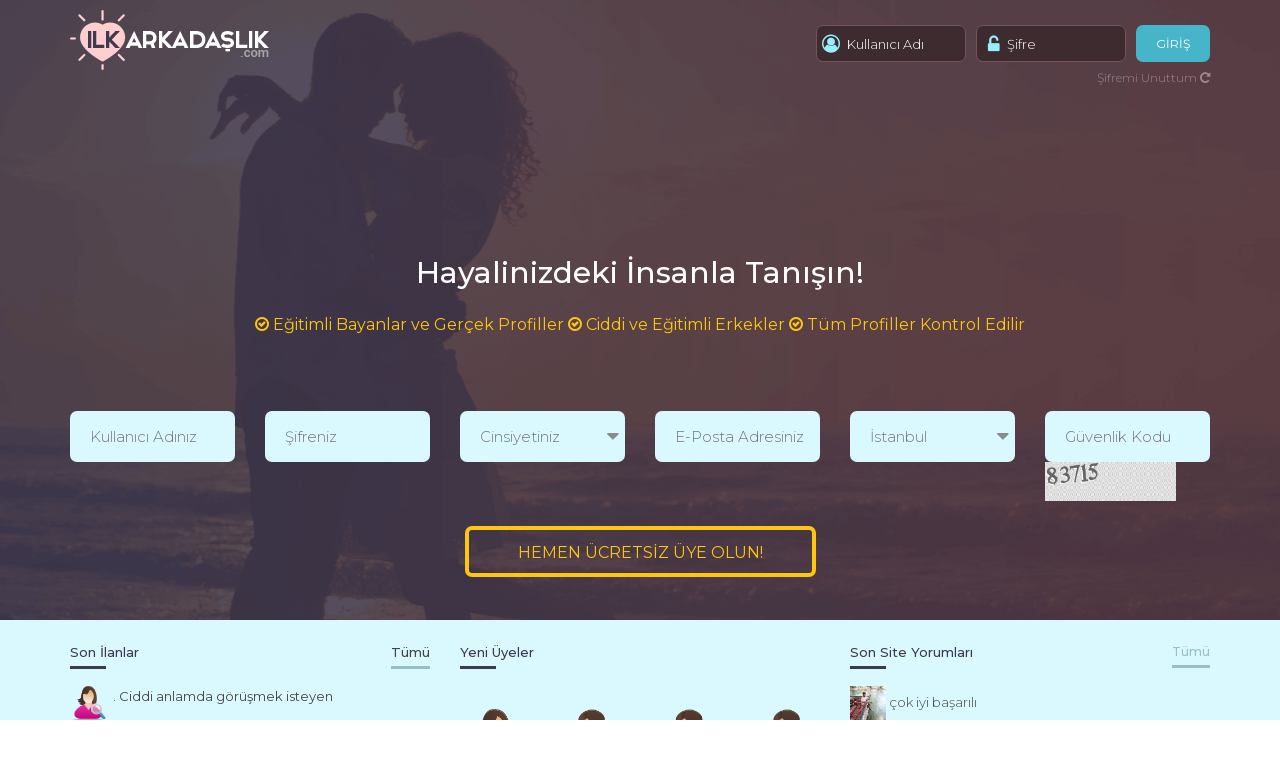

--- FILE ---
content_type: text/html; charset=utf-8
request_url: https://www.ilkarkadaslik.com/
body_size: 8880
content:
<!doctype html>
<html>
<head>
<meta charset="utf-8">
<meta name="viewport" content="width=device-width, initial-scale=1.0, maximum-scale=1.0, user-scalable=0">
<base href="https://www.ilkarkadaslik.com/">
<title>Arkadaş arıyorum, bayan arkadaş arıyorum, arkadaşlık siteleri, kız arkadaş, erkek arkadaş</title>
<meta name="Description" content="ilkArkadas.com Arkadaşlık Sitesi, arkadaş arıyorum, bayan arkadaş arıyorum, erkek arkadaş arıyorum ve kız arkadaş arıyorum diyenlerin sitesi" />
<meta name="Keywords" content="Arkadaşlık sitesi, Arkadaş arıyorum, bayan arkadaş arıyorum, kız arkadaş arıyorum, erkek arkadaş arıyorum, dul bayan arkadaş,arkadaş ara,arkadaş bul,Erkek ve Bayan, Arkadaş Arama, Chat, Arkadaş Sitesi,arkadaşlık siteleri,resimli arkadaşlık sitesi,resimli bayanlar, bekar, ciddi, evli, dul, ücretsiz, sevgili, porno, chat, mesaj, zengin,seks" />
<meta name="google-play-app" content="app-id=com.ilk.arkadas">
<link rel="stylesheet" href="https://www.ilkarkadaslik.com/css/bootstrap.min.css">
<link rel="stylesheet" href="https://www.ilkarkadaslik.com/css/font-awesome.min.css">
<link rel="stylesheet" href="https://www.ilkarkadaslik.com/css/swiper.min.css">
<link rel="stylesheet" href="https://www.ilkarkadaslik.com/fonts/fonts.css">
<link rel="stylesheet" href="https://www.ilkarkadaslik.com/style.css">
<link rel="stylesheet" href="https://www.ilkarkadaslik.com/css/jquery.smartbanner.css" type="text/css" media="screen">
<link rel="stylesheet" href="https://www.ilkarkadaslik.com/css/fancybox/jquery.fancybox.css?v=2.1.5" media="screen">
<!-- HTML5 shim and Respond.js for IE8 support of HTML5 elements and media queries -->
<!-- WARNING: Respond.js doesn't work if you view the page via file:// -->
<!--[if lt IE 9]>
	<script src="https://oss.maxcdn.com/html5shiv/3.7.2/html5shiv.min.js"></script>
	<script src="https://oss.maxcdn.com/respond/1.4.2/respond.min.js"></script>
<![endif]-->
<script src="https://www.ilkarkadaslik.com/js/jquery-1.11.2.min.js"></script>
<script src="https://www.ilkarkadaslik.com/js/bootstrap.min.js"></script>
<script src="https://www.ilkarkadaslik.com/js/jquery.fancybox.js?v=2.1.5"></script>
<script>UserPhoto = 0; PhotoUserID = 0; MyPhoto = 0; ErrorPage = 0; Ilce = 0; DogumIlce = 0; AnaUrl = 'https://www.ilkarkadaslik.com';</script>

<!-- Global site tag (gtag.js) - Google Ads: 979203258 -->
<script async src="https://www.googletagmanager.com/gtag/js?id=AW-979203258"></script>
<script>
  window.dataLayer = window.dataLayer || [];
  function gtag(){dataLayer.push(arguments);}
  gtag('js', new Date());

  gtag('config', 'AW-979203258');
</script>
<script>
function gtag_report_conversion(url) {
  var callback = function () {
    if (typeof(url) != 'undefined') {
      window.location = url;
    }
  };
  gtag('event', 'conversion', {
      'send_to': 'AW-979203258/3-y8CNqGo94BELrp9dID',
      'event_callback': callback
  });
  return false;
}
</script>
<!-- Global site tag (gtag.js) - Google Ads: 979203258 -->
<script async src="https://www.googletagmanager.com/gtag/js?id=AW-979203258"></script>
<script>
  window.dataLayer = window.dataLayer || [];
  function gtag(){dataLayer.push(arguments);}
  gtag('js', new Date());

  gtag('config', 'AW-979203258');
</script>
<!-- Event snippet for görüntülü conversion page
In your html page, add the snippet and call gtag_report_conversion when someone clicks on the chosen link or button. -->
<script>
function gtag_report_conversion(url) {
  var callback = function () {
    if (typeof(url) != 'undefined') {
      window.location = url;
    }
  };
  gtag('event', 'conversion', {
      'send_to': 'AW-979203258/VOogCPK4rd4BELrp9dID',
      'event_callback': callback
  });
  return false;
}
</script>

<script async src="https://www.googletagmanager.com/gtag/js?id=AW-979203258"></script>
<script>
  window.dataLayer = window.dataLayer || [];
  function gtag(){dataLayer.push(arguments);}
  gtag('js', new Date());

  gtag('config', 'AW-979203258');
</script>




<body>    <script src="https://www.google.com/recaptcha/api.js?render=6Lf9FOcUAAAAAD_vbv527GI0Iw6wlbL_Zx6vXdDP"></script>
    <script>
        grecaptcha.ready(function () {
            grecaptcha.execute('6Lf9FOcUAAAAAD_vbv527GI0Iw6wlbL_Zx6vXdDP', { action: 'contact' }).then(function (token) {
                var recaptchaResponse = document.getElementById('recaptchaResponse');
                recaptchaResponse.value = token;
            });
        });
    </script>
<div class="col-lg-12 col-md-12 col-sm-12 col-xs-12 login-area">
	<div class="container">
    	<div class="row">
        	<div class="col-lg-12 col-md-12 col-sm-12 col-xs-12 login-header">
            	<a href="index.php" class="logo"><img src="images/logo.png" alt=""></a>
                <div class="login-form">
					<form action="" method="post" name="loginForm" id="loginForm">
						<input type="hidden" name="as" value="l"/>
						<input type="hidden" name="r" value=""/>
						<input type="hidden" name="coor_x" id="coor_x2" value=""/>
						<input type="hidden" name="coor_y" id="coor_y2" value=""/>    
						<input type="hidden" name="suansehir" id="suansehir2" value=""/>
						<input type="text" name="guser" placeholder="Kullanıcı Adı">
						<input type="password" name="gpass" placeholder="Şifre">
						
						<input type="submit" value="GİRİŞ">
						<div class="clear"></div>
						<a href="javascript:;" onclick="ForgotPassword();">Şifremi Unuttum <i class="fa fa-repeat"></i></a>
					</form>
                </div>
            </div><!-- #header -->
            <div class="col-lg-12 col-md-12 col-sm-12 col-xs-12 register-area">
            	<h1>Hayalinizdeki İnsanla Tanışın!</h1>
                <p>
					<i class="fa fa-check-circle-o"></i> Eğitimli Bayanlar ve Gerçek Profiller
    	            <i class="fa fa-check-circle-o"></i> Ciddi ve Eğitimli Erkekler
        	        <i class="fa fa-check-circle-o"></i> Tüm Profiller Kontrol Edilir
				</p>
                <div class="register-form">
                	<div class="row">
						<form method="POST" action="">
							<input type="hidden" name="as" value="r">
							<div class="col-lg-2 col-md-2 col-sm-2 col-xs-6 box"><input type="text" placeholder="Kullanıcı Adınız" name="guser" value=""></div>
							<div class="col-lg-2 col-md-2 col-sm-2 col-xs-6 box"><input type="password" placeholder="Şifreniz" name="gpass" value=""></div>
							<div class="col-lg-2 col-md-2 col-sm-2 col-xs-6 box">
								<select name="cinsiyet">
									<option value="">Cinsiyetiniz</option>
									<option value="1" >Erkek</option>
									<option value="2" >Kadın</option>
								</select>
							</div>
							<div class="col-lg-2 col-md-2 col-sm-2 col-xs-6 box"><input type="email" placeholder="E-Posta Adresiniz" name="email" value=""></div>
							<div class="col-lg-2 col-md-2 col-sm-2 col-xs-6 box">
								<select name="sehir">
																			<option  value="34">İstanbul</option>
																			<option  value="6">Ankara</option>
																			<option  value="35">İzmir</option>
																			<option  value="1">Adana</option>
																			<option  value="2">Adıyaman</option>
																			<option  value="3">Afyon</option>
																			<option  value="4">Ağrı</option>
																			<option  value="68">Aksaray</option>
																			<option  value="5">Amasya</option>
																			<option  value="7">Antalya</option>
																			<option  value="75">Ardahan</option>
																			<option  value="8">Artvin</option>
																			<option  value="9">Aydın</option>
																			<option  value="10">Balıkesir</option>
																			<option  value="74">Bartın</option>
																			<option  value="72">Batman</option>
																			<option  value="69">Bayburt</option>
																			<option  value="11">Bilecik</option>
																			<option  value="12">Bingöl</option>
																			<option  value="13">Bitlis</option>
																			<option  value="14">Bolu</option>
																			<option  value="15">Burdur</option>
																			<option  value="16">Bursa</option>
																			<option  value="17">Çanakkale</option>
																			<option  value="18">Çankırı</option>
																			<option  value="19">Çorum</option>
																			<option  value="20">Denizli</option>
																			<option  value="21">Diyarbakır</option>
																			<option  value="77">Düzce</option>
																			<option  value="22">Edirne</option>
																			<option  value="23">Elazığ</option>
																			<option  value="24">Erzincan</option>
																			<option  value="25">Erzurum</option>
																			<option  value="26">Eskişehir</option>
																			<option  value="27">Gaziantep</option>
																			<option  value="28">Giresun</option>
																			<option  value="29">Gümüşhane</option>
																			<option  value="30">Hakkari</option>
																			<option  value="31">Hatay</option>
																			<option  value="76">Iğdır</option>
																			<option  value="32">Isparta</option>
																			<option  value="33">İçel</option>
																			<option  value="46">Kahramanmaraş</option>
																			<option  value="80">Karabük</option>
																			<option  value="70">Karaman</option>
																			<option  value="36">Kars</option>
																			<option  value="37">Kastamonu</option>
																			<option  value="38">Kayseri</option>
																			<option  value="71">Kırıkkale</option>
																			<option  value="39">Kırklareli</option>
																			<option  value="40">Kırşehir</option>
																			<option  value="41">Kocaeli</option>
																			<option  value="42">Konya</option>
																			<option  value="43">Kütahya</option>
																			<option  value="44">Malatya</option>
																			<option  value="45">Manisa</option>
																			<option  value="47">Mardin</option>
																			<option  value="48">Muğla</option>
																			<option  value="49">Muş</option>
																			<option  value="50">Nevşehir</option>
																			<option  value="51">Niğde</option>
																			<option  value="52">Ordu</option>
																			<option  value="81">Osmaniye</option>
																			<option  value="53">Rize</option>
																			<option  value="54">Sakarya</option>
																			<option  value="55">Samsun</option>
																			<option  value="56">Siirt</option>
																			<option  value="57">Sinop</option>
																			<option  value="58">Sivas</option>
																			<option  value="63">Şanlıurfa</option>
																			<option  value="73">Şırnak</option>
																			<option  value="59">Tekirdağ</option>
																			<option  value="60">Tokat</option>
																			<option  value="61">Trabzon</option>
																			<option  value="62">Tunceli</option>
																			<option  value="98">Yozgat</option>
																			<option  value="64">Uşak</option>
																			<option  value="65">Van</option>
																			<option  value="79">Yalova</option>
																			<option  value="78">Zonguldak</option>
																			<option  value="82">Kilis</option>
																	</select>
							</div>
						<div class="col-lg-2 col-md-2 col-sm-2 col-xs-6 box">
						<input type="text" class="sec" name="captchas" placeholder="Güvenlik Kodu">
						
						<div class="sec-code" style="background:url('https://www.ilkarkadaslik.com/backgrounds/polyester-lite.png');">
							<div style="float:left; background:url('https://www.ilkarkadaslik.com/captha.php?tur=register') no-repeat;height: 39px; width: 100%;"></div>
						</div>
						<input type="hidden" name="recaptcha_response" id="recaptchaResponse">
						</div>
							<div class="clear"></div>
							<input type="submit" value="HEMEN ÜCRETSİZ ÜYE OLUN!">
						</form>
                    </div>
                </div>
            </div>
        </div><!-- #row -->
    </div>
</div><!-- #login-area -->
<div class="home-middle col-lg-12 col-md-12 col-sm-12 col-xs-12 login-bottom">
	<div class="container">
    	<div class="row">
        	<div class="col-lg-4 col-md-4 col-sm-4 last-notice">
            	<h1>Son İlanlar <a href="https://www.ilkarkadaslik.com/arkadasilan/1">Tümü</a></h1><div class="box" style="    height: 50px;"><a href="https://www.ilkarkadaslik.com/arkadas-ariyorum/ciddi-anlamda-gorusmek-isteyen/31274"><img src='https://www.ilkarkadaslik.com/images/user_female.png' border='0' alt="yok" width='36' height = '36'  /> . Ciddi anlamda görüşmek isteyen</a></div><div style="clear:both;"></div><div class="box" style="    height: 50px;"><a href="https://www.ilkarkadaslik.com/arkadas-ariyorum/yol-arkadasi-ariyorum/31281"><img src='https://www.ilkarkadaslik.com/../pictures/thumbnail/892b1697f41e2955460d61ea039abd9f.jpg' border='0'  width='36' height = '36'  /> Yol arkadaşı arıyorum </a></div><div style="clear:both;"></div><div class="box" style="    height: 50px;"><a href="https://www.ilkarkadaslik.com/arkadas-ariyorum/can-sikintisi-sohbet-arkadasi/31268"><img src='https://www.ilkarkadaslik.com/../pictures/thumbnail/b8152ddf7c99572717a6d843f9d15da0.jpg' border='0'  width='36' height = '36'  /> Can sıkıntısı sohbet arkadaşı </a></div><div style="clear:both;"></div><div class="box" style="    height: 50px;"><a href="https://www.ilkarkadaslik.com/arkadas-ariyorum/canim-cok-sikildi-erkek-arkadas-ariyorum/31267"><img src='https://www.ilkarkadaslik.com/../pictures/sm-1ce16f05e4439cd0ee60d66ae2761f25.jpg' border='0'  width='36' height = '36'  /> Canım çok sıkıldı erkek arkadaş arıyorum..</a></div><div style="clear:both;"></div><div class="box" style="    height: 50px;"><a href="https://www.ilkarkadaslik.com/arkadas-ariyorum/bayan-arkadas/31266"><img src='https://www.ilkarkadaslik.com/images/user_male.png' border='0' alt="yok" width='36' height = '36'  /> Bayan arkadaş</a></div><div style="clear:both;"></div>            </div>
            <div class="col-lg-4 col-md-4 col-sm-4 new-user">
            	<h1>Yeni Üyeler</h1><div class="row"><div class="col-lg-3 col-md-3 col-sm-4 col-xs-6 box"><a href="https://www.ilkarkadaslik.com/kisi.php?id=2461383"><img src='https://www.ilkarkadaslik.com/images/user_female.png' border='0' alt="yok" width='70' height = '70'  />Zehra</a></div><div class="col-lg-3 col-md-3 col-sm-4 col-xs-6 box"><a href="https://www.ilkarkadaslik.com/kisi.php?id=2461382"><img src='https://www.ilkarkadaslik.com/images/user_male.png' border='0' alt="yok" width='70' height = '70'  />Bay.Ates</a></div><div class="col-lg-3 col-md-3 col-sm-4 col-xs-6 box"><a href="https://www.ilkarkadaslik.com/kisi.php?id=2461381"><img src='https://www.ilkarkadaslik.com/images/user_male.png' border='0' alt="yok" width='70' height = '70'  />İzmircan35</a></div><div class="col-lg-3 col-md-3 col-sm-4 col-xs-6 box"><a href="https://www.ilkarkadaslik.com/kisi.php?id=2461380"><img src='https://www.ilkarkadaslik.com/images/user_male.png' border='0' alt="yok" width='70' height = '70'  />sclavus78</a></div><div class="col-lg-3 col-md-3 col-sm-4 col-xs-6 box"><a href="https://www.ilkarkadaslik.com/kisi.php?id=2461379"><img src='https://www.ilkarkadaslik.com/images/user_male.png' border='0' alt="yok" width='70' height = '70'  />Omeratesli.x </a></div><div class="col-lg-3 col-md-3 col-sm-4 col-xs-6 box"><a href="https://www.ilkarkadaslik.com/kisi.php?id=2461378"><img src='https://www.ilkarkadaslik.com/images/user_male.png' border='0' alt="yok" width='70' height = '70'  />Hamitert</a></div><div class="col-lg-3 col-md-3 col-sm-4 col-xs-6 box"><a href="https://www.ilkarkadaslik.com/kisi.php?id=2461377"><img src='https://www.ilkarkadaslik.com/images/user_male.png' border='0' alt="yok" width='70' height = '70'  />Leroy Sand</a></div><div class="col-lg-3 col-md-3 col-sm-4 col-xs-6 box"><a href="https://www.ilkarkadaslik.com/kisi.php?id=2461376"><img src='https://www.ilkarkadaslik.com/images/user_male.png' border='0' alt="yok" width='70' height = '70'  />cesur21_06</a></div></div>            </div><!-- #new-user -->
            <div class="col-lg-4 col-md-4 col-sm-4 last-comment">
            	<h1>Son Site Yorumları <a href="https://www.ilkarkadaslik.com/yorumlar/1">Tümü</a></h1><div class="box"><a href="https://www.ilkarkadaslik.com/yorumlar/1"><img src='https://www.ilkarkadaslik.com/../pictures/thumbnail/56eeb95252b8119a32dc18d00fa17552.jpg' border='0'  width='36' height = '36'  /> çok iyi  başarılı </a></div><div class="box"><a href="https://www.ilkarkadaslik.com/yorumlar/1"><img src='https://www.ilkarkadaslik.com/../pictures/thumbnail/d80aa6a584c655e27ce67b2fa6c85308.jpg' border='0'  width='36' height = '36'  /> burada hayatımın askını evlenecegım kadı...</a></div><div class="box"><a href="https://www.ilkarkadaslik.com/yorumlar/1"><img src='https://www.ilkarkadaslik.com/../pictures/thumbnail/7cd5a22fc5a579661f8e351017863a46.jpg' border='0'  width='36' height = '36'  /> Benim gibi Dolu Dolu !!</a></div><div class="box"><a href="https://www.ilkarkadaslik.com/yorumlar/1"><img src='https://www.ilkarkadaslik.com/../pictures/thumbnail/c690a9e6e3aae8dc6e802e9f0191c2a9.jpg' border='0'  width='36' height = '36'  /> faydalı bir site</a></div><div class="box"><a href="https://www.ilkarkadaslik.com/yorumlar/1"><img src='https://www.ilkarkadaslik.com/images/user_female.png' border='0' alt="yok" width='36' height = '36'  /> güzel cok</a></div>            </div>
        </div><!-- #row -->
    </div>
</div><!-- #home-middle -->
<div class="container">
	<div class="row">
    	

<div style="clear:both"></div>
        <div class="col-lg-12 col-md-12 col-sm-12 col-xs-12 footer-top">
		
			<div class="clear"></div>        			
			<div class="box" style="">
            	<h1>Bay</h1>
                <ul>
				                	<li><a href="https://www.ilkarkadaslik.com/bay_arkadas.html" title="Bay Arkadaş">Bay Arkadaş</a></li>
				                	<li><a href="https://www.ilkarkadaslik.com/bay_sevgili.html" title="Bay Sevgili">Bay Sevgili</a></li>
				                	<li><a href="https://www.ilkarkadaslik.com/bay_partner.html" title="Bay Partner">Bay Partner</a></li>
				                	<li><a href="https://www.ilkarkadaslik.com/bay_profilleri.html" title="Bay Profilleri">Bay Profilleri</a></li>
				                	<li><a href="https://www.ilkarkadaslik.com/bay_arkadas_ariyorum.html" title="Bay arkadaş Arıyorum">Bay arkadaş Arıyorum</a></li>
				                	<li><a href="https://www.ilkarkadaslik.com/bay_sevgili_ariyorum.html" title="Bay Sevgili Arıyorum">Bay Sevgili Arıyorum</a></li>
				                	<li><a href="https://www.ilkarkadaslik.com/bay_cep_telefon_numaralari.html" title="Bay Cep Telefon Numaraları">Bay Cep Telefon Numaraları</a></li>
								</ul>
            </div>
        			
			<div class="box" style="">
            	<h1>Bayan</h1>
                <ul>
				                	<li><a href="https://www.ilkarkadaslik.com/bayan_arkadas_ariyorum.html" title="Bayan Arkadaş Arıyorum">Bayan Arkadaş Arıyorum</a></li>
				                	<li><a href="https://www.ilkarkadaslik.com/bayan_arkadas.html" title="Bayan Arkadaş">Bayan Arkadaş</a></li>
				                	<li><a href="https://www.ilkarkadaslik.com/bayan_sevgili.html" title="Bayan Sevgili">Bayan Sevgili</a></li>
				                	<li><a href="https://www.ilkarkadaslik.com/bayan_partner.html" title="Bayan Partner">Bayan Partner</a></li>
				                	<li><a href="https://www.ilkarkadaslik.com/bayan_sevgili_ariyorum.html" title="Bayan Sevgili Arıyorum">Bayan Sevgili Arıyorum</a></li>
				                	<li><a href="https://www.ilkarkadaslik.com/bayan_cep_telefon_numaralari.html" title="Bayan Cep Telefon Numaraları">Bayan Cep Telefon Numaraları</a></li>
								</ul>
            </div>
        			
			<div class="box" style="">
            	<h1>Kız</h1>
                <ul>
				                	<li><a href="https://www.ilkarkadaslik.com/kiz_arkadas.html" title="Kız Arkadaş">Kız Arkadaş</a></li>
				                	<li><a href="https://www.ilkarkadaslik.com/kiz_arkadas_ariyorum.html" title="Kız Arkadaş Arıyorum">Kız Arkadaş Arıyorum</a></li>
				                	<li><a href="https://www.ilkarkadaslik.com/kiz_sevgili.html" title="Kız Sevgili">Kız Sevgili</a></li>
				                	<li><a href="https://www.ilkarkadaslik.com/kiz_partner.html" title="Kız Partner">Kız Partner</a></li>
				                	<li><a href="https://www.ilkarkadaslik.com/kiz_resimleri.html" title="Kız Resimleri">Kız Resimleri</a></li>
				                	<li><a href="https://www.ilkarkadaslik.com/kiz_profilleri.html" title="Kız Profilleri">Kız Profilleri</a></li>
				                	<li><a href="https://www.ilkarkadaslik.com/kiz_arkadas_ara.html" title="Kız Arkadaş Ara">Kız Arkadaş Ara</a></li>
				                	<li><a href="https://www.ilkarkadaslik.com/kiz_arkadas_bul.html" title="Kız Arkadaş Bul">Kız Arkadaş Bul</a></li>
				                	<li><a href="https://www.ilkarkadaslik.com/kiz_sevgili_ariyorum.html" title="Kız Sevgili Arıyorum">Kız Sevgili Arıyorum</a></li>
				                	<li><a href="https://www.ilkarkadaslik.com/kiz_cep_telefon_numaralari.html" title="Kız Cep Telefonu Numaraları">Kız Cep Telefonu Numaraları</a></li>
								</ul>
            </div>
        			
			<div class="box" style="">
            	<h1>Erkek</h1>
                <ul>
				                	<li><a href="https://www.ilkarkadaslik.com/erkek_arkadas_ariyorum.html" title="Erkek Arkadaş Arıyorum">Erkek Arkadaş Arıyorum</a></li>
				                	<li><a href="https://www.ilkarkadaslik.com/erkek_arkadas.html" title="Erkek Arkadaş">Erkek Arkadaş</a></li>
				                	<li><a href="https://www.ilkarkadaslik.com/erkek_sevgili.html" title="Erkek Sevgili">Erkek Sevgili</a></li>
				                	<li><a href="https://www.ilkarkadaslik.com/erkek_partner.html" title="Erkek Partner">Erkek Partner</a></li>
				                	<li><a href="https://www.ilkarkadaslik.com/erkek_fotograflari.html" title="Erkek Fotoğrafları">Erkek Fotoğrafları</a></li>
				                	<li><a href="https://www.ilkarkadaslik.com/erkek_sevgili_ariyorum.html" title="Erkek Sevgili Arıyorum">Erkek Sevgili Arıyorum</a></li>
				                	<li><a href="https://www.ilkarkadaslik.com/erkek_cep_telefon_numaralari.html" title="Erkek Cep Telefonu Numaraları">Erkek Cep Telefonu Numaraları</a></li>
				                	<li><a href="https://www.ilkarkadaslik.com/erkek_arkadas_ara.html" title="Erkek Arkadaş Ara">Erkek Arkadaş Ara</a></li>
				                	<li><a href="https://www.ilkarkadaslik.com/erkek_arkadas_bul.html" title="Erkek Arkadaş Bul">Erkek Arkadaş Bul</a></li>
								</ul>
            </div>
        			
			<div class="box" style="">
            	<h1>Arkadaş</h1>
                <ul>
				                	<li><a href="https://www.ilkarkadaslik.com/arkadaslik_sitesi.html" title="Arkadaşlık Sitesi">Arkadaşlık Sitesi</a></li>
				                	<li><a href="https://www.ilkarkadaslik.com/arkadas_ariyorum.html" title="Arkadaş Arıyorum">Arkadaş Arıyorum</a></li>
				                	<li><a href="https://www.ilkarkadaslik.com/arkadaslik_siteleri.html" title="Arkadaşlık Siteleri">Arkadaşlık Siteleri</a></li>
				                	<li><a href="https://www.ilkarkadaslik.com/ucretsiz_arkadaslik_sitesi.html" title="Ücretsiz Arkadaşlık Sitesi">Ücretsiz Arkadaşlık Sitesi</a></li>
				                	<li><a href="https://www.ilkarkadaslik.com/bedava_arkadaslik_sitesi.html" title="Bedava Arkadaşlık Sitesi">Bedava Arkadaşlık Sitesi</a></li>
				                	<li><a href="https://www.ilkarkadaslik.com/arkadas_arayan_bayanlar.html" title="Arkadaş Arayan Bayanlar">Arkadaş Arayan Bayanlar</a></li>
				                	<li><a href="https://www.ilkarkadaslik.com/arkadas_arayan_erkekler.html" title="Arkadaş Arayan Erkekler">Arkadaş Arayan Erkekler</a></li>
				                	<li><a href="https://www.ilkarkadaslik.com/bayan_arkadas_arayanlar.html" title="Bayan Arkadaş Arayanlar">Bayan Arkadaş Arayanlar</a></li>
				                	<li><a href="https://www.ilkarkadaslik.com/erkek_arkadas_arayanlar.html" title="Erkek Arkadaş Arayanlar">Erkek Arkadaş Arayanlar</a></li>
								</ul>
            </div>
<div class="clear"></div>        			
			<div class="box" style="display:none">
            	<h1>Partner</h1>
                <ul>
				                	<li><a href="https://www.ilkarkadaslik.com/partner_bul.html" title="Partner Bulma">Partner Bulma</a></li>
				                	<li><a href="https://www.ilkarkadaslik.com/partner_sitesi.html" title="Partner Sitesi">Partner Sitesi</a></li>
				                	<li><a href="https://www.ilkarkadaslik.com/partner_siteleri.html" title="Partner Siteleri">Partner Siteleri</a></li>
				                	<li><a href="https://www.ilkarkadaslik.com/partner_ariyorum.html" title="Partner Arıyorum">Partner Arıyorum</a></li>
				                	<li><a href="https://www.ilkarkadaslik.com/bayan_partner_ariyorum.html" title="Bayan Partner Arıyorum">Bayan Partner Arıyorum</a></li>
				                	<li><a href="https://www.ilkarkadaslik.com/kadin_partner_ariyorum.html" title="Kadin Partner Arıyorum">Kadin Partner Arıyorum</a></li>
				                	<li><a href="https://www.ilkarkadaslik.com/erkek_partner_ariyorum.html" title="Erkek Partner Arıyorum">Erkek Partner Arıyorum</a></li>
				                	<li><a href="https://www.ilkarkadaslik.com/dul_partner.html" title="Dul Partner">Dul Partner</a></li>
				                	<li><a href="https://www.ilkarkadaslik.com/dul_partner_ariyorum.html" title="Dul Partner Arıyorum">Dul Partner Arıyorum</a></li>
								</ul>
            </div>
        			
			<div class="box" style="">
            	<h1>Evlilik</h1>
                <ul>
				                	<li><a href="https://www.ilkarkadaslik.com/evlilik_sitesi.html" title="Evlilik Sitesi">Evlilik Sitesi</a></li>
				                	<li><a href="https://www.ilkarkadaslik.com/evlilik_siteleri.html" title="Evlilik Siteleri">Evlilik Siteleri</a></li>
				                	<li><a href="https://www.ilkarkadaslik.com/evlilik_arayan_bayanlar.html" title="Evlilik Arayan Bayanlar">Evlilik Arayan Bayanlar</a></li>
								</ul>
            </div>
        			
			<div class="box" style="">
            	<h1>Sevgili</h1>
                <ul>
				                	<li><a href="https://www.ilkarkadaslik.com/sevgili_bulma.html" title="Sevgili Bulma">Sevgili Bulma</a></li>
				                	<li><a href="https://www.ilkarkadaslik.com/sevgili_sitesi.html" title="Sevgili Sitesi">Sevgili Sitesi</a></li>
				                	<li><a href="https://www.ilkarkadaslik.com/sevgili_ariyorum.html" title="Sevgili Arıyorum">Sevgili Arıyorum</a></li>
				                	<li><a href="https://www.ilkarkadaslik.com/sevgili_arayan_bayanlar.html" title="Sevgili Arayan Bayanlar">Sevgili Arayan Bayanlar</a></li>
				                	<li><a href="https://www.ilkarkadaslik.com/sevgili_arayan_erkekler.html" title="Sevgili Arayan Erkekler">Sevgili Arayan Erkekler</a></li>
				                	<li><a href="https://www.ilkarkadaslik.com/sevgili_arayan_dul_bayanlar.html" title="Sevgili Arayan Dul Bayanlar">Sevgili Arayan Dul Bayanlar</a></li>
				                	<li><a href="https://www.ilkarkadaslik.com/sevgili_arama_sitesi.html" title="Sevgili Arama Sitesi">Sevgili Arama Sitesi</a></li>
								</ul>
            </div>
        			
			<div class="box" style="">
            	<h1>Sohbet</h1>
                <ul>
				                	<li><a href="https://www.ilkarkadaslik.com/goruntulu_sohbet.html" title="Gürüntülü Sohbet">Gürüntülü Sohbet</a></li>
				                	<li><a href="https://www.ilkarkadaslik.com/goruntulu_sohbet_sitesi.html" title="görüntülü sohbet sitesi">görüntülü sohbet sitesi</a></li>
								</ul>
            </div>
        			
			<div class="box" style="">
            	<h1>Chat</h1>
                <ul>
				                	<li><a href="https://www.ilkarkadaslik.com/dul_bayan_arkadas.html" title="Dul Bayan Arkadaş">Dul Bayan Arkadaş</a></li>
				                	<li><a href="https://www.ilkarkadaslik.com/dul_bayan_arkadas_ariyorum.html" title="Dul Bayan Arkadaş Arıyorum">Dul Bayan Arkadaş Arıyorum</a></li>
				                	<li><a href="https://www.ilkarkadaslik.com/dul_bayan_ara.html" title="Dul Bayan Ara">Dul Bayan Ara</a></li>
				                	<li><a href="https://www.ilkarkadaslik.com/dul_bayan_bul.html" title="Dul Bayan Bul">Dul Bayan Bul</a></li>
								</ul>
            </div>
         
        </div><!-- #footer-top -->
    </div>
</div><!-- #container -->
<div class="col-md-12 col-sm-12 col-xs-12 footer">
	<div class="container">
    	<div class="row">
        	<div class="col-md-7 col-sm-12 col-xs-12">
            	<ul>
                	<li><a href="gizlilik.php">Gizlilik Sözleşmesi</a></li>
                	<li><a href="hakkimizda.php">Hakkımızda</a></li>
                	<li><a href="arkadasilan/1">Arkadaş İlanları</a></li>
                	<li><a href="iletisim.php">İletişim</a></li>                	<li><a href="sss.php">SSS</a></li>
                </ul>
				<p>Copyright © 2016 - ilkarkadaslik.com </p>
            </div><!-- #col-7 -->
            <div class="col-md-2 col-sm-12 col-xs-12 col-md-offset-3">
									<a href="https://play.google.com/store/apps/details?id=com.ilk.arkadas"><img src="https://www.ilkarkadaslik.com/images/googleplay.png" alt=""></a>
					<img src="images/footer-pay2.png" alt="">
							</div>
        </div><!-- #row -->
    </div><!-- #container -->
</div>
<div class="popup ilanver">
	<div class="container">
    	<div class="col-md-6 col-md-offset-3">
        	<div class="row">
	        	<div class="col-md-12 col-sm-12 col-xs-12 inner">
                	<h1>İlan Verin <span class="close"><i class="fa fa-close"></i></span></h1>
                    <div class="ilan-popup">
						<p><i class="fa fa-exclamation-circle"></i> Kesinlikle Mail, Skype &amp; Telefon Numaraları Yazanlar Onaylanmayacaktır.</p>
                        <div class="form">
                        	<strong>Başlık</strong>
                            <input type="text">
                            <strong>Ne Arıyorsunuz?</strong>
                            <textarea></textarea>
                            <input type="submit" value="GÖNDER">
                        </div>
                        <div class="clear"></div>
                        <p><i class="fa fa-exclamation-circle"></i> Cinsel içerikli ilanlar onaylanmayacaktır.</p>
                    </div>
                </div><!-- #inner -->
			</div><!-- #row -->
        </div><!-- #col-6 -->
    </div>
</div>

<div class="popup mesajgonder">
	<div class="container">
    	<div class="col-md-6 col-md-offset-3">
        	<div class="row">
	        	<div class="col-md-12 col-sm-12 col-xs-12 inner">
                	<h1>İlan Verin <span class="close"><i class="fa fa-close"></i></span></h1>
                    <div class="mesaj-popup">
                    	<strong>Kime</strong>
                        <input type="text">
                        <strong>Başlık</strong>
                        <input type="text">
                        <strong>Mesaj</strong>
                        <textarea></textarea>
                        <input type="submit" value="GÖNDER">
                        <div class="clear"></div>
                    </div>
                </div><!-- #inner -->
			</div><!-- #row -->
        </div><!-- #col-6 -->
    </div>
</div>

<div class="popup hediyegonder">
	<div class="container">
    	<div class="col-md-6 col-md-offset-3">
        	<div class="row">
	        	<div class="col-md-12 col-sm-12 col-xs-12 inner">
                	<h1>İlan Verin <span class="close"><i class="fa fa-close"></i></span></h1>
					<div class="hediye-popup">
                    	<div class="row">
                            <div class="col-md-2 col-sm-3 col-xs-3 box" style="height: 80px;"><div class="table" style="height: 80px;"><div class="table-cell" style="height: 80px;"><a href="#"><img src="images/delete/gift-img.png" alt=""></a></div></div></div>
                            <div class="col-md-2 col-sm-3 col-xs-3 box" style="height: 80px;"><div class="table" style="height: 80px;"><div class="table-cell" style="height: 80px;"><a href="#"><img src="images/delete/gift-img.png" alt=""></a></div></div></div>
                            <div class="col-md-2 col-sm-3 col-xs-3 box" style="height: 80px;"><div class="table" style="height: 80px;"><div class="table-cell" style="height: 80px;"><a href="#"><img src="images/delete/gift-img.png" alt=""></a></div></div></div>
                            <div class="col-md-2 col-sm-3 col-xs-3 box" style="height: 80px;"><div class="table" style="height: 80px;"><div class="table-cell" style="height: 80px;"><a href="#"><img src="images/delete/gift-img.png" alt=""></a></div></div></div>
                            <div class="col-md-2 col-sm-3 col-xs-3 box" style="height: 80px;"><div class="table" style="height: 80px;"><div class="table-cell" style="height: 80px;"><a href="#"><img src="images/delete/gift-img.png" alt=""></a></div></div></div>
                            <div class="col-md-2 col-sm-3 col-xs-3 box" style="height: 80px;"><div class="table" style="height: 80px;"><div class="table-cell" style="height: 80px;"><a href="#"><img src="images/delete/gift-img.png" alt=""></a></div></div></div>
                            <div class="col-md-2 col-sm-3 col-xs-3 box" style="height: 80px;"><div class="table" style="height: 80px;"><div class="table-cell" style="height: 80px;"><a href="#"><img src="images/delete/gift-img.png" alt=""></a></div></div></div>
                            <div class="col-md-2 col-sm-3 col-xs-3 box" style="height: 80px;"><div class="table" style="height: 80px;"><div class="table-cell" style="height: 80px;"><a href="#"><img src="images/delete/gift-img.png" alt=""></a></div></div></div>
                            <div class="col-md-2 col-sm-3 col-xs-3 box" style="height: 80px;"><div class="table" style="height: 80px;"><div class="table-cell" style="height: 80px;"><a href="#"><img src="images/delete/gift-img.png" alt=""></a></div></div></div>
                            <div class="col-md-2 col-sm-3 col-xs-3 box" style="height: 80px;"><div class="table" style="height: 80px;"><div class="table-cell" style="height: 80px;"><a href="#"><img src="images/delete/gift-img.png" alt=""></a></div></div></div>
                            <div class="col-md-2 col-sm-3 col-xs-3 box" style="height: 80px;"><div class="table" style="height: 80px;"><div class="table-cell" style="height: 80px;"><a href="#"><img src="images/delete/gift-img.png" alt=""></a></div></div></div>
                            <div class="col-md-2 col-sm-3 col-xs-3 box" style="height: 80px;"><div class="table" style="height: 80px;"><div class="table-cell" style="height: 80px;"><a href="#"><img src="images/delete/gift-img.png" alt=""></a></div></div></div>
                            <div class="col-md-2 col-sm-3 col-xs-3 box" style="height: 80px;"><div class="table" style="height: 80px;"><div class="table-cell" style="height: 80px;"><a href="#"><img src="images/delete/gift-img.png" alt=""></a></div></div></div>
                            <div class="col-md-2 col-sm-3 col-xs-3 box" style="height: 80px;"><div class="table" style="height: 80px;"><div class="table-cell" style="height: 80px;"><a href="#"><img src="images/delete/gift-img.png" alt=""></a></div></div></div>
                            <div class="col-md-2 col-sm-3 col-xs-3 box" style="height: 80px;"><div class="table" style="height: 80px;"><div class="table-cell" style="height: 80px;"><a href="#"><img src="images/delete/gift-img.png" alt=""></a></div></div></div>
                            <div class="col-md-2 col-sm-3 col-xs-3 box" style="height: 80px;"><div class="table" style="height: 80px;"><div class="table-cell" style="height: 80px;"><a href="#"><img src="images/delete/gift-img.png" alt=""></a></div></div></div>
                            <div class="col-md-2 col-sm-3 col-xs-3 box" style="height: 80px;"><div class="table" style="height: 80px;"><div class="table-cell" style="height: 80px;"><a href="#"><img src="images/delete/gift-img.png" alt=""></a></div></div></div>
                            <div class="col-md-2 col-sm-3 col-xs-3 box" style="height: 80px;"><div class="table" style="height: 80px;"><div class="table-cell" style="height: 80px;"><a href="#"><img src="images/delete/gift-img.png" alt=""></a></div></div></div>
                            <div class="col-md-2 col-sm-3 col-xs-3 box" style="height: 80px;"><div class="table" style="height: 80px;"><div class="table-cell" style="height: 80px;"><a href="#"><img src="images/delete/gift-img.png" alt=""></a></div></div></div>
                            <div class="col-md-2 col-sm-3 col-xs-3 box" style="height: 80px;"><div class="table" style="height: 80px;"><div class="table-cell" style="height: 80px;"><a href="#"><img src="images/delete/gift-img.png" alt=""></a></div></div></div>
                            <div class="col-md-2 col-sm-3 col-xs-3 box" style="height: 80px;"><div class="table" style="height: 80px;"><div class="table-cell" style="height: 80px;"><a href="#"><img src="images/delete/gift-img.png" alt=""></a></div></div></div>
                            <div class="col-md-2 col-sm-3 col-xs-3 box" style="height: 80px;"><div class="table" style="height: 80px;"><div class="table-cell" style="height: 80px;"><a href="#"><img src="images/delete/gift-img.png" alt=""></a></div></div></div>
                            <div class="col-md-2 col-sm-3 col-xs-3 box" style="height: 80px;"><div class="table" style="height: 80px;"><div class="table-cell" style="height: 80px;"><a href="#"><img src="images/delete/gift-img.png" alt=""></a></div></div></div>
                            <div class="col-md-2 col-sm-3 col-xs-3 box" style="height: 80px;"><div class="table" style="height: 80px;"><div class="table-cell" style="height: 80px;"><a href="#"><img src="images/delete/gift-img.png" alt=""></a></div></div></div>
						</div>
                        <input type="submit" value="GÖNDER">
                    </div>
				</div><!-- #inner -->
			</div><!-- #row -->
        </div><!-- #col-6 -->
    </div>
</div>

<div class="popup sohbetet">
	<div class="container">
    	<div class="col-md-6 col-md-offset-3">
        	<div class="row">
	        	<div class="col-md-12 col-sm-12 col-xs-12 inner">
                	<h1>Sohbet Talebi <span class="close"><i class="fa fa-close"></i></span></h1>
                    <div class="sohbet-popup">
                        <div class="col-md-12 user">
                        	<div class="row">
                            	<div class="col-lg-3"><img src="images/delete/profile-viewer-avatar.png" alt=""></div>
                                <div class="col-lg-9">
		                            <a href="#">Merve Sencer</a>
        		                    <span>Bayan, 26 yaşında İstanbul</span>
                		            <strong>Sizinle sohbet etmek istiyor. Kabul ediyor musunuz?</strong>
								</div>
							</div>
                        </div>
                        <div class="clear"></div>
                        <div class="row btttn">
                            <div class="col-md-6"><a href="#" class="app">TAMAM</a></div>
                            <div class="col-md-6"><a href="#" class="dcc">İPTAL</a></div>
                        </div>
                    </div>
                </div><!-- #inner -->
			</div><!-- #row -->
        </div><!-- #col-6 -->
    </div>
</div>


<div class="popup mobilodemep">
	<div class="container">
    	<div class="col-md-6 col-md-offset-3">
        	<div class="row">
	        	<div class="col-md-12 col-sm-12 col-xs-12 inner">
                	<h1>Sohbet Talebi <span class="close"><i class="fa fa-close"></i></span></h1>
                    <div class="mobileodeme-popup">
						<p class="title-exp"><i class="fa fa-star"></i> Seçmiş Olduğunuz Paket / Mobil <span>40 TL</span></p>
                        <div class="form">
							<strong>Telefon Numaranız</strong>
                            <select>
                            	<option>0505</option>
                            </select>
                            <input type="text">
                            <img src="images/payment-img2.png" alt="" class="left">
                            <input type="submit" value="ÖDEMEYİ TAMAMLA">
                            <div class="clear"></div>
                            <p class="mobile-exp">Turkcell kullanıcılarının gönderdiği tek seferlik işlem bedeli SMS 50Kr (KDV ve ÖİV dahil), Vodafone kullanıcılarının gönderdiği tek seferlik işlem bedeli SMS 41Kr (KDV ve ÖİV dahil) olarak ücretlendirilir. Avea kullanıcıları için mobil ödeme servis bedeli 7979 numarasına gönderilen her mesaj için tek seferlik 50Kr'dur. Bilgilendirme mesajları ve Turkcell kullanıcılarının 7979'a gönderdikleri SMS'ler ücretsizdir. Mobil ödeme servisinin sunulabilmesi için üyelik kapsamındaki bilgilerinizin iş ortakları ile paylaşılması gerekmektedir. Mobil ödeme ile satışı yapılan ürün / hizmet hakkında bilgi, soru ve şikayetlerin karşılanabileceği müşteri hizmetleri numarası 0545 454 60 99.<span>Türk Telekom Mobil Ödeme</span> hakkında detaylı bilgi için <a href="#">tıklayınız</a><span> Turkcell Mobil Ödeme </span>hakkında detaylı bilgi için <a href="#">tıklayınız</a><span> Vodafone Mobil Ödeme </span>hakkında etaylı bilgi için<a href="#"> tıklayınız </a>Bu ödeme işlemini onaylayarak Turkcell Mobil Ödeme çerçeve sözleşmesini onaylamış olursunuz</p>                         
                        </div>
                    </div>
                </div><!-- #inner -->
			</div><!-- #row -->
        </div><!-- #col-6 -->
    </div>
</div>


<div class="popup kredikartip">
	<div class="container">
    	<div class="col-md-6 col-md-offset-3">
        	<div class="row">
	        	<div class="col-md-12 col-sm-12 col-xs-12 inner">
                	<h1>Sohbet Talebi <span class="close"><i class="fa fa-close"></i></span></h1>
                    <div class="kredikartiodeme-popup">
						<p class="title-exp"><i class="fa fa-star"></i> Seçmiş Olduğunuz Paket / Mobil <span>40 TL</span></p>
                        <div class="form">
                        	<strong>Ad Soyad</strong>
                            <input type="text">
                            <strong>Kart Numarası</strong>
                            <input type="text" class="cnumber" maxlength="4">
                            <input type="text" class="cnumber" maxlength="4">
                            <input type="text" class="cnumber" maxlength="4">
                            <input type="text" class="cnumber last" maxlength="4">
                            <div class="clear"></div>
                            <strong>Son Kullanma Tarihi</strong>
                            <select>
                            	<option>Ay</option>
                            </select>
                            <select class="last">
                            	<option>Yıl</option>
                            </select>
                            <div class="clear"></div>
							<strong>Güvenlik kodu</strong>
                            <input type="text" class="cvc" maxlength="3">
                            <div class="cvc-exp">(Kartınızın arkasındaki son 3 rakam)</div>
                            <div class="clear"></div>
                            <img src="images/payment-img1.png" alt="" class="left">
                            <input type="submit" value="ÖDEMEYİ TAMAMLA">
                            <div class="clear"></div>
                        </div>
                    </div>
                </div><!-- #inner -->
			</div><!-- #row -->
        </div><!-- #col-6 -->
    </div>
</div>

<div class="popup uyari uyari1">
	<div class="container">
    	<div class="col-md-6 col-md-offset-3">
        	<div class="row">
	        	<div class="col-md-12 col-sm-12 col-xs-12 inner">
                	<h1>Uyarı <span class="close"><i class="fa fa-close"></i></span></h1>
                    <div class="uyari-popup">
                        <div class="col-md-12">
                        	<div class="row">
                            	<div class="col-lg-2 nopadding"><img src="images/alert-red.png" alt=""></div>
                                <div class="col-lg-10 txt">
		                            Maecenas non est vel ligula blandit consequat non sed mauris. volutpat a eleifend eget, pharetra non justo. Phasellus at urna turpis.
								</div>
							</div>
                            <div class="clear"></div>
                            <a href="#" class="close">TAMAM</a>
                        </div>
						<div class="clear"></div>
                    </div>
                </div><!-- #inner -->
			</div><!-- #row -->
        </div><!-- #col-6 -->
    </div>
</div>

<div class="popup uyari uyari2">
	<div class="container">
    	<div class="col-md-6 col-md-offset-3">
        	<div class="row">
	        	<div class="col-md-12 col-sm-12 col-xs-12 inner">
                	<h1>Uyarı <span class="close"><i class="fa fa-close"></i></span></h1>
                    <div class="uyari-popup">
                        <div class="col-md-12">
                        	<div class="row">
                            	<div class="col-lg-2 nopadding"><img src="images/alert-green.png" alt=""></div>
                                <div class="col-lg-10 txt">
		                            Maecenas non est vel ligula blandit consequat non sed mauris. volutpat a eleifend eget, pharetra non justo. Phasellus at urna turpis.
								</div>
							</div>
                            <div class="clear"></div>
                            <a href="#" class="close">TAMAM</a>
                        </div>
						<div class="clear"></div>
                    </div>
                </div><!-- #inner -->
			</div><!-- #row -->
        </div><!-- #col-6 -->
    </div>
</div>
<div class="popup uyari uyari3">
	<div class="container">
    	<div class="col-md-6 col-md-offset-3">
        	<div class="row">
	        	<div class="col-md-12 col-sm-12 col-xs-12 inner">
                	<h1>Uyarı <span class="close"><i class="fa fa-close"></i></span></h1>
                    <div class="uyari-popup">
                        <div class="col-md-12">
                        	<div class="row">
                            	<div class="col-lg-2 nopadding"><img src="images/alert-yellow.png" alt=""></div>
                                <div class="col-lg-10 txt">
		                            Maecenas non est vel ligula blandit consequat non sed mauris. volutpat a eleifend eget, pharetra non justo. Phasellus at urna turpis.
								</div>
							</div>
                            <div class="clear"></div>
                            <a href="#" class="close">TAMAM</a>
                        </div>
						<div class="clear"></div>
                    </div>
                </div><!-- #inner -->
			</div><!-- #row -->
        </div><!-- #col-6 -->
    </div>
</div>
<div id="PopBox"></div>
<div id="AlertBox"></div>
<div id="notifications-bottom-right"></div>
<script>var OdemeMobil	=	0;
</script>
<script src="https://www.ilkarkadaslik.com/js/swiper.min.js"></script>
<script src="https://www.ilkarkadaslik.com/js/star.js"></script>


<script src="https://www.ilkarkadaslik.com/js/jquery-ui.js"></script>
<script src="https://www.ilkarkadaslik.com/js/jquery.ui.widget.js"></script>
<script src="//blueimp.github.io/JavaScript-Load-Image/js/load-image.all.min.js"></script>
<script src="//blueimp.github.io/JavaScript-Canvas-to-Blob/js/canvas-to-blob.min.js"></script>
<script src="https://www.ilkarkadaslik.com/js/jquery.iframe-transport.js"></script>
<script src="https://www.ilkarkadaslik.com/js/jquery.fileupload.js"></script>
<script src="https://www.ilkarkadaslik.com/js/jquery.fileupload-process.js"></script>
<script src="https://www.ilkarkadaslik.com/js/jquery.fileupload-image.js"></script>
<script src="https://www.ilkarkadaslik.com/js/jquery.fileupload-validate.js"></script>
<script src="https://www.ilkarkadaslik.com/js/jquery.maskedinput.js"></script>
<script src="https://www.ilkarkadaslik.com/page.js?id=X117409"></script>
<script>
var swiper = new Swiper('#online-users', {
	slidesPerView: 12,
	paginationClickable: true,
	spaceBetween: 10,
	nextButton: '#vitrinnext',
    prevButton: '#vitrinprev',
	loop:true,
	autoplay: 2500, 
    autoplayDisableOnInteraction: false,
	breakpoints: {
		1024: {slidesPerView: 8, spaceBetween: 10},
		768: {slidesPerView: 8, spaceBetween: 10},
		640: {slidesPerView: 2, spaceBetween: 20},
		320: {slidesPerView: 2, spaceBetween: 10}
	}
	
});
var swiper = new Swiper('#location-users', {
	slidesPerView: 12,
	paginationClickable: true,
	spaceBetween: 10,
	nextButton: '#vitrinnext',
    prevButton: '#vitrinprev',
	loop:true,
	autoplay: 2500, 
    autoplayDisableOnInteraction: false,
	breakpoints: {
		1024: {slidesPerView: 8, spaceBetween: 10},
		768: {slidesPerView: 8, spaceBetween: 10},
		640: {slidesPerView: 2, spaceBetween: 20},
		320: {slidesPerView: 2, spaceBetween: 10}
	}
	
});
var swiper = new Swiper('#vitrinslider', {
	slidesPerView: 12,
	paginationClickable: true,
	spaceBetween: 10,
	nextButton: '#vitrinnext',
    prevButton: '#vitrinprev',
	loop:true,
	autoplay: 2500, 
    autoplayDisableOnInteraction: false,
	breakpoints: {
		1024: {slidesPerView: 8, spaceBetween: 10},
		768: {slidesPerView: 8, spaceBetween: 10},
		640: {slidesPerView: 4, spaceBetween: 20},
		320: {slidesPerView: 4, spaceBetween: 10}
	}
	
});
$(function(){
	$(".mobil-menu ul li").click(function(){
		
		$(".mobil-menu ul li").each(function(){
			$(this).removeClass( "MenuAktif" );
			$(this).find("ul").hide(0); 
		});
		$(this).addClass( "MenuAktif" );
		$(this).find("ul").show(0); 
	});
});
</script>



<script async src="https://www.googletagmanager.com/gtag/js?id=UA-163955416-1"></script>
<script>
  window.dataLayer = window.dataLayer || [];
  function gtag(){dataLayer.push(arguments);}
  gtag('js', new Date());

  gtag('config', 'UA-163955416-1');
</script>

<script type="text/javascript">
    function AndroidLogoutAndroid() {
        Android.LogoutAndroid();
    }
</script>

<script src="https://www.ilkarkadaslik.com/js/jquery.smartbanner.js"></script>
<script type="text/javascript">
$(function() { 

$.smartbanner({
  title: "İlk arkadaş Uygulaması", // What the title of the app should be in the banner (defaults to <title>)
  author: "+1 Hafta Gold Üyelik Kazan", // What the author of the app should be in the banner (defaults to <meta name="author"> or hostname)
  price: 'Bedava', // Price of the app
  appStoreLanguage: 'tr', // Language code for App Store
  inGooglePlay: 'com.ilk.arkadas', // Text of price for Android
  GooglePlayParams: null, // Aditional parameters for the market
  icon: "https://play-lh.googleusercontent.com/M_hi5H92u1q4RCrV_BqwlYEq9nBJHZYbGTDPlT27NYvMbmnM89K_FTFHK92Jj8IbBLM=s100", // The URL of the icon (defaults to <meta name="apple-touch-icon">)
  iconGloss: null, // Force gloss effect for iOS even for precomposed
  url: "market://details?id=com.ilk.arkadas", // The URL for the button. Keep null if you want the button to link to the app store.
  button: 'İNDİR', // Text for the install button
  scale: 'auto', // Scale based on viewport size (set to 1 to disable)
  speedIn: 300, // Show animation speed of the banner
  speedOut: 400, // Close animation speed of the banner
  daysHidden: 15, // Duration to hide the banner after being closed (0 = always show banner)
  daysReminder: 90, // Duration to hide the banner after "VIEW" is clicked *separate from when the close button is clicked* (0 = always show banner)
  force: null, // Choose 'ios', 'android' or 'windows'. Don't do a browser check, just always show this banner
  hideOnInstall: false, // Hide the banner after "VIEW" is clicked.
  layer: false, // Display as overlay layer or slide down the page
  iOSUniversalApp: true, // If the iOS App is a universal app for both iPad and iPhone, display Smart Banner to iPad users, too.
  appendToSelector: 'body', //Append the banner to a specific selector
  onInstall: function() {
    // alert('Click install');
  },
  onClose: function() {
    // alert('Click close');
  }
})

})
</script>
<script defer src="https://static.cloudflareinsights.com/beacon.min.js/vcd15cbe7772f49c399c6a5babf22c1241717689176015" integrity="sha512-ZpsOmlRQV6y907TI0dKBHq9Md29nnaEIPlkf84rnaERnq6zvWvPUqr2ft8M1aS28oN72PdrCzSjY4U6VaAw1EQ==" data-cf-beacon='{"version":"2024.11.0","token":"f87cc52eb7304a168438cf029e860d25","r":1,"server_timing":{"name":{"cfCacheStatus":true,"cfEdge":true,"cfExtPri":true,"cfL4":true,"cfOrigin":true,"cfSpeedBrain":true},"location_startswith":null}}' crossorigin="anonymous"></script>
</body>
</html>

--- FILE ---
content_type: text/html; charset=utf-8
request_url: https://www.google.com/recaptcha/api2/anchor?ar=1&k=6Lf9FOcUAAAAAD_vbv527GI0Iw6wlbL_Zx6vXdDP&co=aHR0cHM6Ly93d3cuaWxrYXJrYWRhc2xpay5jb206NDQz&hl=en&v=9TiwnJFHeuIw_s0wSd3fiKfN&size=invisible&anchor-ms=20000&execute-ms=30000&cb=mlpj3zdkasdn
body_size: 48190
content:
<!DOCTYPE HTML><html dir="ltr" lang="en"><head><meta http-equiv="Content-Type" content="text/html; charset=UTF-8">
<meta http-equiv="X-UA-Compatible" content="IE=edge">
<title>reCAPTCHA</title>
<style type="text/css">
/* cyrillic-ext */
@font-face {
  font-family: 'Roboto';
  font-style: normal;
  font-weight: 400;
  font-stretch: 100%;
  src: url(//fonts.gstatic.com/s/roboto/v48/KFO7CnqEu92Fr1ME7kSn66aGLdTylUAMa3GUBHMdazTgWw.woff2) format('woff2');
  unicode-range: U+0460-052F, U+1C80-1C8A, U+20B4, U+2DE0-2DFF, U+A640-A69F, U+FE2E-FE2F;
}
/* cyrillic */
@font-face {
  font-family: 'Roboto';
  font-style: normal;
  font-weight: 400;
  font-stretch: 100%;
  src: url(//fonts.gstatic.com/s/roboto/v48/KFO7CnqEu92Fr1ME7kSn66aGLdTylUAMa3iUBHMdazTgWw.woff2) format('woff2');
  unicode-range: U+0301, U+0400-045F, U+0490-0491, U+04B0-04B1, U+2116;
}
/* greek-ext */
@font-face {
  font-family: 'Roboto';
  font-style: normal;
  font-weight: 400;
  font-stretch: 100%;
  src: url(//fonts.gstatic.com/s/roboto/v48/KFO7CnqEu92Fr1ME7kSn66aGLdTylUAMa3CUBHMdazTgWw.woff2) format('woff2');
  unicode-range: U+1F00-1FFF;
}
/* greek */
@font-face {
  font-family: 'Roboto';
  font-style: normal;
  font-weight: 400;
  font-stretch: 100%;
  src: url(//fonts.gstatic.com/s/roboto/v48/KFO7CnqEu92Fr1ME7kSn66aGLdTylUAMa3-UBHMdazTgWw.woff2) format('woff2');
  unicode-range: U+0370-0377, U+037A-037F, U+0384-038A, U+038C, U+038E-03A1, U+03A3-03FF;
}
/* math */
@font-face {
  font-family: 'Roboto';
  font-style: normal;
  font-weight: 400;
  font-stretch: 100%;
  src: url(//fonts.gstatic.com/s/roboto/v48/KFO7CnqEu92Fr1ME7kSn66aGLdTylUAMawCUBHMdazTgWw.woff2) format('woff2');
  unicode-range: U+0302-0303, U+0305, U+0307-0308, U+0310, U+0312, U+0315, U+031A, U+0326-0327, U+032C, U+032F-0330, U+0332-0333, U+0338, U+033A, U+0346, U+034D, U+0391-03A1, U+03A3-03A9, U+03B1-03C9, U+03D1, U+03D5-03D6, U+03F0-03F1, U+03F4-03F5, U+2016-2017, U+2034-2038, U+203C, U+2040, U+2043, U+2047, U+2050, U+2057, U+205F, U+2070-2071, U+2074-208E, U+2090-209C, U+20D0-20DC, U+20E1, U+20E5-20EF, U+2100-2112, U+2114-2115, U+2117-2121, U+2123-214F, U+2190, U+2192, U+2194-21AE, U+21B0-21E5, U+21F1-21F2, U+21F4-2211, U+2213-2214, U+2216-22FF, U+2308-230B, U+2310, U+2319, U+231C-2321, U+2336-237A, U+237C, U+2395, U+239B-23B7, U+23D0, U+23DC-23E1, U+2474-2475, U+25AF, U+25B3, U+25B7, U+25BD, U+25C1, U+25CA, U+25CC, U+25FB, U+266D-266F, U+27C0-27FF, U+2900-2AFF, U+2B0E-2B11, U+2B30-2B4C, U+2BFE, U+3030, U+FF5B, U+FF5D, U+1D400-1D7FF, U+1EE00-1EEFF;
}
/* symbols */
@font-face {
  font-family: 'Roboto';
  font-style: normal;
  font-weight: 400;
  font-stretch: 100%;
  src: url(//fonts.gstatic.com/s/roboto/v48/KFO7CnqEu92Fr1ME7kSn66aGLdTylUAMaxKUBHMdazTgWw.woff2) format('woff2');
  unicode-range: U+0001-000C, U+000E-001F, U+007F-009F, U+20DD-20E0, U+20E2-20E4, U+2150-218F, U+2190, U+2192, U+2194-2199, U+21AF, U+21E6-21F0, U+21F3, U+2218-2219, U+2299, U+22C4-22C6, U+2300-243F, U+2440-244A, U+2460-24FF, U+25A0-27BF, U+2800-28FF, U+2921-2922, U+2981, U+29BF, U+29EB, U+2B00-2BFF, U+4DC0-4DFF, U+FFF9-FFFB, U+10140-1018E, U+10190-1019C, U+101A0, U+101D0-101FD, U+102E0-102FB, U+10E60-10E7E, U+1D2C0-1D2D3, U+1D2E0-1D37F, U+1F000-1F0FF, U+1F100-1F1AD, U+1F1E6-1F1FF, U+1F30D-1F30F, U+1F315, U+1F31C, U+1F31E, U+1F320-1F32C, U+1F336, U+1F378, U+1F37D, U+1F382, U+1F393-1F39F, U+1F3A7-1F3A8, U+1F3AC-1F3AF, U+1F3C2, U+1F3C4-1F3C6, U+1F3CA-1F3CE, U+1F3D4-1F3E0, U+1F3ED, U+1F3F1-1F3F3, U+1F3F5-1F3F7, U+1F408, U+1F415, U+1F41F, U+1F426, U+1F43F, U+1F441-1F442, U+1F444, U+1F446-1F449, U+1F44C-1F44E, U+1F453, U+1F46A, U+1F47D, U+1F4A3, U+1F4B0, U+1F4B3, U+1F4B9, U+1F4BB, U+1F4BF, U+1F4C8-1F4CB, U+1F4D6, U+1F4DA, U+1F4DF, U+1F4E3-1F4E6, U+1F4EA-1F4ED, U+1F4F7, U+1F4F9-1F4FB, U+1F4FD-1F4FE, U+1F503, U+1F507-1F50B, U+1F50D, U+1F512-1F513, U+1F53E-1F54A, U+1F54F-1F5FA, U+1F610, U+1F650-1F67F, U+1F687, U+1F68D, U+1F691, U+1F694, U+1F698, U+1F6AD, U+1F6B2, U+1F6B9-1F6BA, U+1F6BC, U+1F6C6-1F6CF, U+1F6D3-1F6D7, U+1F6E0-1F6EA, U+1F6F0-1F6F3, U+1F6F7-1F6FC, U+1F700-1F7FF, U+1F800-1F80B, U+1F810-1F847, U+1F850-1F859, U+1F860-1F887, U+1F890-1F8AD, U+1F8B0-1F8BB, U+1F8C0-1F8C1, U+1F900-1F90B, U+1F93B, U+1F946, U+1F984, U+1F996, U+1F9E9, U+1FA00-1FA6F, U+1FA70-1FA7C, U+1FA80-1FA89, U+1FA8F-1FAC6, U+1FACE-1FADC, U+1FADF-1FAE9, U+1FAF0-1FAF8, U+1FB00-1FBFF;
}
/* vietnamese */
@font-face {
  font-family: 'Roboto';
  font-style: normal;
  font-weight: 400;
  font-stretch: 100%;
  src: url(//fonts.gstatic.com/s/roboto/v48/KFO7CnqEu92Fr1ME7kSn66aGLdTylUAMa3OUBHMdazTgWw.woff2) format('woff2');
  unicode-range: U+0102-0103, U+0110-0111, U+0128-0129, U+0168-0169, U+01A0-01A1, U+01AF-01B0, U+0300-0301, U+0303-0304, U+0308-0309, U+0323, U+0329, U+1EA0-1EF9, U+20AB;
}
/* latin-ext */
@font-face {
  font-family: 'Roboto';
  font-style: normal;
  font-weight: 400;
  font-stretch: 100%;
  src: url(//fonts.gstatic.com/s/roboto/v48/KFO7CnqEu92Fr1ME7kSn66aGLdTylUAMa3KUBHMdazTgWw.woff2) format('woff2');
  unicode-range: U+0100-02BA, U+02BD-02C5, U+02C7-02CC, U+02CE-02D7, U+02DD-02FF, U+0304, U+0308, U+0329, U+1D00-1DBF, U+1E00-1E9F, U+1EF2-1EFF, U+2020, U+20A0-20AB, U+20AD-20C0, U+2113, U+2C60-2C7F, U+A720-A7FF;
}
/* latin */
@font-face {
  font-family: 'Roboto';
  font-style: normal;
  font-weight: 400;
  font-stretch: 100%;
  src: url(//fonts.gstatic.com/s/roboto/v48/KFO7CnqEu92Fr1ME7kSn66aGLdTylUAMa3yUBHMdazQ.woff2) format('woff2');
  unicode-range: U+0000-00FF, U+0131, U+0152-0153, U+02BB-02BC, U+02C6, U+02DA, U+02DC, U+0304, U+0308, U+0329, U+2000-206F, U+20AC, U+2122, U+2191, U+2193, U+2212, U+2215, U+FEFF, U+FFFD;
}
/* cyrillic-ext */
@font-face {
  font-family: 'Roboto';
  font-style: normal;
  font-weight: 500;
  font-stretch: 100%;
  src: url(//fonts.gstatic.com/s/roboto/v48/KFO7CnqEu92Fr1ME7kSn66aGLdTylUAMa3GUBHMdazTgWw.woff2) format('woff2');
  unicode-range: U+0460-052F, U+1C80-1C8A, U+20B4, U+2DE0-2DFF, U+A640-A69F, U+FE2E-FE2F;
}
/* cyrillic */
@font-face {
  font-family: 'Roboto';
  font-style: normal;
  font-weight: 500;
  font-stretch: 100%;
  src: url(//fonts.gstatic.com/s/roboto/v48/KFO7CnqEu92Fr1ME7kSn66aGLdTylUAMa3iUBHMdazTgWw.woff2) format('woff2');
  unicode-range: U+0301, U+0400-045F, U+0490-0491, U+04B0-04B1, U+2116;
}
/* greek-ext */
@font-face {
  font-family: 'Roboto';
  font-style: normal;
  font-weight: 500;
  font-stretch: 100%;
  src: url(//fonts.gstatic.com/s/roboto/v48/KFO7CnqEu92Fr1ME7kSn66aGLdTylUAMa3CUBHMdazTgWw.woff2) format('woff2');
  unicode-range: U+1F00-1FFF;
}
/* greek */
@font-face {
  font-family: 'Roboto';
  font-style: normal;
  font-weight: 500;
  font-stretch: 100%;
  src: url(//fonts.gstatic.com/s/roboto/v48/KFO7CnqEu92Fr1ME7kSn66aGLdTylUAMa3-UBHMdazTgWw.woff2) format('woff2');
  unicode-range: U+0370-0377, U+037A-037F, U+0384-038A, U+038C, U+038E-03A1, U+03A3-03FF;
}
/* math */
@font-face {
  font-family: 'Roboto';
  font-style: normal;
  font-weight: 500;
  font-stretch: 100%;
  src: url(//fonts.gstatic.com/s/roboto/v48/KFO7CnqEu92Fr1ME7kSn66aGLdTylUAMawCUBHMdazTgWw.woff2) format('woff2');
  unicode-range: U+0302-0303, U+0305, U+0307-0308, U+0310, U+0312, U+0315, U+031A, U+0326-0327, U+032C, U+032F-0330, U+0332-0333, U+0338, U+033A, U+0346, U+034D, U+0391-03A1, U+03A3-03A9, U+03B1-03C9, U+03D1, U+03D5-03D6, U+03F0-03F1, U+03F4-03F5, U+2016-2017, U+2034-2038, U+203C, U+2040, U+2043, U+2047, U+2050, U+2057, U+205F, U+2070-2071, U+2074-208E, U+2090-209C, U+20D0-20DC, U+20E1, U+20E5-20EF, U+2100-2112, U+2114-2115, U+2117-2121, U+2123-214F, U+2190, U+2192, U+2194-21AE, U+21B0-21E5, U+21F1-21F2, U+21F4-2211, U+2213-2214, U+2216-22FF, U+2308-230B, U+2310, U+2319, U+231C-2321, U+2336-237A, U+237C, U+2395, U+239B-23B7, U+23D0, U+23DC-23E1, U+2474-2475, U+25AF, U+25B3, U+25B7, U+25BD, U+25C1, U+25CA, U+25CC, U+25FB, U+266D-266F, U+27C0-27FF, U+2900-2AFF, U+2B0E-2B11, U+2B30-2B4C, U+2BFE, U+3030, U+FF5B, U+FF5D, U+1D400-1D7FF, U+1EE00-1EEFF;
}
/* symbols */
@font-face {
  font-family: 'Roboto';
  font-style: normal;
  font-weight: 500;
  font-stretch: 100%;
  src: url(//fonts.gstatic.com/s/roboto/v48/KFO7CnqEu92Fr1ME7kSn66aGLdTylUAMaxKUBHMdazTgWw.woff2) format('woff2');
  unicode-range: U+0001-000C, U+000E-001F, U+007F-009F, U+20DD-20E0, U+20E2-20E4, U+2150-218F, U+2190, U+2192, U+2194-2199, U+21AF, U+21E6-21F0, U+21F3, U+2218-2219, U+2299, U+22C4-22C6, U+2300-243F, U+2440-244A, U+2460-24FF, U+25A0-27BF, U+2800-28FF, U+2921-2922, U+2981, U+29BF, U+29EB, U+2B00-2BFF, U+4DC0-4DFF, U+FFF9-FFFB, U+10140-1018E, U+10190-1019C, U+101A0, U+101D0-101FD, U+102E0-102FB, U+10E60-10E7E, U+1D2C0-1D2D3, U+1D2E0-1D37F, U+1F000-1F0FF, U+1F100-1F1AD, U+1F1E6-1F1FF, U+1F30D-1F30F, U+1F315, U+1F31C, U+1F31E, U+1F320-1F32C, U+1F336, U+1F378, U+1F37D, U+1F382, U+1F393-1F39F, U+1F3A7-1F3A8, U+1F3AC-1F3AF, U+1F3C2, U+1F3C4-1F3C6, U+1F3CA-1F3CE, U+1F3D4-1F3E0, U+1F3ED, U+1F3F1-1F3F3, U+1F3F5-1F3F7, U+1F408, U+1F415, U+1F41F, U+1F426, U+1F43F, U+1F441-1F442, U+1F444, U+1F446-1F449, U+1F44C-1F44E, U+1F453, U+1F46A, U+1F47D, U+1F4A3, U+1F4B0, U+1F4B3, U+1F4B9, U+1F4BB, U+1F4BF, U+1F4C8-1F4CB, U+1F4D6, U+1F4DA, U+1F4DF, U+1F4E3-1F4E6, U+1F4EA-1F4ED, U+1F4F7, U+1F4F9-1F4FB, U+1F4FD-1F4FE, U+1F503, U+1F507-1F50B, U+1F50D, U+1F512-1F513, U+1F53E-1F54A, U+1F54F-1F5FA, U+1F610, U+1F650-1F67F, U+1F687, U+1F68D, U+1F691, U+1F694, U+1F698, U+1F6AD, U+1F6B2, U+1F6B9-1F6BA, U+1F6BC, U+1F6C6-1F6CF, U+1F6D3-1F6D7, U+1F6E0-1F6EA, U+1F6F0-1F6F3, U+1F6F7-1F6FC, U+1F700-1F7FF, U+1F800-1F80B, U+1F810-1F847, U+1F850-1F859, U+1F860-1F887, U+1F890-1F8AD, U+1F8B0-1F8BB, U+1F8C0-1F8C1, U+1F900-1F90B, U+1F93B, U+1F946, U+1F984, U+1F996, U+1F9E9, U+1FA00-1FA6F, U+1FA70-1FA7C, U+1FA80-1FA89, U+1FA8F-1FAC6, U+1FACE-1FADC, U+1FADF-1FAE9, U+1FAF0-1FAF8, U+1FB00-1FBFF;
}
/* vietnamese */
@font-face {
  font-family: 'Roboto';
  font-style: normal;
  font-weight: 500;
  font-stretch: 100%;
  src: url(//fonts.gstatic.com/s/roboto/v48/KFO7CnqEu92Fr1ME7kSn66aGLdTylUAMa3OUBHMdazTgWw.woff2) format('woff2');
  unicode-range: U+0102-0103, U+0110-0111, U+0128-0129, U+0168-0169, U+01A0-01A1, U+01AF-01B0, U+0300-0301, U+0303-0304, U+0308-0309, U+0323, U+0329, U+1EA0-1EF9, U+20AB;
}
/* latin-ext */
@font-face {
  font-family: 'Roboto';
  font-style: normal;
  font-weight: 500;
  font-stretch: 100%;
  src: url(//fonts.gstatic.com/s/roboto/v48/KFO7CnqEu92Fr1ME7kSn66aGLdTylUAMa3KUBHMdazTgWw.woff2) format('woff2');
  unicode-range: U+0100-02BA, U+02BD-02C5, U+02C7-02CC, U+02CE-02D7, U+02DD-02FF, U+0304, U+0308, U+0329, U+1D00-1DBF, U+1E00-1E9F, U+1EF2-1EFF, U+2020, U+20A0-20AB, U+20AD-20C0, U+2113, U+2C60-2C7F, U+A720-A7FF;
}
/* latin */
@font-face {
  font-family: 'Roboto';
  font-style: normal;
  font-weight: 500;
  font-stretch: 100%;
  src: url(//fonts.gstatic.com/s/roboto/v48/KFO7CnqEu92Fr1ME7kSn66aGLdTylUAMa3yUBHMdazQ.woff2) format('woff2');
  unicode-range: U+0000-00FF, U+0131, U+0152-0153, U+02BB-02BC, U+02C6, U+02DA, U+02DC, U+0304, U+0308, U+0329, U+2000-206F, U+20AC, U+2122, U+2191, U+2193, U+2212, U+2215, U+FEFF, U+FFFD;
}
/* cyrillic-ext */
@font-face {
  font-family: 'Roboto';
  font-style: normal;
  font-weight: 900;
  font-stretch: 100%;
  src: url(//fonts.gstatic.com/s/roboto/v48/KFO7CnqEu92Fr1ME7kSn66aGLdTylUAMa3GUBHMdazTgWw.woff2) format('woff2');
  unicode-range: U+0460-052F, U+1C80-1C8A, U+20B4, U+2DE0-2DFF, U+A640-A69F, U+FE2E-FE2F;
}
/* cyrillic */
@font-face {
  font-family: 'Roboto';
  font-style: normal;
  font-weight: 900;
  font-stretch: 100%;
  src: url(//fonts.gstatic.com/s/roboto/v48/KFO7CnqEu92Fr1ME7kSn66aGLdTylUAMa3iUBHMdazTgWw.woff2) format('woff2');
  unicode-range: U+0301, U+0400-045F, U+0490-0491, U+04B0-04B1, U+2116;
}
/* greek-ext */
@font-face {
  font-family: 'Roboto';
  font-style: normal;
  font-weight: 900;
  font-stretch: 100%;
  src: url(//fonts.gstatic.com/s/roboto/v48/KFO7CnqEu92Fr1ME7kSn66aGLdTylUAMa3CUBHMdazTgWw.woff2) format('woff2');
  unicode-range: U+1F00-1FFF;
}
/* greek */
@font-face {
  font-family: 'Roboto';
  font-style: normal;
  font-weight: 900;
  font-stretch: 100%;
  src: url(//fonts.gstatic.com/s/roboto/v48/KFO7CnqEu92Fr1ME7kSn66aGLdTylUAMa3-UBHMdazTgWw.woff2) format('woff2');
  unicode-range: U+0370-0377, U+037A-037F, U+0384-038A, U+038C, U+038E-03A1, U+03A3-03FF;
}
/* math */
@font-face {
  font-family: 'Roboto';
  font-style: normal;
  font-weight: 900;
  font-stretch: 100%;
  src: url(//fonts.gstatic.com/s/roboto/v48/KFO7CnqEu92Fr1ME7kSn66aGLdTylUAMawCUBHMdazTgWw.woff2) format('woff2');
  unicode-range: U+0302-0303, U+0305, U+0307-0308, U+0310, U+0312, U+0315, U+031A, U+0326-0327, U+032C, U+032F-0330, U+0332-0333, U+0338, U+033A, U+0346, U+034D, U+0391-03A1, U+03A3-03A9, U+03B1-03C9, U+03D1, U+03D5-03D6, U+03F0-03F1, U+03F4-03F5, U+2016-2017, U+2034-2038, U+203C, U+2040, U+2043, U+2047, U+2050, U+2057, U+205F, U+2070-2071, U+2074-208E, U+2090-209C, U+20D0-20DC, U+20E1, U+20E5-20EF, U+2100-2112, U+2114-2115, U+2117-2121, U+2123-214F, U+2190, U+2192, U+2194-21AE, U+21B0-21E5, U+21F1-21F2, U+21F4-2211, U+2213-2214, U+2216-22FF, U+2308-230B, U+2310, U+2319, U+231C-2321, U+2336-237A, U+237C, U+2395, U+239B-23B7, U+23D0, U+23DC-23E1, U+2474-2475, U+25AF, U+25B3, U+25B7, U+25BD, U+25C1, U+25CA, U+25CC, U+25FB, U+266D-266F, U+27C0-27FF, U+2900-2AFF, U+2B0E-2B11, U+2B30-2B4C, U+2BFE, U+3030, U+FF5B, U+FF5D, U+1D400-1D7FF, U+1EE00-1EEFF;
}
/* symbols */
@font-face {
  font-family: 'Roboto';
  font-style: normal;
  font-weight: 900;
  font-stretch: 100%;
  src: url(//fonts.gstatic.com/s/roboto/v48/KFO7CnqEu92Fr1ME7kSn66aGLdTylUAMaxKUBHMdazTgWw.woff2) format('woff2');
  unicode-range: U+0001-000C, U+000E-001F, U+007F-009F, U+20DD-20E0, U+20E2-20E4, U+2150-218F, U+2190, U+2192, U+2194-2199, U+21AF, U+21E6-21F0, U+21F3, U+2218-2219, U+2299, U+22C4-22C6, U+2300-243F, U+2440-244A, U+2460-24FF, U+25A0-27BF, U+2800-28FF, U+2921-2922, U+2981, U+29BF, U+29EB, U+2B00-2BFF, U+4DC0-4DFF, U+FFF9-FFFB, U+10140-1018E, U+10190-1019C, U+101A0, U+101D0-101FD, U+102E0-102FB, U+10E60-10E7E, U+1D2C0-1D2D3, U+1D2E0-1D37F, U+1F000-1F0FF, U+1F100-1F1AD, U+1F1E6-1F1FF, U+1F30D-1F30F, U+1F315, U+1F31C, U+1F31E, U+1F320-1F32C, U+1F336, U+1F378, U+1F37D, U+1F382, U+1F393-1F39F, U+1F3A7-1F3A8, U+1F3AC-1F3AF, U+1F3C2, U+1F3C4-1F3C6, U+1F3CA-1F3CE, U+1F3D4-1F3E0, U+1F3ED, U+1F3F1-1F3F3, U+1F3F5-1F3F7, U+1F408, U+1F415, U+1F41F, U+1F426, U+1F43F, U+1F441-1F442, U+1F444, U+1F446-1F449, U+1F44C-1F44E, U+1F453, U+1F46A, U+1F47D, U+1F4A3, U+1F4B0, U+1F4B3, U+1F4B9, U+1F4BB, U+1F4BF, U+1F4C8-1F4CB, U+1F4D6, U+1F4DA, U+1F4DF, U+1F4E3-1F4E6, U+1F4EA-1F4ED, U+1F4F7, U+1F4F9-1F4FB, U+1F4FD-1F4FE, U+1F503, U+1F507-1F50B, U+1F50D, U+1F512-1F513, U+1F53E-1F54A, U+1F54F-1F5FA, U+1F610, U+1F650-1F67F, U+1F687, U+1F68D, U+1F691, U+1F694, U+1F698, U+1F6AD, U+1F6B2, U+1F6B9-1F6BA, U+1F6BC, U+1F6C6-1F6CF, U+1F6D3-1F6D7, U+1F6E0-1F6EA, U+1F6F0-1F6F3, U+1F6F7-1F6FC, U+1F700-1F7FF, U+1F800-1F80B, U+1F810-1F847, U+1F850-1F859, U+1F860-1F887, U+1F890-1F8AD, U+1F8B0-1F8BB, U+1F8C0-1F8C1, U+1F900-1F90B, U+1F93B, U+1F946, U+1F984, U+1F996, U+1F9E9, U+1FA00-1FA6F, U+1FA70-1FA7C, U+1FA80-1FA89, U+1FA8F-1FAC6, U+1FACE-1FADC, U+1FADF-1FAE9, U+1FAF0-1FAF8, U+1FB00-1FBFF;
}
/* vietnamese */
@font-face {
  font-family: 'Roboto';
  font-style: normal;
  font-weight: 900;
  font-stretch: 100%;
  src: url(//fonts.gstatic.com/s/roboto/v48/KFO7CnqEu92Fr1ME7kSn66aGLdTylUAMa3OUBHMdazTgWw.woff2) format('woff2');
  unicode-range: U+0102-0103, U+0110-0111, U+0128-0129, U+0168-0169, U+01A0-01A1, U+01AF-01B0, U+0300-0301, U+0303-0304, U+0308-0309, U+0323, U+0329, U+1EA0-1EF9, U+20AB;
}
/* latin-ext */
@font-face {
  font-family: 'Roboto';
  font-style: normal;
  font-weight: 900;
  font-stretch: 100%;
  src: url(//fonts.gstatic.com/s/roboto/v48/KFO7CnqEu92Fr1ME7kSn66aGLdTylUAMa3KUBHMdazTgWw.woff2) format('woff2');
  unicode-range: U+0100-02BA, U+02BD-02C5, U+02C7-02CC, U+02CE-02D7, U+02DD-02FF, U+0304, U+0308, U+0329, U+1D00-1DBF, U+1E00-1E9F, U+1EF2-1EFF, U+2020, U+20A0-20AB, U+20AD-20C0, U+2113, U+2C60-2C7F, U+A720-A7FF;
}
/* latin */
@font-face {
  font-family: 'Roboto';
  font-style: normal;
  font-weight: 900;
  font-stretch: 100%;
  src: url(//fonts.gstatic.com/s/roboto/v48/KFO7CnqEu92Fr1ME7kSn66aGLdTylUAMa3yUBHMdazQ.woff2) format('woff2');
  unicode-range: U+0000-00FF, U+0131, U+0152-0153, U+02BB-02BC, U+02C6, U+02DA, U+02DC, U+0304, U+0308, U+0329, U+2000-206F, U+20AC, U+2122, U+2191, U+2193, U+2212, U+2215, U+FEFF, U+FFFD;
}

</style>
<link rel="stylesheet" type="text/css" href="https://www.gstatic.com/recaptcha/releases/9TiwnJFHeuIw_s0wSd3fiKfN/styles__ltr.css">
<script nonce="yO9duaPu-SC1exgcsorN2A" type="text/javascript">window['__recaptcha_api'] = 'https://www.google.com/recaptcha/api2/';</script>
<script type="text/javascript" src="https://www.gstatic.com/recaptcha/releases/9TiwnJFHeuIw_s0wSd3fiKfN/recaptcha__en.js" nonce="yO9duaPu-SC1exgcsorN2A">
      
    </script></head>
<body><div id="rc-anchor-alert" class="rc-anchor-alert"></div>
<input type="hidden" id="recaptcha-token" value="[base64]">
<script type="text/javascript" nonce="yO9duaPu-SC1exgcsorN2A">
      recaptcha.anchor.Main.init("[\x22ainput\x22,[\x22bgdata\x22,\x22\x22,\[base64]/[base64]/[base64]/[base64]/cjw8ejpyPj4+eil9Y2F0Y2gobCl7dGhyb3cgbDt9fSxIPWZ1bmN0aW9uKHcsdCx6KXtpZih3PT0xOTR8fHc9PTIwOCl0LnZbd10/dC52W3ddLmNvbmNhdCh6KTp0LnZbd109b2Yoeix0KTtlbHNle2lmKHQuYkImJnchPTMxNylyZXR1cm47dz09NjZ8fHc9PTEyMnx8dz09NDcwfHx3PT00NHx8dz09NDE2fHx3PT0zOTd8fHc9PTQyMXx8dz09Njh8fHc9PTcwfHx3PT0xODQ/[base64]/[base64]/[base64]/bmV3IGRbVl0oSlswXSk6cD09Mj9uZXcgZFtWXShKWzBdLEpbMV0pOnA9PTM/bmV3IGRbVl0oSlswXSxKWzFdLEpbMl0pOnA9PTQ/[base64]/[base64]/[base64]/[base64]\x22,\[base64]\x22,\x22wrhcw7LDo8KYI8KhT8KYcQ7DisKXw5YUAWXCvMOQEFDDsSbDpV/CnWwBSBvCtwTDpENNKnV3V8OMZ8OFw5J4NFHCuwtOGcKifjBgwrsXw47DjsK4IsKBwqLCssKPw7FGw7hKGMKmN2/DucOCUcO3w5HDgQnChcOHwq0iCsOKPirCgsOPCnhwLcOWw7rCiQjDk8OEFH0YwofDqlHCj8OIwqzDncOPYQbDtsKXwqDCrFHCkEIMw6jDi8K3wqoYw5MKwrzCg8KzwqbDvWrDoMKNwonDoEhlwrhdw4U1w4nDiMKrXsKRw6I6PMOcdcKkTB/[base64]/DmsOzcnJ8w61xdsOYDMOkZQc6w6MYFsOCw4bCksK2aR/Ch8OBFHw2w7U0UxheQsKuwp3CuFRzEMOCw6jCvMKUwqXDpgXCrsOPw4HDhMO0V8OywpXDlcO9KsKOwo/[base64]/[base64]/agvDpjfCnBpUwrHDgMK+acOHw4hDw7rCisKXM2ogJsONw7bCusKXf8OLZwjDkhIQR8K7w6zCrxRAw7YBwpcgYWbDpcOgdivDv1BYf8O7w5MAW2HCnXvDgMKVw73Djj/CnsKiw554w73ClgdcFn0hDWJYw6sLw4HCvDLCvijDlRNDw59sFFw8IUfDlcORDsOew4skKjZySRvDocKQQRBFHmQiTsO8esKtdA9UVyjCmMKbbcKfGWlASDZ7ZSo/wp3DsQAmA8Kow7DDsR/Ctj5sw7cZwoE/[base64]/[base64]/DkMOWUMK4wqhobsOdTcOPB8O8cMKMw4jDslLCtcKpa8KnBBDCpDvChU83wqFHw6bDkkPCpmzCk8OJXcK3RRPDocOfDcOMSMOOFw/CmcO9wpbDkUARLcO8F8Omw67Dpz/Ds8ORwpXCjsK/aMKNw4TCpMOCw4rDr1IqBMKpbcOELAIcbMOmRQLDvRPDiMKiUsOTQcKvwpLCvsKgBATCisK/wrzCuxdew5TDrEFsE8KBewZdwr3DqRHDs8KCw4PCpcOCw4Z5LcOhwq3DssO1JcO6w7xlwrXDuMKUw53ChcK5TEYwwrIyL2/DhkDDrVTDkyXCqVjDqcOdaDYnw4DDsVrDuFQDeS3CusOCLcOPworCnMKbEsO6w53Dq8OVw5ZlT2ETYnEYSiobw5/DvsO6wr3DnnsEYiIhwojCoCJie8Owd29GfsOWDH8Vbg7CqcOvwogPG0vDhEPDs0bCksOVcMOGw6U4WsOLw4TDqUnCsDfCg3/[base64]/I3xvFsOiw5rDiHEMw6vDscOESsOJw5BbCsKBZ2/Dp8KCwoPCvR/CtDEdwr83TX9QwrDCpS8gw6low6bCgsKPwrLDt8OmEU1lwodVwpYDEsKHSBLCtCvCo1hww4/CisOfHcKgRSl4wqlhw77Cu040NRdZOHdYwp7CmcKmH8O4wpbCkMK6Fg0MFxFqS2TCvwLDqsO7W0/CicOpCMKgasO3w6cJwqcxwozCqhplDMOxwp8jdMOGwoPClsKNDMKyRhLCrsO/CwjCgsK/EsKPw5vCkXXCtsOKwoPDgBvCrFfDum3Dgh8Swp42w7IRScOHwpg9BgBiwrrDgy/DrMO7esKxBn3DssKhw6rCo1Y+wqMRV8OYw58Uw6R/AMKpasO4wrJ3AnAfJMO9wohLU8K+w53CocO4CMKERsOFwpXCsDN3L11Vw4MueQXChDrDtzVPwozDvx9xfMOuwoPDocO7wqBpw4PCmE5aTcKQUMKewqRJw7PDucKBwqvCvsK2wr/CssKwdU7CuQNgUsOEMHhBR8OuFMKxw7vDhMOMSy/ClXHDgSDCiBFvwqUNw4oHHcOUw6vDtnAVY3lGw6B1DQtYw43CnQVPwqgXw615wqBvO8OrSEkZwp/Dh0bCq8OUwpnCt8O5wqpJPQTCsFwzw4HCq8Ouwos3wrxdw5XDvDzDr3PCr8OCXMKZwo4bRiJWI8K6VsKOdX1ZIS0FYcKTCMK8WcOXw58FOxV6w57CssK/[base64]/wqRJw6fCsh7DocOHwrAUZcKfw6xvw7t4FEgTw50qdcKxPjrDqMOFDMO+Z8K6DcOxOMK0ZgzCvsOuNsO3w79/HzU0wrPCtkHDpWfDr8OJHifDlzkowq11B8KtwowXw59af8KLL8O5FS4yGy5Tw64aw4fCix7DuXs3w5TCnsOtR1E9EsOTwprCjX0MwogEWMOewozChMKzwqrCkkLCgVcaf1siR8KTHsKSS8OIUcKmwpJ/[base64]/[base64]/Dl8Kmw7/DnMKewp3DiGjDqsONDUPDhMOBw6PDjMKUw5pcVVgBw6ZUIMKEw4xSw6o+dsKfLi3DqcKkw5PDgcO5woTDkxIgw7kjP8O/w7TDoCvDo8OkHcOowp96w407wp4HwoxFYG3Dk1VbwpksbcKKw7FwI8OuOMOEPjdaw57DuFLCsF3ChwrDsmPCkF/Dh14uSSnColvDom12SMOrwq5Jw5V/wqQDw5Zsw5NEO8OgJiPDjBJsCcKHw4EIViJ/[base64]/w6jCtgAqGxHCmcOJwqUxw7TDhX16GcOqw6HCoxXDulV2wqnDtcOaw7bDo8OFw6RqfcOWdHAQTsKBZVVOKDMmw47DpwdYwqpvwqtFw4DDiSRpwoHChhowwoV/wq1UdA/CnMKnwpZuw5tSYixuw786w4XCgsOiZAxIKDHCknjClcOSwr7DrxtRw4JBw7LCsQfDvMOOwo/CkURQwop2w50pL8K7wpXDukfDlSY1O3ZgwpHCiALDsBPChwNPwqfCuhLCk2Bsw79lw4jCuEPCpcKoacORwrjDksOxw6c2PxdMw55IHMKYwrLCg0/Ct8KFw60UwpnCpcKUw5HDt3hKwqfDsA5/B8OsMQRcwr3DrMOtw63DtwZdesOBOsOWw41XfcOCNilLwoo7V8Oew7lSwo0Xw7vDtUgdw4/CgsKEw4zChMKxGx4uVMO2XhPCrXTDtDdowoLCkcKRwpLDpTjDtsKbJibDhMKDwq7CkcO1bBDCmV7CnlUQwqTDi8KPO8KKU8Kcw7xfwojDm8K8woogw4TCgMKmw5fCtDrDmm9aS8OywoIzOX7ClMKyw6TCh8Orw7DCq3zCh8Okw7PCmifDpMKew6/ClMKhw48rGSJvGMKYwoxCwrInJcOoWmg+VcKfLVDDscKKPMKBw7DClH/CuDd4HE1cwqXDjApfW0/Cs8KHMCDDssOiw5ZpGGDCpT/DisOJw5gFw4fDmsOafSLDmsOfw7tTeMKNwrfDscKIBQI5cFLDnm8gwotIPcKWPMOuwrwAwqsaw4TCiMKVFcKvw5Z5wo7Cj8O1woYmw5nCs1TDusKLKQ5ywonChVA/[base64]/w5fCjcKyA3Fqwr3DhMKZfcOPAxDDm1PDlj5UwqlQbC7CmMOgw4QOZEvDkB/[base64]/CksKNw7ZcLXLDpivCqiPClsKXSMK+wrgIw6/Di8ORPxnChX/CmkvCvQPCpcO4dsO6a8O7V1DDvsOnw63CocOUTcKiw4bCpsO/[base64]/[base64]/DicOtworCugQewrfCm8KlB8O2w7PCjMKHw4xfw4PCgsK1w6cfwrDDr8O4w6BSw4fCtm8Kw7vCv8Knw5FQw5wlw7YMLcOOdz7CinTDi8KPwrsAw4nDi8OuS0/ClMKDwq3Dlmc8KsOAw7Z8wrPCtMKEdMK/FR3CnS7Dpi7DvWIpOcK0eAbCssKhwoxiwro7ccOZwozCiTTCosObKRjCgXwmVcOkb8K2ZVHDmk7Dr2bDvFpGRMK7wobCsRRAGkNTdBRxR1Zpw4plEQ/[base64]/CjH3ChGPCrzLCiMK8w6dlwoHDssKDwpHCimJ1YMOCw57Dh8KvwopHc1bDisKywqQPAsO/w5TCrMO6w4/DlcKEw4jDiynDg8Kowqxpw6VZw54AUsKLDsKTwptNB8Khw6TCtcKyw5EtRTg1WhrCqGnChGPCl1LCqVQPb8KJbsOeDcKFYy8Lw5oTPGLDlSXChcOxBMKow7DCnXlNwrdXG8O/A8KUwrZzVsKfQ8KEAT9Lw6gDIXxFXMO1w6LDjw/CiAl8w5zDpsK1fMOuw7HDgAnCh8K8a8O5EjZVEsKOWgtSwrgQwr8lw5NCw5IQw7VxT8Okwog+wq/Dn8O8w7gAwpDDoCgkKsK5fcOhd8KUw4jDl2wsQ8K6G8KYflrDglXCs3vDhFFyQUDCtS8bw5TDk0PChlkzfsKhw4rDiMOvw53DvUF8XcOCTwYxwrYZw5XDv1DDrMOyw740w5rDqcOge8O9SsK5RsKjeMKwwqEKPcOpBGkyVMK1w7bDpMOTwojCvMK4w7/CrMOZXWV7J1PCrcOUDUhndQE2fRRew7DCgsKPA07Cl8ORMU/CtAhMwp8ww6zCtMKTw5VzK8OAwr8HexrCt8KOwpRsCQLCnGNvw67DjsOAw63Ck2jCikHDisOEwqdBw6J4eToQwrPCtSzCj8Kxwrpmw7/CpMKyZMO1wrBQwowfwr/DrVPDusOLcljDn8OXw4DDtcOhXcOsw40swrUMQXszLztzBG/[base64]/PMOrw5d5w4xXf8O3w69kwrEbZU41wqFnw6/CicOPwrcrw5/[base64]/DqMOvWWPDli/DsxAUwpjDhzLDklDDmsK+EEnCiMK6w5NIdsKRCyIfJizDnnouwq5/DwTDn2DDqMOpw68LwpBZw6NBM8OGwqhFFsKlwrwCfiBAwqTDkMOjLMOoZSM/wohtQ8KlwpBTFy1Iw7fDrsOHw54+b2bDnsOaGMOZwrrCmsKLw6PDiTzCqMK+LiTDtQ3Co2/[base64]/CkMO8RMOyPzLDmyQ6w4IywrcIF8O6esO0w6LCkcOLwoZPRRxAbHDClx/DrQvCtsO4w5wgQMK6wp7DjHYtNmjDv0bCmMKXw77DumxHw6rChMOcD8OQN101w6vClT4Owo9vQsOmwqHCqjfCicKLwphnMMOZw5LCvibDoyrCgsKwCDEjwr8dMS1kecKfwpUIHz/[base64]/CosKPJMOMAcOvZ0HDuMKRw4fCm8OKcAtLw4DDk3wmJC/[base64]/[base64]/CrMO2wohfw7XDncOTO8O5G8KzwpXCiF1BbmHCsC4UwoBsw7nDrsOIBRZZwq3DgGtNw5vCvMO7FsOqacObRC9bw4vDpyXCu2LCuk5QWMKFw69JXAIUwppyaynCpBUTdcKWwp/Cuh5vw5TCozfCnsKZw6jDhjLDpsKzFcKjw47ClzzDp8OvwpTCnGLCvn9nwo8zwrNIOUnCl8Oxw6LDnMOPAcOSAgXCjsORexRtw5okQD3CjAnCn3dOCsOgMUTDtV/CvcKWworCqMKyX1MXwqLDmsKZwoQsw4A9w4HDpA/CoMKUw4p/w4BSw652wp5dPsKpJ0nDtsOgwqrCqcOtEsK4w5TCuUc3dMOAU3/DsnF6e8KAKMO8w6BVX28Iw5c2woDCs8O6a1fDicK2bMOROcOAw6vCoy1AWMKow6kyEH3DtjrCrDbDkcKqwoVNAlbCucK4wqrCqh1XXMOfw7bDlcOGH0bDo8O0wppmMVR9w6A2w6/[base64]/DqMKORyDCry/DjsKBw45jW2RSLhrCkcO7KMK5Q8KUCMOywoUYw6bDnMOMCcKNwq5gJMKKRlbDqhF/wo7Ci8OBw68Pw5DCj8KmwpkxJsKzXcKmTsKyecOTWnPDggkaw7YZwoLClzhnw6/DrsKXwqzDmUgUXsOUwoQTQEYBw69Jw5tIO8KrYcKkw63DkD5qc8KWGDvCkzcVw7V9cHzCvcO/w5UYw7TDp8KLDnExwoRkZyNZwrlxBMOgwrw0bMOuwojDth9OwrnDvsOjw4o/[base64]/[base64]/w4XDscObIAILw6HCtw3CsW3DmULCocKdR1VaJ8O9F8O0w45mwqHCn3LDksOOw4zCvsOpwogAUWJpS8OpfXrDjMOYLiJ7wqUbwq3DmMOGw7HCpcO8wr/Ckh9Aw4LCscKWwqlawqfDogZ1wr3DpsO3w4lcwowwHMKZAsOAw4PDiB1KQxYkwpjDvsKow4TCqVPDlwrDmybCsybCgxLCmAo2wp4+BSbDsMKLwp/Dl8Kww4o/F3fCv8OHw6LDkU15HMKgw7vDpTBywrVSPXIzw50iOmTCmXY/w4hRKhZlw57CuXAfw6tOV8KgKBzDmVPDhcKOw6zDmMKdRcKFwpQ8wp3CusKUwrBjOMOzwr/DmMK6GsKpJEfDnsOOGDjDmE4/PsKNwpzDhcOjSMKSNMKwwrvCq3rDjBvDgCHCoTvCvcOXBDUKw4Ndw6zDosOgOnLDqmTClCsxw4fCp8KRMcKqwpsxw5VGwqHCm8O5bMOoNGLCk8K/w5DDnxnClm3DrcKJwo1LDsOlEHZCesKeD8ObLcKYM0Y7AsKdwrYRP3rCosK8RcK9w7EGwpQvaGlTw45ew5DDt8OubMKXwrRIw63DscKNwp/DkkoKU8K2w7nDlVXCmsO3woZPw5howojCq8KNw7nCpTd4w6hMwppJw6HDvC3DhFpqWH1XOcKQwrwva8Ojw7DDjk3Di8OKwrZrO8Oib1/CksKEJm0ZYAAAwqVXw59pd1/Cp8OKWVDDksKudV0qwrFuEsKKw4rCviTCr3nCvAfDlMKwwqzCjcOkTMKeYSfDk2pXw5ljSMOmw4Ufw58DFMOgDB/DrsKJeMOaw6XDhsKlABwQVcOiwqHDnGJawrHCpXnDl8O8EMOUNifDpB/CpinClMOtdXfDpA9owqw5RRlxC8OCwrg4IcO0w6zCtkzCi2nDqsKGw77DuWtww5vDvCdINsOGw67CtjDCjTtHw47CjgJzwq/[base64]/woUhwpUxw6VWZsKSV8KPw5HDucO6BsKJETjDoCMuX8Kpwo3Dj8Oiw5hObcOFFcOgwrfCu8OYdUkGwpfDlw7DjsKBE8Opwo3DujHCvysoPcOiFH1aNcOcw6JVw4RHwr/Ct8OibS5pw6bDnnbDh8K8bWVBw7vCqQ/CisOdwr/CqV/ChwIYA07DgTIeJ8KZwprCoFfDgsOfGCvClBxSJE1GScKuWj/CjMO1wo1Kwp0mw6JZJcKlwqDDjMO1wqXDqWHCsEQnKcKpOcODMEbCisOObgICQsOIcCd8JjbDtMOzwrDDinbDksKpwrIEw4Q4wq0uwpcZTVbCg8O/IMKaC8OjKcKuR8K8wpkLw6RnXAsrdEo4w7rDjB/[base64]/CszNmHT3DrDQSBsKPJ31RBywXAC8vABrCkVrDiGrCih8Gwrgow4t5RcKMIGkyJsKfw57CjsO1w7PCk2Bew5gwbsKRe8OoYFLCglZxw5RyBW3DkCTCp8Otw6DCpHN1CxrDtzgHUMOSwrQdFxRhE01rSEVnbG/[base64]/DmsOkw7XDtMKzwpM1w4bCmGfDkMK7BsKrw4rDkcORwpvCr3bDuFxiQ37CtCh0w4kXw7rCowLDkMKlw7fDgzoFBcKhw7/Do8KRKsOIwooYw43Dt8Olw6DDqMObwoHCoMKbPEY8Txtcw6h3HsK5HcK6Qhl/WT9QwoLDpsORwrpNwpXDtykVw4EWwrrDoRzChhR7wpTDhhLCi8KTaTYbXxDCpMK/UMOCwqo3VMKpwqnCsmjDh8O0CsOPWmLDik00woTCmSLCkyVxaMKTwqHDljrCuMO3ecKldXwDUMOmw7l3ISLCnwfDtUp3fsOmKsOmwp3DrHnCqsOySgfCti7Cim5lW8KJwoXDgzXDmAvDl2fDlWXCjz3CqRcxJH/ChMO6CMOdwoLDhcOTYzlAwrDCkMO9w7c5D05OK8KYwpo5MsO7w5Uxw7jCisKARVsgwrvCunofw6fDl1RqwqsVwpd/aHfCpsO1w4bDtsKudSDCtAfCmsKdI8KvwrZkXErClVHDuhQ8McOgw6IuRMKSLDXCn1rDgxpPw7FpAhLDksK3w6g1wqbDuFjDsXp9GR9hOMOHQi0iw4ZrO8OVw4Ffw4BkVjNww5sOw6XCmsONDcOmwrfCmjPCkRg7en7CsMKLABsaw7fCjRHDkcKJw54/FjnDoMKob3jDtcKjRXwfe8OqacK4w5YVXQnDlMKhw4PDv3HDs8O9eMKbN8KSWMORIS98CsOUwpnDk350wrAKL0fCrCnDsDXCv8OJIAo7w63DgcKfwrbCrMOKw6YawrI4wpoZw5Rlw71Fwo/CjsKbwrFVwpliTmTClsKmwp8TwqxBwqV7PsOsN8K4w6fCl8OJw644K1zDncO+w4bCh2rDlcKdw7nCu8OIwoJ/fsOAUsKhdsOaQMKxwoJqbsO0Wx5aw7zDqiYuwoNmw7/Dk1jDpsOQQcOIPgTDrsKNw7TDoQkcwpw5NloLw4oYesKUIMObw5BKBQJzwpNZYiDCsE17XMOoUhErc8K+w4zCtBdLf8KAU8KHSMO9djjDqnXDnsOawprDmcK3wovDucOzb8KlwqNTCsO4wq0lwpPChngdwqR2wq/DgHPDsHgpJ8OQV8O5Cgwwwr0IeMObCcO/eVlsBE3CvhvDgErCg0/Cp8OiaMOewrbDqhFZwqggQcKoOQnCvMKSw4Fef0xew5sfw4pgYsOuw484Jm/DsRQXwppJwogeTG0Rw43Dl8OCdVrCmQTCpsKiV8K+JcKLES5LccKmw5DCkcKYwpB1Y8KjwqpUCD1AISHCisOWwopHw7RoAsKsw6AzMWtiIy/[base64]/DvzbDpHhEw6l7dg7CicKAM0w8IDvDvsOgwqEJCcKOw4/CtsOdw6jDjT0lBUHCksOmw6XDhAQgwo/DgsOrwrEBwp7DmMK9wpLCrMK0RxAxwq/ClkbDiwo8wqTCj8KKwrkqCsK7w7dKL8Kiwq4bFMOaw6LDtsK0csK+RsOyw6/CoXTDrMKVw690YcOdacKZRMOuw4/CusOrN8OkSCLDgCJ/w5t5w7PCu8OLP8O8Q8OBNMORTGlZUVDDqjrCqMKIDxFMw7QJw7PDjlZbGx3CshdYQcOeI8OZwojDpcKLwrHCtQjCq07DqAxpw4fCp3TCqMOiw5rDtD3DmcKDwoFww5l5w4IQw4o5aj3CkDPCplsbw4DDmBB2XcKfw6Z6wqt2V8K4w6LCkcKWEcKwwrbDnS7ClCXChS/DlsKkdAogwqNUXVcowoXDlmw3GQPCocKlEMKsOlDDt8OFSsOzWcKjTlXCozzCo8O/V14oYMObUMKRwq/[base64]/w5HCuGrDikcLw7J+ZBzCs8KqRnYtwrIqcsO0QsO/wrzDq8KPU01/w581wrA6TcOlw5czDsKTw659T8KBwrFpZ8OWwoIHGcKCBMOBIsKJGsOIM8OOIi7CnMKcw6dTwrPDmD3ChH/CtsKIwpJTXW0pC3vDjMORwpzDuFnCjcK1TMOaHw0kYcKFwpFwQ8O4wo8ge8OqwpdjDcOdOsOYw6MnBsKVLcOEwrzCp3Bew7EOSjzDm0LCm8KfwqnDqWgBGhPDv8O5wqIaw4vCk8Oyw6jDjlHCiT9vMUYkOcOgwqorZsOdw5XCscKMf8OlNcKcwrY/wqPDrlnDr8KDb3cHKiPDnsKIUMOswoTDvcOdainCuzHDoFlgw4LCisO0w5Avwp3CjljDl3jDnhNhc3QAL8KATMODZsOlw7wCwoUYNxbDnHMyw6cqTQbDu8OdwpcbScKLwqZBQXxIwphTw4s0S8OJfCjDnnEeWcOlICY5RMKhwpISw7fDjsOyDSjDhiDDuk/CjMOBB1jCjMOOw5vCo1rDm8Osw4PDqBFWw6rCvsOUBwdswpw6w48RIzLCoX4REMKGwqBiwpHCoDBVwrZzQcOjdsK1wqbCv8KXwp3CuVUgw7Fawo/ChcKpwofDkVjCgMO+KMKpw7/Cgwp2NBIBERTCqsKwwrdywoR4wrI6FMKtf8K0wpTDjBfCjVYfw60IJUfDkcOXwrMGTmxPD8KzwoQ+ScORb3VDw7VBw55nPH7CocOlw6XDqsO8aB4Hw5zDpcOdw4/DqSrCgjfDg2nDpsKQw71Gw65nw5zDp0/DnStYwpkBUALDrsKkBUPDtsKHMj3CicKXdcKCUwHCrsO0w77Ch08+LcO4w47CpgEzw5F+wpnDkgEXw68ebB9YXcOkwr9dw7t+w5ksEh1/wrs1w4pCczsrF8KywrfDqXx4wppLbQZPXGXDk8Oww51QOcKAMMKqK8KCFcKkwqTDlBYhw5LDgsKlCsKbwrJGLMOLDBFoHhB4wop6w6FDNsO0AWDDmToaJMK4wrnDt8K3w4IuWwLDmsOxSFRKKsKkw6XCv8Kow4HDmMOVwovDuMO/w6DCmkoyNcKZwopxVTEUwqbDrAvDuMO/w7XDjMOlbsOswoPCq8Kjwq3CuCxAwokLX8Ofwq94woZnw6LDocKiDRDCiwnCuC4JwrIxPcO3woXDisK4dcOKw5PCsMKiwq1XDHbCk8Kkwr/CmcKOeVfDuQB1w4zDkHApw7/DjCjCi0pZen9ndcO4BXREck3DpUfCkcO2wrHCscOAB2HDikHCmDUaUjbCrsOBw7Fjw710wpxTwqhaQB3ClHjDrsOCe8OLO8K+UTR6woLCoDNUw5vCtkrDvcOwS8OsPg/[base64]/DqMKYw4fDoC0ewrPChGA6woXDtsKQQ8KEw6DCssKcZ3/DnMKNU8K8D8KDw5ZfAsOLbGbDjcK5FhrDo8Ouwq3DvsO2F8Kkw7DDo1/[base64]/DgcKfwqPCjCJDQsKXworCtX8Zw6jDp8ODJ8K+w6HClsOtDG8Nw7zDkyUnworCpcKcXVc8f8OzET7Dk8KawrXDswAeEMK4DTzDm8OjalZ9QcOQX0V1wrXCuWMHw7h9CnLCiMK8wqDDhsKew7/Dn8OGL8ORwpTCncOPV8OBw6/CsMKLwrPDkAUNG8O+w5PDj8KUw6d/GWVDM8OiwofDkEdUw4whwqPDhWlSwovDpU7CoMO9w5HCjMOJwrDCrcKjRMKQEMKTaMKfw6FbwrAzw6pSw4/[base64]/[base64]/wokLwrHCoBNGAcOEw67CiSZ3wrbCn8O4EwlBw6hDwrDCpsKnwrgQOcKmwqcdwqTDisOLCsKQOsOHw5EKX0LCpcOqw4h1Ig7DoWDCrj4yw5fCglVjwofDh8KwBsKbUWAGw5vDssOwA03CscO9Ej7DvlXCsiHDhCYOesOzGMKBaMOww6VCw6kzwpLDj8OIwq/CkhLCq8ODwrtTw7XDuFzDlXwRMlEMNTTCp8KvwqkuIMKiwqx5wq85woIqV8KXw6nCgcOPRGp7P8Ogw49aw57CoxBZOsO7dzzCmcODacOxZ8OiwoRnw7ZgZMKBI8KJG8Oqw7vDqMKkwpTCs8OyfmrCv8OIwrR9w5/ClFAAw6YpwonCvhciwoDDujlfwpvCrsOOHQ15A8KRw6UzaEvDvH/DpMKrwodnwonCmFHDj8Krw74KJCIJw4BYw67Cr8KIAcKVwqzDhcOhw7kEw5LDn8O4wrs4dMK6wqIvwpDCkVxXTjQmw5XDgicGw7DCkMOlPcOJwp4ZM8OadMOFwogkwpTDg8OPwqPDph/DjSLDjSTDgw7CncOlREjDtcKbw4huZGHDpwHCmnjDoRzDoSU9wo7ClsK+Ll43woMGw6/DkMOBwrsUEsOne8Kaw5kEwqNAXsKmw4/[base64]/DjDfCkMOkT8OWwrMrDmvDtRvCr8O9wq7CicKCw5vCh0zCh8OzwoYXE8OgPMKzXSVNw5VhwocASCJuLcOddWTDij/CksOpUBfCgS7DjFkED8Kswp7ChMOCw4Z7w4AJw7JaWcOpXcKcFcO9wpZxfsOAwqgzPy/Co8KRUsOKwqXCvcOKHsKmAgXDsUZsw4YzZx3CoXE2OMKNw7rCvlLDki1kLcOccF3CvzLCs8OrbcO8wojDmHYqAsOKCcKnwqYGwrzDnHbDqzU+w6zDpsKIasK4BcO/w5Q5w5laVsKFHyQwwowxJCPCm8Ktw51bQsO4w5TCgh1JKMOzwpvDhsOpw4LCm0wsXsK3I8Kmw7BhNApOwoA4woDDu8O1wpdcbn7CsFjDkcObw75xw6oBwq/[base64]/wpsHJ8KGwqNYwrnCm8OIecKOw5HDgMKlUSPDjFzCpsKXw7bCqMO2W2tVJMKIacOLwrI4wqRuCwcYCjd+wpjCkUjCk8KLVCPDsG3CsGM1YnvDsTNfM8OBUsOLMz7Crm/Dk8K3wpV4wrcWQDjCmMKzw4Y/CXzCqiLCrHo9HMOWw5/DvTpGw6LCi8OkKV07w6vChMOmV3XChWgtw69/asKQXMONw4zCnH/Dk8Kxw7TDusKfw6F6TsOww43CkzE5wprDvsOzZXTCmx4EQwDCjnXCqsOxw5NrcjPCjGnCrMKcwoUawpzDlE3DjD1cwqjCqjnCncKSHkEFLmvCgjLDksOwwrnCp8KzaCvCjn/CmcK7FsK/[base64]/w73DusOICMK2ZsOUwr0VGMOFBcONw7VuQMOFQjBOwrDCssOpMnVsPcKlwqbDujZoCm7CosO3RMOUYCs8V0rDv8KuQx9kbl8bVMKkUHHDqcOOcsK3E8Ozwr/[base64]/DncOQMV4sw4VgEwlBM8OKM8OOYsKewr1Qw55vMDg1w6vDpnlGwoocw4vCsSEbwpbDgMOowqbCowJ6cyEjQy7Cj8OpBwUFw5pZUsOPw51+VsOKDMK2w4XDkhrDk8Opw43CugRPwqTDqVnCkcKhOsKew5vCkUt0w4R6QcONw4tMGljCnVR/QcOjwrnDlsKDw7/ChgFYwqYYYQnDrwnCqEzDvcOIJit3w6XDjsOYwqXDvsK9wrfCssOrRTDCvsKWw4PDmlAWwrfCpUHDlMOKVcK5wr7Cq8OuYmzDghjCjMOhK8KYwo/Du3xCw7/DoMKlw4lXXMKQHx/DqcKJY2Ndw7jCuCBEb8Ouwpd5cMKUw7ULwrUTw4BBwrY3KsO8w67CuMKewqXDl8KAL1zDi1/Dk0/ClChOwq7DpTodeMKHw5NdPsKsDRI2XBJnIsOHwqLDuMKVw6vCs8OzdMOYHmI+KsKNZmgIwqTDgMONw4jCm8O5w6oMwq5AKsKAwpzDkR3DqkYPw6MIw7FMwqvCmnwAF1FawoFew47CoMKZa20bd8O2w6YXFHQGw7F/w4E9MFYgw5jCmVHDqnspSMKISDrCtMOmPAFXGHzDg8Oowo7CggwvcMOqw73CqCdbGFbDuQ7DpnE+wolBB8K3w6zCr8KlLzAOw7LCjSfCsxx/wqI+w5LCskUbUwUQwpbChMKvJsKsSD7DiXbDjMKkwpDDnGReV8KSQF7DrizCmsOdwqdMRhzDt8KzYwMKIzHDnsOMwqBRw4rDlMONw6fCrMOXwoHCri3ClWsYLVtrw4nCi8O/NzPDocKuwqE8wpvCgMOnwqTCiMOgw5DCk8Ovwo3Ch8KXD8OOR8OrwovCnVd1w6vDnAkPYMOZLl5lCMOYw4MPwqcVw4XCocO6d2slw60OZsO/wopww4LCqXfCiXTCgEMewqrDm1cowph4DWXCi0rDg8O3N8OlQRAhJMKKR8OIaX3DtxHCqcKrJhTDs8KYwq3CojoSUcOhacO0w4Mjf8OPw5DCpAxtw6HCmcOFNQTDsBHCisKOw4rDi17DsGAKbMK+MgjDnGbDqsO8w6EmPsKuYTlgWsKpw4/[base64]/DngbDi8KqYBd+wp53w6Rxw6NEw7bCt8OWQ8Opw4vDksOvUDU7wqw3w50YbMORWn5rwopmwoTCu8OSeFx4M8OrwpnDs8OAwrLCokElCsOuUMKceSMaVEPCpG8Aw6/DicOwwr3CnsK6w6nDnMKSwpUlwpPDoDIJwq0FSD0UZcKDw6nChxHCpAnDsg19wrPDlsOxUUfCoXtVXn/CjWXCv2MRwoF3w6DDg8KEw4PDvWDDo8KDw7LDqMO/[base64]/DpSfCpMKfEMKFw5ojfMKkF8KNT8K1S2ZuCcOZDVVGETHCsx7DkCdAPMO4w7fDlsO0w7cRFS7CkFIlw7HDqxLCnm5ywqPDmcOaGTvDgW/Cg8O8MGbDqXLCs8O3P8O/X8Ksw73DjMKew5EVw4bCs8OfWD/CqBjCqXzClFFJw5HDgFIlCm4vKcOEYMKrw7HCpMKEOsOuwq8ZJsOawrrDkMKUw6fDuMKwwr/ChGHCnQjCnEtmJBbCj2jCglXCjsKmDcKMexERKy7Dg8OlEkPDq8OGw53CiMOjDxIawqXDlyDDr8Ksw5ZNw6w3BMK/GsK5KsKSBi7CmGHDrcO6JmpXw7B7woNRwpXDgncme3EdNsOZw41dSQHCjcKYWsKSPcKvw5Ucw53CtiHDmWXCqRjDtsKzD8K+HFx/EBx+W8KuS8O2McOjZGIXw6jDtXfDicOrAcKpwofDosKwwrxyUcO/[base64]/CgsKywpkHwr8mAjhbOcOew6nClxoywojCvgAbwq3DuWcdw4IEw7lfw7ZEwpLCoMOaOsOkw44HYWxZwpDDsSPCnsOsfStjw5bDp08JQMKxewJjP1BXbcOnw6fDiMOVTsKkwqPCnhnDrxvDvRg9w5DDrCnDjynCvMOYZVQlw6/Dj0fDjyjDrcK/USsSecK7w4JyJxTDnsKMw6bCg8OQX8KvwoUoTi8+awrCjD7CkMOKLcKVfEzCojFRYsKEw49yw5JCw77CjsOUwpbCh8KsIsObfyfDpsOEwpHCo3xnwrstfsKow7hiRMOQGWvDnkfClzkBAcKbdm/DpMKpwq/ClzrDoznCucKsGHRXwr7DgzrChVzDtyV+CsOXY8OKNx3CpcKgwrfCucKXZwTDgm0SG8OjLcOnwrJhw5rCucOUbcKVw4bCk3HChCDClWoWdcKjVQ0Nw5bCml1XTMO2w6TCqn/[base64]/VMORw7Frw6nDjmzCtsOwb8K/w5HDgsKWOcKnw4nDoMOwDsKLY8KAw6DCg8OkwrMkwoRJwqfDlS5nw5bCqVPDtcKSwrxPwpPCmcONSULCucOsFVPDv3nDuMKtDjDDk8O1w5nDrwcTwq59wqJoMsKTVUxwYTREw45+wr/DrigqUsOpOMKlaMOTw4fCnsOKIijCmMO2a8KQRMK3wphOwrwuwqvCjMOjwqxzwqbDuMONwq1pwrjCsFHCqBldw4YWw5AEw6LClyFyfcK5w4/[base64]/DjxTDvihyDnw2w5LCuQnCo8K5JiV5bsOWI1jCuMOgw7LDiDHCgMKoAnJ2w7YYwrtwDjDChg/CjsKWw6oawrXCqA3DqFtywofDklphOmBjwrdww4vCt8K2w7Ipw4McQMO9dFk6JgpCTljCtMO+w4AtwqQDw5jDoMO2OMKkecK9KkXCh37DmMOmYQYPSU5Xw7Z+G2LDisKgdsKdwonDn3nCvcKEwpfDj8Kiwo7DkwXCicKMcm/Dh8OSwqTDq8Kgw63DgsO7JwHCoXDDiMO6w4zCkMOXHcKBw57Dqk8kCTUjdcOJWVx6KMOWF8OBC1kpwpfCrMOlTsKuX19gwo/DnkouwpgSH8KBwobCjlsUw44HJsK+w73Dt8Oiw5HCk8KRFMKdVBZMUQTDmcOyw7g2wrFjCncww73CrlzDl8Ktw53CiMOIwr7CocOiwowXfcK/V1zCvxHDgsKEwp1sFcO8BkzDtHTDn8ONw4rDhcKbbDnCjcKvCgzCpzQrBMONwovDjcOSw44CE0hKTG/DscKew7oafcOhB3/[base64]/[base64]/w7fDtMKNesOmCcKuFms7wpEPw7AcfDfDsy1Vw43DlzHCt34rwr3DiznCulMFw7zCv1kmw51Mw7vCpk/CrCIqw5TCnn1UHG1VXVfDiyVhRMK5S0vChcK9dsO0wp0jFcKZwpbDk8OHw4DCo0jCmXo1LzQ1K3E6w6nDojUbVQzCpH1Rwq/CjsOZw7NqFsK/wrbDtEAfPcKyBBbCnXrCnB0CwpjCn8KQChVHw4/[base64]/[base64]/UcK4w5JReADCvDEtwpMdTTdZwpYhw7fCt8OswqjDkcODwr8ZwqMANxvCvMORwqvDrj/Dh8O1UsOVwrjCkMO2CsOKDcOESHfDtMKTbCnDgMO0HcKGbjrCq8KnccOKw6AIWcKPw5jDtENPwq5hUwgfwpDDjVrDksOAwpbDlcKOFTJHw7TDjcOdwpjCon7CmDRawrVWZsOhaMOywqzCksKEwp/Ch1rCucOCUMK/JsKOwoHDp2JjQVZfVcKkW8KqJcKtworCrMOSw78Aw49Iw4PCuhZFwrvCs0TDh1nDg0XCn0ILwqDDs8KqEMOHwoFrQ0Q9w4TCgsOSFX/[base64]/DmsODw50CEsO/wqk6LMK4U8KabcKLwr7CqTNnw691fUA3Kzw6ThHDlsK+LCPDgcO0ecK2w43CjwfDjcKycQkUKsOnQ2cqc8OFFBPDtR5DEcKBw4jCk8KbbE/DpkfDgsOZworCg8OzIsK0w7LCtFzCt8Klw5A7w4IMGVPDhikTw6Bew5F+fWVowqfDjMKwU8KASlLChEE3woPDlMOCw5/CvFxHw6fDj8OdUsKMUA95aTHDjVIgRcKwwoLDkU4sNmRicR3Cl2zDmAAJwqcYAAbCpx7CuTRdDMOhw7zCv1nDm8OcSX9Ow7hhYmBCw4TDmsOaw6Q/wrMbw79dwoLDrAo1WA7Ciw8DZMKIP8KTwp3DvAXCsR/CiQJ8dcKGwqJtCBPCmMO4wpnCgyTCtcOjw5PDm2VNGCrDugHDncKPwpcvw5PCiE8ww6/[base64]/ecOTC8K+w71Xw4hTfMOeacKhesKtdMKAw7osPGrCrQXDvsOiwqbCtMK1YsKjwqXDsMKNw6VKeMKQBMOaw4AzwpJgw4pmwoh/wrDDrcOuwoLDmERkYsKyJsKvwp1PwozCp8Ohw5UYWztyw6zDvRtePBjCjEkvPMK/w50awr/CmkVawoHDvzXDuMKPwp/Dh8OMwo7CuMKfwoUXWcKpAHvCisO6GsKqJcOcwr0Bw5fDo346wrPDrnRvw6HDjUN/WCjDs03DqcKtwpnDr8OSw71CSA1mw67CoMKkXcKUw5xdwqLCsMOjw4rDhcKsNMOIw6vClV4Bw7YFUFJhw6oqe8OLXDgPw6I0wrnCg0Q/w7/DmcKrFzIoaAXDlBjDjcOSw43Cs8KMwrtJGG1PwozDpQDCgMKMUVR8woDCg8KYw70CbGcVw6DCm1/[base64]/CosKEw69uw4NkLgrDhcO6b8KacGB/wqVODlLCksKpw5zDpcKFbm3CniHChMOWfMKgD8KlwpHCi8KLPx98wpHCg8OIF8OGL2jDklzCkMKMw6kDAzDDix/CkMKvwpvDpVR8TMONw6tfw78zw4tQYiRufzVDwoXCqSo0HsKYwrVEwoR/[base64]/DtMOpLkLCo8KlDcKkBcKnw7HDgR1pHMKOwprCn8KrSMO1wq0hw5rCjhoMw58ec8KSwrfCjsO+bMOgWWjCsVwTeixHEhTCnRLDlMKWf1hAwpzDqmoswrrDo8OVwqjCisOjMxPClXHCvFPDuUJBZ8OpAVR8wqTCksKfUMO+OUBTesK/w7VJw4vDmcOMK8KLM0PCmCDCl8KUKMOWJsKdw4MIwqDClTMoV8KTw6w0woBswo1/w6VTw6wawq7Do8KwQU/DjU9mTCTCkWHCgx0wawEHwowew57DnMOHwrkJVcKpLXh+P8KWFcKwVcKFwrJhwpcLWMOTHB1CwprCkMKbwqLDsitnbULCjDpbBcKbT23DjQPDg0PCjMK8P8Okw7bChcOIXcOFKHfCssOIw6diw4QWO8OiwrvDrmbCvMK3bx9LwrMewqzCiA/[base64]/DjSssEcOOWlvCu8K5w4lmwr9xwpvCmwddw6rCosK0wr7CoTVOw4rDvcKCI357w5rCnMKIa8OHwpVXZRN/w48iw6PDk21Zw5TCtwNxJwzDvQbDmiPDkcKFLsOKwrUOJx7CgRXDlyvCpgfDt2sOwqpMwqtyw57CjybDtTnCsMOYbnXCkynDmsK3IcKaKwRaHm/Di2gpwoTCsMKnwrrCpsOjwrvDmybCg2nDv3/DjjvDhMKzVMKBw4oewoF8UGFywobCsE15w5AyDlBIw4xPJcOWTizCnEERwp4kfMOheMO4\x22],null,[\x22conf\x22,null,\x226Lf9FOcUAAAAAD_vbv527GI0Iw6wlbL_Zx6vXdDP\x22,0,null,null,null,1,[16,21,125,63,73,95,87,41,43,42,83,102,105,109,121],[-3059940,230],0,null,null,null,null,0,null,0,null,700,1,null,0,\x22CvYBEg8I8ajhFRgAOgZUOU5CNWISDwjmjuIVGAA6BlFCb29IYxIPCPeI5jcYADoGb2lsZURkEg8I8M3jFRgBOgZmSVZJaGISDwjiyqA3GAE6BmdMTkNIYxIPCN6/tzcYADoGZWF6dTZkEg8I2NKBMhgAOgZBcTc3dmYSDgi45ZQyGAE6BVFCT0QwEg8I0tuVNxgAOgZmZmFXQWUSDwiV2JQyGAA6BlBxNjBuZBIPCMXziDcYADoGYVhvaWFjEg8IjcqGMhgBOgZPd040dGYSDgiK/Yg3GAA6BU1mSUk0GhkIAxIVHRTwl+M3Dv++pQYZxJ0JGZzijAIZ\x22,0,0,null,null,1,null,0,0],\x22https://www.ilkarkadaslik.com:443\x22,null,[3,1,1],null,null,null,1,3600,[\x22https://www.google.com/intl/en/policies/privacy/\x22,\x22https://www.google.com/intl/en/policies/terms/\x22],\x22Km7HGi8zEdkjlU8+0y3Y965Vc8pycDojuaBIP62X4i8\\u003d\x22,1,0,null,1,1768500442943,0,0,[151],null,[190,172,211],\x22RC-OdLWOqSHY-nj1A\x22,null,null,null,null,null,\x220dAFcWeA5CAGaLPI0lMH8cMO28VO-pklxKoqCF2Xg_UPK937n7LxdKC6v_nfOOB8ZyHCj4_87_O3w4sQFYi2ZlG4jLoHYz_xQ1cw\x22,1768583243156]");
    </script></body></html>

--- FILE ---
content_type: text/css; charset=UTF-8
request_url: https://www.ilkarkadaslik.com/style.css
body_size: 16216
content:
@charset "utf-8";

@import url('https://fonts.googleapis.com/css?family=Montserrat:300,400,500,600,700&subset=latin-ext');
@import url('css/animate.css');
@import url('css/jquery-ui.css');
*{outline:none;}
body{margin:0px; counter-reset:bolum; }
h1,h2,h3,h4,h5,h6{margin:0px; padding:0px;}
img{border:none; max-width:100%;}
.left{float:left;}
.right{float:right;}
.auto{margin:auto;}
.alignleft {display:inline; float:left; margin-right:1.625em;}
.alignright {display:inline; float:right; margin-left:1.625em;}
.aligncenter{clear:both; display:block; margin-left:auto; margin-right:auto; margin-bottom:20px;}
.clear{clear:both;}
a:hover{text-decoration:none;}
input[type="submit"], input[type="reset"], input[type="text"], input[type="password"], input[type="email"], textarea, select{-webkit-appearance:none; -webkit-border-radius:0; border-radius:0;-moz-appearance:none;}
.os-animation{opacity:0;}
.os-animation.animated{opacity:1;}
.nopadding{padding:0;}
.nopleft{padding-left:0;}
.nopright{padding-right:0;}
.form-control{border-radius:0;}
.form-control:focus{border-color:#ccc; box-shadow:inset 0 1px 1px rgba(0,0,0,.075);}
.dropdown:hover .dropdown-menu{display:block; margin-top:0;}
.ac-kapa{display:none;}
.Classbody {
    overflow: hidden !important;
}
@media screen and (max-width:667px){
	body{overflow-x: hidden !important; }
	.page-container{padding:0;}
}
.picture-alerts{padding:10px; background:#dd3939; margin:26px 0px 12px 0px; font-family:"Helvetica Neue",Helvetica,Arial,sans-serif; font-size:13px; color:#fff; line-height:24px;}
.picture-alerts a{ font-size:16px; color:#f4c91f; line-height:24px; font-family:"Helvetica Neue",Helvetica,Arial,sans-serif; }
.picture-alerts i{font-size:24px; margin-right:10px; position:relative; float:left;}
.picture-alerts .close{color:#7a1919; font-size:24px; opacity:1; text-shadow:none; position:relative; top:-2px; margin-right:0;}


/*** CUSTOM CHECKBOX RADIO ***/
label.cusradio, label.cuscheckbox{position:relative; margin-right:20px; font-family:'Montserrat', sans-serif; font-size:14px; color:#666666; font-weight:500; line-height:33px; margin-bottom:0;}
label.cusradio input[type='radio'], label.cuscheckbox input[type='checkbox']{position:absolute; top:0; left:0; width:100%; height:100%; opacity:0; filter:alpha(opacity=0); cursor:pointer; margin-top:0;}
label.cusradio span{display:inline-block; width:29px; height:29px; background:url(images/radio.png) no-repeat; margin-right:5px; position:relative; top:2px; float:left;}
label.cuscheckbox span{display:inline-block; width:28px; height:29px; background:url(images/checkbox.png) no-repeat; margin-right:5px; position:relative; top:2px; float:left;}
label.cusradio span.aktif, label.cuscheckbox span.aktif{background-position:0 -29px}
/*** CUSTOM CHECKBOX RADIO ***/

.navbar{margin:0; padding:0; border:0; border-radius:0; background:none; position:relative; z-index:2;}
.navbar .container{ background:#43394d; -webkit-border-radius:0px; -webkit-border-bottom-right-radius:10px; -webkit-border-bottom-left-radius:10px; -moz-border-radius:0px; -moz-border-radius-bottomright:10px; -moz-border-radius-bottomleft:10px; border-radius:0px; border-bottom-right-radius:10px; border-bottom-left-radius:10px;}
.navbar-default .navbar-collapse, .navbar-default .navbar-form{padding:0;}
.navbar-nav>li>a{padding:0 15px; font-family:'Montserrat', sans-serif; font-size:15px; color:#fff; display:block; line-height:62px;}
.navbar-nav>li>a>i{color:#95efff; font-size:20px; margin:0px 5px;}
.navbar-default .navbar-nav>.active>a, .navbar-default .navbar-nav>.active>a:hover, .navbar-default .navbar-nav>.active>a:focus, .navbar-default .navbar-nav>li>a:hover, .navbar-default .navbar-nav>li>a:focus{background:#95efff; color:#4a394a;}
.navbar-default .navbar-nav>.active>a i, .navbar-default .navbar-nav>.active>a:hover i, .navbar-default .navbar-nav>.active>a:focus i, .navbar-default .navbar-nav>li>a:hover i, .navbar-default .navbar-nav>li>a:focus i{color:#4a394a;}
.navbar-default .navbar-nav>li>a{color:#fff; font-size:15px;}
.navbar-nav>li>a img{border:3px solid #92e6f5; border-radius:100%; margin:4px 0px 4px 10px;}
.navbar-nav>li>.dropdown-menu{background:#95efff; border:0; box-shadow:none; width:100%;}
.dropdown-menu{border-radius:10px;}
.dropdown-menu:after{content:url(images/menu-bg.png); width:120px; height:11px; position:absolute; left:50%; margin-left:-60px; top:-11px; z-index:9;}
.dropdown-menu>li>a{font-family:'Montserrat', sans-serif; font-size:13px; color:#41394e!important; line-height:40px; padding:0; display:block; text-indent:15px;}
.dropdown-menu>li>a i{float:right; line-height:40px; padding-right:15px;}
.dropdown-menu>li>a:hover, .dropdown-menu>li>a:focus{background:#c8f7ff!important;}

.navbar-nav>li.open>.dropdown-menu{background-color:#95efff; border:0; box-shadow:none; width:100%; border-radius:0;}
.nav>li.open .dropdown-menu{border-radius:0px;}
.nav>li.open .dropdown-menu:after{content:url(images/menu-bg.png); width:120px; height:11px; position:absolute; left:50%; margin-left:-60px; top:-11px; z-index:9;}
.nav>li.open .dropdown-menu>li>a{font-family:'Montserrat', sans-serif; font-size:13px; color:#41394e; line-height:40px; padding:0; display:block; text-indent:15px;}
.nav>li.open .dropdown-menu>li>a i{float:right; line-height:40px; padding-right:15px;}
.nav>li.open .dropdown-menu>li>a:hover, .nav>li.open .dropdown-menu>li>a:focus{background:#c8f7ff;}

/*ul.nav > li:hover>a{background:#95efff; color:#4a394a;}
ul.nav > li:hover>a i{color:#4a394a;}*/
.navbar-brand{padding:0; width: 187px;height: 52px;}
.header-menu{height:82px; background:#ffdada; border-top:2px solid #fff; border-bottom:2px solid #fff; position:relative; z-index:1; margin-top:-20px;}
.header-menu ul{margin:18px 0px 0px 0px; padding:0; list-style:none; overflow:hidden;}
.header-menu ul li{float:left;}
.header-menu ul li a{font-family:'Montserrat', sans-serif; font-size:14px; color:#3d3950; line-height:60px; font-weight:500; padding:0px 20px; display:block;}
.header-menu ul li a:hover, .header-menu ul li.active a{background:#41394e; color:#fff;}
.header-menu ul li a:hover i, .header-menu ul li.active a i{color:#95efff;}
.details-search{background:#95efff; padding:22px 0px; -webkit-border-radius:0px; -webkit-border-bottom-right-radius:10px; -webkit-border-bottom-left-radius:10px; -moz-border-radius:0px; -moz-border-radius-bottomright:10px; -moz-border-radius-bottomleft:10px; border-radius:0px; border-bottom-right-radius:10px; border-bottom-left-radius:10px;}
.details-search input[type="text"], .details-search select{width:100%; height:40px; background:#fff; border-radius:7px; border:0; font-family:'Montserrat', sans-serif; font-size:13px; color:#8b8b8b; text-indent:10px;}
.details-search select{background:url(images/select-arrow.png) 92% center no-repeat #fff;}
.details-search input[type="submit"]{width:100%; height:40px; border:0; margin:0; padding:0; border-radius:7px; background:#45394c url(images/details-search-btn-bg.png) 20% center no-repeat; font-family:'Montserrat', sans-serif; font-size:14px; color:#fff; text-align:center; line-height:40px; font-weight:500;}
.details-search input[type="submit"]:hover{background:#dd3939 url(images/details-search-btn-bg.png) 20% center no-repeat;}
.home-notice{background:url(images/homenotice-bg.png) top center no-repeat; border-radius:5px; min-height:69px; margin-top:15px; padding:8px 15px; font-family:'Montserrat', sans-serif; font-size:18px; color:#fff; text-shadow:1px 0px 0px #f8981e; overflow:hidden;}
.home-notice .left{width:60%;}
.home-notice strong{display:block; font-size:22px; color:#43394d; font-weight:bold; text-shadow:1px 0px 1px #fff;}
.home-notice img{float:left; margin:5px 10px 0px 0px;}
.home-notice a{display:block; float:right; padding:0px 20px; height:40px; line-height:40px; background:#fff url(images/homenotice-btn-bg.png) 10% center no-repeat; border-radius:7px; font-size:14px; color:#d26b19; -moz-box-shadow:0 5px 7px #f47e20; -webkit-box-shadow:0 5px 7px #f47e20; box-shadow:0 5px 7px #f47e20; margin-top:5px;}
.image-notice{line-height:46px; background:#dd3939; border-radius:5px; font-family:'Montserrat', sans-serif; font-size:13px; color:#fff; margin-top:10px;}
.image-notice a{color:#fff; text-decoration:underline;}
.image-notice .fa-exclamation{font-size:24px; position:relative; top:3px; margin-right:10px;}
.image-notice .close{line-height:46px; opacity:1; text-shadow:none; color:#7a1919; }
.home-desc{ margin-top:10px;}

.online-help img{width:100%; display:block;}
.profile-views{background:#e7e7e7; padding:15px 15px 0px 15px;}
.profile-views h1{font-family:'Montserrat', sans-serif; font-size:13px; color:#3d3950; margin-bottom:10px; position:relative; padding-bottom:10px;}
.profile-views h1:after{content:''; width:20%; height:3px; background:#3d3950; position:absolute; bottom:0; left:0;}
.profile-views .box{font-family:'Montserrat', sans-serif; font-size:9px; color:#848484; overflow:hidden; font-weight:300; margin-bottom:10px;}
.profile-views .box img{float:left; margin-right:7px;}
.profile-views .box strong{display:block; font-family:'Montserrat', sans-serif; font-size:12px; color:#3895a6; font-weight:500; margin-bottom:4px;}
.profile-views .box:hover strong{color:#4e3947;}
.user-desc .inner{background:url(images/homedesc-top-bg.jpg) top center repeat-x #e7e7e7; border-radius:5px;}
.user-desc .inner img{padding:7px; background:#fff; border-radius:100%; display:block; margin:20px auto;}
.user-desc .inner .txt1{display:block; float:left; padding:40px 0px 25px 0px; font-family:'Montserrat', sans-serif; font-size:20px; font-weight:500; color:#ffffff;}
.user-desc .inner .txt2{display:block; float:right; padding:43px 0px 25px 0px; font-family:'Montserrat', sans-serif; font-size:13px; font-weight:500; color:#887991;}
.user-desc .inner ul{margin:0; padding:0; list-style:none;}
.user-desc .inner ul li{margin:0; font-family:'Montserrat', sans-serif; font-size:13px; color:#5e5d5d; line-height:34px;}
.user-desc .inner ul li strong{display:block; width:40%; float:left;}
.user-desc .btn-box a{display:block; width:100%; height:43px; line-height:43px; background:#45394c; border-radius:5px; text-align:center; font-family:'Montserrat', sans-serif; font-size:13px; color:#fff; margin-bottom:25px; font-weight:500;}
.user-desc .btn-box a:hover{background:#95efff; color:#45394c;}
.user-desc .btn-box a:hover i{color:#45394c;}
.user-desc .btn-box a i{color:#95efff; margin-right:7px;}
.online-users h1{font-family:'Montserrat', sans-serif; font-size:13px; color:#28a800; margin-bottom:10px; position:relative; padding-bottom:10px; margin-top:25px;}
.online-users h1:after{content:''; width:5%; height:3px; background:#28a800; position:absolute; bottom:0; left:0;}

.online-users h1 a{float:right; font-size:12px; color:#98bfc6; position:relative; padding-bottom:10px;}
.online-users h1 a:hover{color:#dd3939;}
.online-users h1 a:after{content:''; width:100%; height:3px; background:#98bfc6; position:absolute; bottom:0; left:0;}
.online-users h1 a:hover:after{background:#dd3939;}

.online-users .inner{width:100%;}
.online-users .inner img{display:block; margin:auto; margin-bottom:10px;}
.online-users .inner a{display:block; font-family:'Montserrat', sans-serif; font-size:12px; color:#3895a6; text-align:center;}
.online-users .inner a:hover{color:#4e3947;}
.location-users h1{font-family:'Montserrat', sans-serif; font-size:13px; color:#f5881f; margin-bottom:10px; position:relative; padding-bottom:10px; margin-top:25px;}
.location-users h1:after{content:''; width:5%; height:3px; background:#f5881f; position:absolute; bottom:0; left:0;}
.location-users .inner{width:100%;}
.location-users .inner img{display:block; margin:auto; margin-bottom:10px; width:100%; border-radius:100%;}
.location-users .inner a{display:block; font-family:'Montserrat', sans-serif; font-size:12px; color:#3895a6; text-align:center;}
.location-users .inner a:hover{color:#4a3949;}

.location-users h1 a{float:right; font-size:12px; color:#98bfc6; position:relative; padding-bottom:10px;}
.location-users h1 a:hover{color:#dd3939;}
.location-users h1 a:after{content:''; width:100%; height:3px; background:#98bfc6; position:absolute; bottom:0; left:0;}
.location-users h1 a:hover:after{background:#dd3939;}

.home-middle{background:#daf9ff; padding:30px 0px; margin-top:30px;}
.home-middle h1{font-family:'Montserrat', sans-serif; font-size:13px; color:#3d3950; margin-bottom:10px; position:relative; padding-bottom:10px; margin-top:25px;}
.home-middle h1:after{content:''; width:10%; height:3px; background:#3d3950; position:absolute; bottom:0; left:0;}
.home-middle h1 a{float:right; font-size:12px; color:#98bfc6; position:relative; padding-bottom:10px;}
.home-middle h1 a:hover{color:#dd3939;}
.home-middle h1 a:after{content:''; width:100%; height:3px; background:#98bfc6; position:absolute; bottom:0; left:0;}
.home-middle h1 a:hover:after{background:#dd3939;}
.home-middle .last-notice .box{padding:7px 0px; border-bottom:1px solid #c4e6ec;}
.home-middle .last-notice .box:last-child{border-bottom:0;}
.home-middle .last-notice img{float:left; margin:0px 7px 0px 0px;}
.home-middle .last-notice a{font-family:'Montserrat', sans-serif; font-size:13px; color:#454545;}
.home-middle .last-notice a:hover{color:#dd3939;}
.home-middle .new-user h1{margin-bottom:40px;}
.home-middle .new-user .box{margin-bottom:30px;}
.home-middle .new-user .box img{display:block; margin:auto; width:100%;}
.home-middle .new-user .box a{white-space: nowrap;
    overflow: hidden;display:block; width:100%; font-family:'Montserrat', sans-serif; font-size:12px; color:#3895a6; text-align:center;}
.home-middle .new-user .box a:hover{color:#dd3939;}
.home-middle .last-comment .box{ padding:7px 0 7px 0; border-bottom:1px solid #c4e6ec;}
.home-middle .last-comment .box:last-child{border-bottom:0;}
.home-middle .last-comment .box a{font-family:'Montserrat', sans-serif; font-size:13px; font-weight:300; color:#454545;}
.home-middle .last-comment .box a:hover{color:#dd3939;}
.home-middle .last-comment .box a span{font-style:italic;}
.footer-top{background:#46494d; padding:15px 30px; -webkit-border-top-left-radius:5px; -webkit-border-top-right-radius:5px; -moz-border-radius-topleft:5px; -moz-border-radius-topright:5px; border-top-left-radius:5px; border-top-right-radius:5px; margin-top:35px;}
.footer-top .box{width:20%; float:left; line-height:24px;}
.footer-top .box ul{margin:0; padding:0; list-style:none;}
.footer-top .box ul li{margin:0;}
.footer-top .box ul li a{display:block; font-family:'Montserrat', sans-serif; font-size:13px; font-weight:300; color:#989898;}
.footer-top .box ul li a:hover{color:#757575;}

.footer-top .box2{width:25%; float:left; line-height:24px;}
.footer-top .box2 ul{margin:0; padding:0; list-style:none;}
.footer-top .box2 ul li{margin:0;}
.footer-top .box2 ul li a{display:block; font-family:'Montserrat', sans-serif; font-size:13px; font-weight:300; color:#989898;}
.footer-top .box2 ul li a:hover{color:#757575;}

.footer-top h1{font-family:'Montserrat', sans-serif; font-size:14px; font-weight:500; color:#bfbfbf;}
.footer{padding:35px 0px; background:#35383d;}
.footer ul{margin:0; padding:0; list-style:none;}
.footer ul li{float:left; margin-right:20px;}
.footer ul li a{font-family:'Montserrat', sans-serif; font-size:13px; font-weight:500; color:#989898;}
.footer ul li a:hover, .footer ul li.active a{color:#d6cfdb;}
.footer p{font-family:'Montserrat', sans-serif; font-size:13px; color:#717171; margin-bottom:0; font-weight:600;}
.footer img{margin:5px 0px; float:right;}



/*** ARAMA ***/
.page-title{background:#45394c; margin-top:10px; line-height:40px; text-indent:20px; -webkit-border-top-left-radius:5px; -webkit-border-top-right-radius:5px; -moz-border-radius-topleft:5px; -moz-border-radius-topright:5px; border-top-left-radius:5px; border-top-right-radius:5px; font-family:'Montserrat', sans-serif; font-size:16px; font-weight:500; color:#fff;}
.search-page{background:#f7f7f7; min-height:200px; -webkit-border-bottom-right-radius:5px; -webkit-border-bottom-left-radius:5px; -moz-border-radius-bottomright:5px; -moz-border-radius-bottomleft:5px; border-bottom-right-radius:5px; border-bottom-left-radius:5px;}
.search-page .box{text-align:center; border-right:1px solid #e5e5e5; margin:20px auto;}
.search-page .box:nth-child(6n){border-right:0;}
.search-page .box .nick{display:block; font-family:'Montserrat', sans-serif; font-size:14px; font-weight:500; color:#3895a6; text-align:center;}
.search-page .box .nick:hover{color:#4e3947;}
.search-page .box .img{display:inline-block; position:relative; margin:10px auto;}
.search-page .box img{position:relative; padding:5px; background:#f7f7f7; border:1px solid #3e98a9; border-radius:100%; display:block; margin:auto;}
.search-page .box span{content:''; width:26px; height:26px; border:4px solid #fff; border-radius:100%; display:block; position:absolute; bottom:0; right:10px;}
.search-page .box span.online{background:#8ec228;}
.search-page .box span.offline{background:#c2283e;}
.search-page .box p{font-family:'Montserrat', sans-serif; font-size:13px; color:#474747;}
.search-page .box .links a{display:inline-block; font-family:'Montserrat', sans-serif; font-size:21px; color:#3895a6; margin:0px 5px;}
.search-page .box .links a:hover{color:#4e3947;}
.paging{text-align:center;}
.pagination>li>a, .pagination>li>span{padding:0px; width:36px; height:36px; border:0; text-align:center; line-height:36px; background:#b8b8b8; border-radius:100%; font-family:'Montserrat', sans-serif; font-size:14px; color:#353e42; margin:0px 5px; font-weight:600;}
.pagination>.active>a, .pagination>.active>span, .pagination>.active>a:hover, .pagination>.active>span:hover, .pagination>.active>a:focus, .pagination>.active>span:focus, .pagination>li>a:hover, .pagination>li>span:hover, .pagination>li>a:focus, .pagination>li>span:focus{background:#45394c; color:#fff;}
.pagination>li:first-child>a, .pagination>li:first-child>span, .pagination>li:last-child>a, .pagination>li:last-child>span{border-radius:100%;}
/*** ARAMA ***/

/*** ARKADAŞLIK TALEPLERİ ***/
.friend-req-page{background:#f7f7f7; min-height:200px; -webkit-border-bottom-right-radius:5px; -webkit-border-bottom-left-radius:5px; -moz-border-radius-bottomright:5px; -moz-border-radius-bottomleft:5px; border-bottom-right-radius:5px; border-bottom-left-radius:5px;}
.friend-req-page .box{padding-top:12px; padding-bottom:12px;}
.friend-req-page .box .img{position:relative;}
.friend-req-page .box .img img{position:relative; padding:5px; background:#f7f7f7; border:1px solid #3e98a9; border-radius:100%; display:block; margin:auto;}
.friend-req-page .box .img span{content:''; width:26px; height:26px; border:4px solid #fff; border-radius:100%; display:block; position:absolute; bottom:5px; left:20px;}
.friend-req-page .box .img span.online{background:#8ec228;}
.friend-req-page .box .img span.offline{background:#c2283e;}
.friend-req-page .box .nick{display:block; font-family:'Montserrat', sans-serif; font-size:14px; font-weight:500; color:#3895a6; margin-top:8px;}
.friend-req-page .box .nick:hover{color:#4e3947;}
.friend-req-page .box p{font-family:'Montserrat', sans-serif; font-size:13px; font-weight:300; color:#474747; padding:10px 0px; border-bottom:1px solid #e7e7e7; margin-bottom:10px;}
.friend-req-page .box .txt{padding-left:0;}
.friend-req-page .box .txt span{width:100%; display:block; font-family:'Montserrat', sans-serif; font-size:13px; color:#474747; font-weight:300;}
.friend-req-page .box .txt small{font-style:italic;}
.friend-req-page .box .txt i{font-size:16px; margin-right:7px;}
.friend-req-page .box .bttn a{display:block; height:33px; border:2px solid; text-align:center; line-height:29px; font-family:'Montserrat', sans-serif; font-weight:bold; font-size:12px; border-radius:7px; margin:13px auto;}
.friend-req-page .box .bttn a.app{border-color:#8ec228; color:#8ec228;}
.friend-req-page .box .bttn a.app:hover{color:#fff; background:#8ec228;}
.friend-req-page .box .bttn a.dec{border-color:#dd3939; color:#dd3939;}
.friend-req-page .box .bttn a.dec:hover{color:#fff; background:#dd3939;}
/*** ARKADAŞLIK TALEPLERİ ***/

/*** İLETİŞİM ***/
.contact-page{background:#f7f7f7; min-height:200px; -webkit-border-bottom-right-radius:5px; -webkit-border-bottom-left-radius:5px; -moz-border-radius-bottomright:5px; -moz-border-radius-bottomleft:5px; border-bottom-right-radius:5px; border-bottom-left-radius:5px;}
.contact-page strong{display:block; font-family:'Montserrat', sans-serif; font-size:14px; color:#666666; line-height:36px; margin-top:10px; font-weight:normal; text-indent:20px;}
.contact-page input{width:100%; height:39px; border:1px solid #dadada; margin:0; padding:0; border-radius:10px; font-family:'Montserrat', sans-serif; font-size:13px; color:#666; text-indent:20px; line-height:39px;}
.contact-page textarea{width:100%; height:auto; border:1px solid #dadada; margin:0; padding:2%; border-radius:10px; font-family:'Montserrat', sans-serif; font-size:13px; color:#666; text-indent:20px;}
.contact-page input[type="submit"]{float:right; background:#3895a6; margin:20px 0px; height:40px; line-height:40px; padding:0px 50px; width:auto; text-indent:0; font-family:'Montserrat', sans-serif; font-size:12px; color:#fff; font-weight:bold;}
.contact-page input[type="submit"]:hover{background:#dd3939;}
/*** İLETİŞİM ***/


/*** GİZLİLİK ***/
.privacy-page{background:#f7f7f7; min-height:200px; -webkit-border-bottom-right-radius:5px; -webkit-border-bottom-left-radius:5px; -moz-border-radius-bottomright:5px; -moz-border-radius-bottomleft:5px; border-bottom-right-radius:5px; border-bottom-left-radius:5px;}
.privacy-page ul{margin:30px 0; padding:0; list-style:none;}
.privacy-page ul li{padding:20px 0px; border-bottom:1px solid #e0e0e0; font-family:'Montserrat', sans-serif; font-size:15px; font-weight:300; color:#474747; padding-left:5%; position:relative; min-height:40px;}
.privacy-page ul li:last-child{border-bottom:0;}
.privacy-page ul li:before{counter-increment:bolum; content:counter(bolum); position:absolute; left:0; width:45px; height:40px; text-align:center; line-height:40px; background:url(images/privacy-bg.png) no-repeat; font-family:'Montserrat', sans-serif; font-size:15px; font-weight:bold; color:#fff; top:15px;}
/*** GİZLİLİK ***/

/*** YARDIM MASASI ***/
.helpdesk-page, .helpdesk-details-page{padding-top:15px; background:#f7f7f7; min-height:200px; -webkit-border-bottom-right-radius:5px; -webkit-border-bottom-left-radius:5px; -moz-border-radius-bottomright:5px; -moz-border-radius-bottomleft:5px; border-bottom-right-radius:5px; border-bottom-left-radius:5px;}
.helpdesk-page .newhelpdesk, .helpdesk-details-page .newhelpdesk{display:block; height:44px; border:2px solid #3895a6; line-height:40px; text-align:center; font-family:'Montserrat', sans-serif; font-size:14px; font-weight:bold; color:#3895a6; margin:15px 0px; border-radius:7px;}
.helpdesk-page .newhelpdesk:hover, .helpdesk-details-page .newhelpdesk:hover{color:#fff; background:#3895a6;}
.helpdesk-page .box{margin-bottom:15px;}
.helpdesk-page .box .inner{width:100%; background:#fff; padding:15px 0px; overflow:hidden; border-radius:7px; font-family:'Montserrat', sans-serif; font-size:14px; font-weight:500; color:#474747; position:relative; z-index:2; -moz-box-shadow:0 0 5px #ccc; -webkit-box-shadow:0 0 5px #ccc; box-shadow:0 0 5px #ccc;}
.helpdesk-page .box .inner .stat{text-align:right;}
.helpdesk-page .box .inner .stat i{font-size:17px; position:relative; top:2px; margin-right:7px;}
.helpdesk-page .box .inner .stat.answered{color:#4f9c38;}
.helpdesk-page .box .inner .stat.notanswered{color:#dd3939;}
.helpdesk-page .box .inner .stat.complete{color:#45394c;}
.helpdesk-page .box .view{display:block; float:right; padding:0px 20px; height:40px; line-height:50px; border-radius:7px; background:#fbac19; position:relative; z-index:1; margin-top:-9px; font-family:'Montserrat', sans-serif; font-size:12px; font-weight:bold; color:#fff;}
.helpdesk-page .box .view:hover{background:#dd3939;}
.helpdesk-details-page .helpdesk-sidebar h1{font-family:'Montserrat', sans-serif; font-size:15px; color:#3d3950; margin-bottom:10px; position:relative; padding-bottom:10px;}
.helpdesk-details-page .helpdesk-sidebar h1:after{content:''; width:15%; height:3px; background:#3d3950; position:absolute; bottom:0; left:0;}
.helpdesk-details-page .helpdesk-sidebar .desc{font-family:'Montserrat', sans-serif; font-size:14px; font-weight:500; color:#474747;}
.helpdesk-details-page .helpdesk-sidebar .date{padding:13px 0px; border-top:1px solid #d9d9d9; border-bottom:1px solid #d9d9d9; font-family:'Montserrat', sans-serif; font-size:14px; color:#474747; font-weight:500; margin:10px 0px;}
.helpdesk-details-page .helpdesk-sidebar .stat{font-family:'Montserrat', sans-serif; font-size:14px; font-weight:500;}
.helpdesk-details-page .helpdesk-sidebar .stat i{font-size:17px; position:relative; top:2px; margin-right:7px;}
.helpdesk-details-page .helpdesk-sidebar .stat.answered{color:#4f9c38;}
.helpdesk-details-page .helpdesk-sidebar .stat.notanswered{color:#dd3939;}
.helpdesk-details-page .helpdesk-sidebar .stat.complete{color:#45394c;}
.helpdesk-details-page .helpdesk-sidebar .reply{width:100%; display:block; height:44px; line-height:44px; text-align:center; background:#fbac19; border-radius:7px; font-family:'Montserrat', sans-serif; font-size:15px; color:#fff; font-weight:bold; text-shadow:1px 0px 1px #fbac19; margin-top:10px;}
.helpdesk-details-page .helpdesk-sidebar .reply:hover{background:#DD3939;}
.helpdesk-details-page .helpdesk-details .box .inner{padding:20px; background:#fff; border-radius:15px; margin-bottom:15px; -moz-box-shadow:0 0 5px #ccc; -webkit-box-shadow:0 0 5px #ccc; box-shadow:0 0 5px #ccc;}
.helpdesk-details-page .helpdesk-details .box .inner .user-info{line-height:42px; border-bottom:1px solid #e1e1e1; margin-bottom:10px; font-family:'Montserrat', sans-serif; overflow:hidden;}
.helpdesk-details-page .helpdesk-details .box .inner .user-info strong{display:block; float:left; font-size:15px; font-weight:normal;}
.helpdesk-details-page .helpdesk-details .box .inner .user-info.user strong a{color:#3895a6;}
.helpdesk-details-page .helpdesk-details .box .inner .user-info.user strong a:hover{color:#4b3949;}
.helpdesk-details-page .helpdesk-details .box .inner .user-info.admin strong a{color:#45394c;}
.helpdesk-details-page .helpdesk-details .box .inner .user-info span{display:block; float:right; font-size:14px; color:#474747; font-weight:300;}
.helpdesk-details-page .helpdesk-details .box .inner p{font-family:'Montserrat', sans-serif; font-size:14px; line-height:23px;}
/*** YARDIM MASASI ***/

/*** PROFİL DÜZENLE ***/
.profile-edit{background:#f7f7f7; min-height:200px; -webkit-border-bottom-right-radius:5px; -webkit-border-bottom-left-radius:5px; -moz-border-radius-bottomright:5px; -moz-border-radius-bottomleft:5px; border-bottom-right-radius:5px; border-bottom-left-radius:5px;}
.profile-edit .box{padding:12px 0px; border-bottom:1px solid #e3e3e3; font-family:'Montserrat', sans-serif; font-size:13px; color:#666666; font-weight:600;}
.profile-edit .box label{font-family:'Montserrat', sans-serif; font-size:13px; color:#666666; font-weight:300; margin:5px 0px;}
.profile-edit .box.last{border-bottom:0;}
.profile-edit .box strong{display:block; width:25%; float:left; font-family:'Montserrat', sans-serif; font-size:13px; color:#666666; line-height:39px; font-weight:500;}
.profile-edit .box strong:after{content:':'; float:right; margin-right:10px;}
.profile-edit .box input[type="text"]{height:39px; background:#fff; border:1px solid #dadada; border-radius:7px; font-family:'Montserrat', sans-serif; font-size:13px; text-indent:14px; line-height:39px; color:#666666; width:75%; font-weight:300;}
.profile-edit .box select{width:30%; height:39px; background:#fff; border:1px solid #dadada; border-radius:7px; font-family:'Montserrat', sans-serif; font-size:13px; text-indent:14px; line-height:39px; color:#666666; font-weight:300;}
.profile-edit .box select{background:url(images/select-arrow.png) 96% center no-repeat #fff; font-weight:300;}
.profile-edit input[type="button"]{width:30%; height:44px; text-align:center; line-height:44px; background:#3895a6; padding:0; border:0; font-family:'Montserrat', sans-serif; font-size:12px; font-weight:bold; color:#fff; float:right; margin:30px auto; border-radius:7px;}
.profile-edit input[type="button"]:hover{background:#dd3939;}
/*** PROFİL DÜZENLE ***/

/*** GİRİŞ ***/
.login-area{background:url(images/login-bg.png) no-repeat top center; min-height:620px; position:relative; z-index:2;}
.login-bottom{position:relative; z-index:1; margin-top:-80px; padding-top:80px;}
.login-header .logo{width:199px; height:60px; display:block; float:left; margin:10px 0px;}
.login-header .login-form{float:right; margin-top:25px;}
.login-header .login-form input[type="text"], .login-header .login-form input[type="password"]{width:150px; float:left; border:1px solid #73545d; height:37px; line-height:35px; margin:0px 10px 0px 0px; padding:0; border-radius:7px; font-family:'Montserrat', sans-serif; font-size:13px; color:#fff; font-weight:300; text-indent:30px;}
.login-header .login-form input[type="text"]{background:url(images/user-icon.png) 5px center #3e2b2f no-repeat;}
.login-header .login-form input[type="password"]{background:url(images/password-icon.png) 10px center #3e2b2f no-repeat;}
.login-header .login-form input[type="submit"]{float:left; padding:0px 20px; height:37px; background:#47b5c9; font-family:'Montserrat', sans-serif; font-size:12px; color:#fff; line-height:37px; margin:0; border:0; display:block; border-radius:7px;}
.login-header .login-form a{float:right; font-family:'Montserrat', sans-serif; font-size:12px; color:#a1888e; font-weight:300; margin-top:7px;}
.login-header .login-form  input::-webkit-input-placeholder{color:#fff;}
.login-header .login-form  input::-moz-placeholder{color:#fff;}
.login-header .login-form  input:-ms-input-placeholder{color:#fff;}
.login-header .login-form  input:-moz-placeholder{color:#fff;}
.register-area h1{font-family:'Montserrat', sans-serif; font-size:30px; color:#fff; text-align:center; margin-top:170px;}
.register-area p{font-family:'Montserrat', sans-serif; font-size:16px; color:#fdc610; text-align:center; margin:25px 0px 75px 0px;}
.register-area input[type="text"], .register-area input[type="password"], .register-area input[type="email"], .register-area select{width:100%; height:51px; margin:0; padding:0; border:0; background:#daf9ff; border-radius:7px; font-family:'Montserrat', sans-serif; font-size:15px; color:#737a7b; font-weight:300; text-indent:20px;}
.register-area select{background:#daf9ff url(images/select-arrow.png) 96% center no-repeat;}
.register-area input[type="submit"]{width:30%; display:block; margin:auto; height:51px; border:4px solid #fdc610; border-radius:7px; text-align:center; line-height:43px; background:none; font-family:'Montserrat', sans-serif; font-size:16px; color:#fdc610; margin-top:25px;}
.register-area input[type="submit"]:hover{background:#fdc610; color:#fff;}
/*** GİRİŞ ***/

/*** İLANLAR ***/
.friendsearch-page{background:#f7f7f7; min-height:200px; -webkit-border-bottom-right-radius:5px; -webkit-border-bottom-left-radius:5px; -moz-border-radius-bottomright:5px; -moz-border-radius-bottomleft:5px; border-bottom-right-radius:5px; border-bottom-left-radius:5px;}
.friends-sidebar .friend-list h1{font-family:'Montserrat', sans-serif; font-size:13px;  margin-bottom:10px; position:relative; padding-bottom:10px; margin-top:25px;}
.friends-sidebar .friend-list h1:after{content:''; width:10%; height:3px; position:absolute; bottom:0; left:0;}
.friends-sidebar .friend-list.man h1{color:#3d3950;}
.friends-sidebar .friend-list.woman h1{color:#cb9191;}
.friends-sidebar .friend-list.man h1:after{background:#3d3950;}
.friends-sidebar .friend-list.woman h1:after{background:#cb9191;}
.friends-sidebar .friend-list h1 a{float:right; font-size:12px; color:#a9a9a9; position:relative; padding-bottom:10px;}
.friends-sidebar .friend-list h1 a:hover{color:#dd3939;}
.friends-sidebar .friend-list h1 a:after{content:''; width:100%; height:3px; background:#a9a9a9; position:absolute; bottom:0; left:0;}
.friends-sidebar .friend-list h1 a:hover:after{background:#dd3939;}
.friends-sidebar .friend-list .box{padding:10px 0px; border-bottom:1px solid #e7e7e7;}
.friends-sidebar .friend-list .box:last-child{border-bottom:0;}
.friends-sidebar .friend-list .box img{float:left; margin:0px 7px 0px 0px;}
.friends-sidebar .friend-list .box a{font-family:'Montserrat', sans-serif; font-size:13px; font-weight:300; color:#454545;}
.friends-sidebar .friend-list .box a:hover{color:#dd3939;}
.friends-sidebar .last-notice h1{font-family:'Montserrat', sans-serif; font-size:13px; color:#3d3950; margin-bottom:10px; position:relative; padding-bottom:10px; margin-top:25px;}
.friends-sidebar .last-notice h1:after{content:''; width:10%; height:3px; background:#3d3950; position:absolute; bottom:0; left:0;}
.friends-sidebar .last-notice h1 a{float:right; font-size:12px; color:#98bfc6; position:relative; padding-bottom:10px;}
.friends-sidebar .last-notice h1 a:after{content:''; width:100%; height:3px; background:#98bfc6; position:absolute; bottom:0; left:0;}
.friends-sidebar .last-notice .box{padding:7px 0px; border-bottom:1px solid #c4e6ec;}
.friends-sidebar .last-notice .box:last-child{border-bottom:0;}
.friends-sidebar .last-notice img{float:left; margin:0px 7px 0px 0px;}
.friends-sidebar .last-notice a{font-family:'Montserrat', sans-serif; font-size:13px; color:#454545;}
.friends-sidebar .last-notice a:hover{color:#dd3939;}
.friends-sidebar .new-user .box{margin-bottom:30px;}
.friends-sidebar .new-user .box img{display:block; margin:auto; width:100%;}
.friends-sidebar .new-user .box a{    white-space: nowrap;
    overflow: hidden;display:block; width:100%; font-family:'Montserrat', sans-serif; font-size:12px; color:#3895a6; text-align:center;}
.friends-sidebar .new-user .box a:hover{color:#4a3949;}
.friends-sidebar .new-user h1{font-family:'Montserrat', sans-serif; font-size:13px;  margin-bottom:10px; position:relative; padding-bottom:10px; margin-top:25px;}
.friends-sidebar .new-user h1:after{content:''; width:10%; height:3px; position:absolute; bottom:0; left:0;}
.friends-sidebar .new-user.man h1{color:#3d3950;}
.friends-sidebar .new-user.woman h1{color:#cb9191;}
.friends-sidebar .new-user.man h1:after{background:#3d3950;}
.friends-sidebar .new-user.woman h1:after{background:#cb9191;}
.friends-sidebar .new-user h1 a{float:right; font-size:12px; color:#a9a9a9; position:relative; padding-bottom:10px;}
.friends-sidebar .last-notice h1 a:hover, .friends-sidebar .new-user h1 a:hover{color:#dd3939;}
.friends-sidebar .new-user h1 a:after{content:''; width:100%; height:3px; background:#a9a9a9; position:absolute; bottom:0; left:0;}
.friends-sidebar .last-notice h1 a:hover:after, .friends-sidebar .new-user h1 a:hover:after{background:#dd3939;}
.friends-left .new-friends{display:block; height:44px; border:2px solid #3895a6; line-height:40px; text-align:center; font-family:'Montserrat', sans-serif; font-size:14px; font-weight:bold; color:#3895a6; margin:15px 0px; border-radius:7px;}
.friends-left .new-friends:hover{color:#fff; background:#3895a6;}
.friends-left .box{margin-bottom:20px;}
.friends-left .box .inner{width:100%; background:#fff; padding:15px 0px; overflow:hidden; border-radius:7px; font-family:'Montserrat', sans-serif; font-size:14px; font-weight:500; color:#474747; position:relative; z-index:2; -moz-box-shadow:0 0 5px #ccc; -webkit-box-shadow:0 0 5px #ccc; box-shadow:0 0 5px #ccc;}
.friends-left .box .inner .top{line-height:41px; border-bottom:1px solid #e7e7e7; overflow:hidden;}
.friends-left .box .inner .top a{float:left; font-family:'Montserrat', sans-serif; font-size:16px; color:#3895a6; font-weight:normal;}
.friends-left .box .inner .top a:hover{color:#4a3949;}
.friends-left .box .inner .top span{float:right; font-family:'Montserrat', sans-serif; font-size:13px; color:#727272; font-weight:normal;}
.friends-left .box .inner p{font-family:'Montserrat', sans-serif; font-size:14px; color:#474747; font-weight:300; margin:10px 0px;}
.friends-left .box .inner p strong{display:block; font-weight:500;}
.friends-left .box .date{float:left; font-family:'Montserrat', sans-serif; font-size:12px; font-weight:300; color:#474747; line-height:35px; padding-left:10px;}
.friends-left .box .views{display:block; float:right; padding:0px 20px; height:40px; line-height:50px; border-radius:7px; background:#3a97a8; position:relative; z-index:1; margin-top:-9px; font-family:'Montserrat', sans-serif; font-size:12px; font-weight:bold; color:#fff;}
.friends-left .box .views:hover{background:#dd3939;}
/*** İLANLAR ***/

/*** İLAN DETAY ***/
.friends-left .box .img ul{margin:10px 0; padding:0; list-style:none; width:100%; text-align:center;}
.friends-left .box .img ul li{display:inline-block;}
.friends-left .box .views.orange{background:#fbab1a;}
.friends-left .box .views.orange:hover{background:#DD3939;}
.friends-left .comment-area h1{font-family:'Montserrat', sans-serif; font-size:16px; color:#45394c; line-height:30px; border-bottom:1px dotted #bfbfbf; margin-bottom:10px;}
.friends-left .comment-area h1 i{font-size:26px; margin-right:10px; position:relative; top:3px;}
.friends-left .comment-area .box strong{display:block; width:30%; float:left; font-family:'Montserrat', sans-serif; font-size:13px; color:#666666; line-height:40px; font-weight:normal;}
.friends-left .comment-area .box strong:after{content:':'; float:right; margin-right:10px;}
.friends-left .comment-area .box input[type="text"]{width:40%; height:40px; border:1px solid #dadada; border-radius:7px; font-family:'Montserrat', sans-serif; font-size:14px; color:#666666; text-indent:20px;}
.friends-left .comment-area .box textarea{width:70%; height:auto; min-height:130px; border:1px solid #dadada; border-radius:7px; font-family:'Montserrat', sans-serif; font-size:14px; color:#666666; text-indent:20px;}
.friends-left .comment-area .box span{float:left; font-family:'Montserrat', sans-serif; font-size:14px; color:#dd3939; font-weight:400; line-height:40px;}
.friends-left .comment-area .box input[type="button"] ,  .friends-left .comment-area .box input[type="submit"]{float:right; padding:0px 20px; height:40px; line-height:40px; border-radius:7px; background:#45394c; border:0; margin:0; display:block; font-family:'Montserrat', sans-serif; font-size:14px; font-weight:bold; color:#fff; margin-bottom:10px;}
.friends-left .comment-area .box input[type="button"]:hover{background:#dd3939;}
.friends-left .comment-list{border-bottom:1px dotted #bfbfbf; padding:20px 0px;}
.friends-left .comment-list:last-child{border-bottom:0;}
.friends-left .comment-list .avatar{padding-right:0;}
.friends-left .comment-list .avatar img{width:100%; display:block; margin:auto; border-radius:100%;}
.friends-left .comment-list .top{line-height:41px; border-bottom:1px solid #e7e7e7; overflow:hidden;}
.friends-left .comment-list .top a{float:left; font-family:'Montserrat', sans-serif; font-size:16px; color:#3895a6; font-weight:normal;}
.friends-left .comment-list .top a:hover{color:#4a3949;}
.friends-left .comment-list .top span{float:right; font-family:'Montserrat', sans-serif; font-size:13px; color:#727272; font-weight:normal;}
.friends-left .comment-list p{font-family:'Montserrat', sans-serif; font-size:14px; color:#474747; font-weight:300; margin:10px 0px;}
/*** İLAN DETAY ***/

.popup{position:fixed; z-index:999; left:0; top:0; bottom:0; right:0; background:rgba(0, 0, 0, 0.8); padding-top:10%; display:none;}
.popup .inner{padding:0; border:5px solid #fff; border-radius:10px; background:#45394c;}
.popup .inner h1{height:46px; line-height:46px; font-family:'Montserrat', sans-serif; font-size:15px; font-weight:500; color:#95efff; position:relative; text-indent:20px;}
.popup .inner h1 .close{color:#95efff; font-size:24px; opacity:1; text-shadow:none; top:10px; margin-right:0; right:10px; position:absolute; cursor:pointer;}
.popup .inner .ilan-popup{padding:5px 15px; background:#fff; margin:5px; border-radius:10px; position:relative;}
.popup .inner .ilan-popup:after{content:''; background:url(images/popup-after.png) top center no-repeat; position:absolute; left:20px; top:-7px; z-index:999; width:28px; height:7px; display:block;}
.popup .inner .ilan-popup .form{border-bottom:1px dotted #bfbfbf; border-top:1px dotted #bfbfbf; overflow:hidden; padding-top:10px; margin-top:10px;}
.popup .inner .ilan-popup p{margin:0; font-family:'Montserrat', sans-serif; font-size:13px; color:#dd3939; font-weight:600; line-height:33px;}
.popup .inner .ilan-popup p i{font-size:33px; position:relative; top:7px; margin-right:7px;}
.popup .inner .ilan-popup .form strong{display:block; font-family:'Montserrat', sans-serif; font-size:14px; color:#666666; font-weight:500; line-height:38px; text-indent:10px; width:30%; float:left; margin-bottom:10px;}
.popup .inner .ilan-popup .form input[type="text"], .popup .inner .ilan-popup .form textarea{width:70%; height:40px; border:1px solid #dadada; border-radius:7px; font-family:'Montserrat', sans-serif; font-size:14px; color:#666666; text-indent:20px; margin-bottom:10px;}
.popup .inner .ilan-popup .form textarea{height:130px;}
.popup .inner .ilan-popup input[type="button"]{float:right; padding:0px 20px; height:40px; line-height:40px; border-radius:7px; background:#45394c; border:0; margin:0; display:block; font-family:'Montserrat', sans-serif; font-size:14px; font-weight:bold; color:#fff; margin-bottom:10px;}



/*** POPUP CHAT ***/
.popup-chat{background:#45394c; min-height:200px;}
.popup-chat .chat-head{padding:10px 15px;}
.popup-chat .chat-area{background:#f3f3f3; padding:20px; border-radius:10px;}
.popup-chat .chat-area .msg{font-family:'Montserrat', sans-serif; font-size:14px; color:#666666; line-height:20px; margin-bottom:7px;}
.popup-chat .chat-area .msg strong{display:block;}
.popup-chat .chat-area .msg.user1 strong{color:#7d3964;}
.popup-chat .chat-area .msg.user2 strong{color:#41747b;}
.popup-chat .chat-area p.exp{font-family:'Montserrat', sans-serif; font-size:14px; font-weight:600; color:#dd3938; margin-top:20px;}
.popup-chat .chat-area p.exp a{color:#cc7503; text-decoration:underline;}
.popup-chat .chat-area .text{margin-top:40px; border-radius:10px; overflow:hidden; background:#e7e7e7;}
.popup-chat .chat-area .text input[type="text"]{width:68%; float:left; height:65px; margin:0; padding:0; border:0; background:none; text-indent:10px; line-height:63px; font-family:'Montserrat', sans-serif; font-size:15px; color:#666; border-right:0;}
.popup-chat .chat-area .text input[type="submit"]{width:30%; float:left; margin:0; padding:0; border:0; height:55px; background:#5ab955; text-align:center; line-height:65px; font-family:'Montserrat', sans-serif; font-weight:bold; color:#fff; margin:5px 1%; border-radius:10px;}
.popup-chat .chat-area .text input[type="submit"]:hover{background:#fbab1a;}
.popup-chat .avatar-area img{display:block; width:80%; margin:auto; border-radius:100%; border:5px solid #95efff; background:#95efff;}
.popup-chat .avatar-area .nick{text-align:center; font-family:'Montserrat', sans-serif; font-size:13px; color:#ffffff; margin-bottom:10px;}
.popup-chat .avatar-area .nick strong{display:block; font-size:15px; font-weight:bold;}
.popup-chat .avatar-area .nick strong a{color:#fff;}
.popup-chat .avatar-area .sendmsg{height:48px; background:#95efff; display:block; margin-bottom:15px; font-family:'Montserrat', sans-serif; font-size:13px; color:#45394c; font-weight:600; line-height:48px; text-align:center; font-weight:500; text-align:center; border-radius:10px;}
/*** POPUP CHAT ***/


/*** PROFİMİ GEZENLER ***/
.profile-view-page{background:#f7f7f7; min-height:200px; -webkit-border-bottom-right-radius:5px; -webkit-border-bottom-left-radius:5px; -moz-border-radius-bottomright:5px; -moz-border-radius-bottomleft:5px; border-bottom-right-radius:5px; border-bottom-left-radius:5px;}
.profile-view-page .box{margin-bottom:30px;}
.profile-view-page .box .inner{background:#fff; padding:15px; -webkit-border-top-left-radius:7px; -webkit-border-top-right-radius:7px; -moz-border-radius-topleft:7px; -moz-border-radius-topright:7px; border-top-left-radius:7px; border-top-right-radius:7px; -moz-box-shadow:0 0 5px #ccc; -webkit-box-shadow:0 0 5px #ccc;}
.profile-view-page .box .img{position:relative; padding-left:0;}
.profile-view-page .box .img img{display:block; width:100%; padding:5px; border:1px solid #f79a41; border-radius:100%;}
.profile-view-page .box .img span{position:absolute; width:29px; height:29px; border-radius:100%; border:1px solid #f79a41; right:10px; top:0; background:#fff; font-size:20px; color:#dd3939; text-align:center; line-height:27px;}
.profile-view-page .box .img span:hover{background:#dd3939; color:#fff;}
.profile-view-page .box .img span:hover a{color:#fff;}
.profile-view-page .box .img span a{color:#dd3939;}
.profile-view-page .box .link{display:block; height:40px; text-align:center; background:#3a97a8; font-family:'Montserrat', sans-serif; font-size:12px; font-weight:bold; color:#fff; line-height:40px; -webkit-border-bottom-right-radius:7px; -webkit-border-bottom-left-radius:7px; -moz-border-radius-bottomright:7px; -moz-border-radius-bottomleft:7px; border-bottom-right-radius:7px; border-bottom-left-radius:7px;}
.profile-view-page .box .link:hover{background:#fbab1a;}
.profile-view-page .box .link i{font-size:22px; position:relative; top:2px; margin-left:10px;}
.profile-view-page .box .txt a{display:block; font-family:'Montserrat', sans-serif; font-size:16px; color:#3895a6; margin-top:15px;}
.profile-view-page .box .txt a:hover{color:#4b3949;}
.profile-view-page .box .txt p{font-family:'Montserrat', sans-serif; font-size:13px; font-weight:300; color:#474747; border-bottom:1px solid #e7e7e7; padding:4px 0px; margin-bottom:3px;}
.profile-view-page .box .txt span{font-family:'Montserrat', sans-serif; font-size:13px; font-weight:300; color:#474747;}
.profile-view-page .box .txt span small{font-style:italic;}
/*** PROFİMİ GEZENLER ***/

/*** PROFİL ***/
.user-profile .inner{background:url(images/homedesc-top-bg.jpg) top center repeat-x #e7e7e7; border-radius:5px; position:relative; z-index:2; margin-top:10px;}
.user-profile .inner img{padding:7px; background:#fff; border-radius:100%; display:block; margin:20px auto;}
.user-profile .inner .txt1{display:block; float:left; padding:40px 0px 25px 0px; font-family:'Montserrat', sans-serif; font-size:20px; font-weight:500; color:#ffffff;}
.user-profile .inner .txt2{display:block; float:right; padding:28px 0px 25px 0px; font-family:'Montserrat', sans-serif; font-size:13px; font-weight:500; color:#887991;}
.user-profile .inner .txt2 a{height:43px; border:2px solid #fbab1a; border-radius:7px; color:#fbab1a; padding:0px 20px; line-height:39px; font-family:'Montserrat', sans-serif; font-size:13px; display:block;}
.user-profile .inner .txt2 a:hover{background:#fbab1a; color:#45394c;}
.user-profile .inner ul{margin:0; padding:0; list-style:none;}
.user-profile .inner ul li{margin:0; font-family:'Montserrat', sans-serif; font-size:13px; color:#5e5d5d; line-height:34px;}
.user-profile .inner ul li strong{display:block; width:40%; float:left;}
.user-profile .user-buttons a{display:block; width:13%; height:43px; line-height:43px; background:#45394c; border-radius:5px; text-align:center; font-family:'Montserrat', sans-serif; font-size:13px; color:#fff; margin-bottom:25px; margin-right:1.5%; float:left; margin-top:10px;}
.user-profile .user-buttons a:hover{background:#95efff; color:#fff;}
.user-profile .user-buttons a:hover i{color:#fff;}
.user-profile .user-buttons a:last-child{margin-right:0;}
.user-profile .user-buttons a i{color:#95efff; margin-right:7px;}
.user-profile .profile-left{font-family:'Montserrat', sans-serif; font-size:14px; font-weight:300; color:#5e5d5d; line-height:34px;}
.user-profile .profile-left strong{display:block; float:left; font-family:'Montserrat', sans-serif; font-size:14px; font-weight:500; color:#5e5d5d;}
.user-profile .profile-left strong:after{content:':'; float:right; margin-right:10px;}
.user-profile .profile-left .box strong{width:60%;}
.user-profile .profile-left .box2 strong{width:30%;}
.user-profile .profile-right strong{display:block; font-family:'Montserrat', sans-serif; font-size:16px; font-weight:500; color:#db961c; text-align:center; margin-top:10px;}
.user-profile .profile-right span{display:block; font-family:'Montserrat', sans-serif; font-size:11px; font-weight:300; color:#5e5d5d; text-align:center; margin:5px 0px;}
.user-profile .profile-right .starrr{font-size:30px; color:#fbaa1a; text-align:center;}
.user-profile .user-slogan{background:#f6f6f6; position:relative; margin-top:-5px; z-index:1; -webkit-border-bottom-right-radius: 5px; -webkit-border-bottom-left-radius: 5px; -moz-border-radius-bottomright: 5px; -moz-border-radius-bottomleft: 5px; border-bottom-right-radius: 5px; border-bottom-left-radius: 5px;}
.user-profile .user-slogan p{padding:25px 50px; margin:0; position:relative; font-family:'Montserrat', sans-serif; font-size:14px; font-weight:300; color:#45394c; font-style:italic;}
.user-profile .user-slogan p:before{content:url(images/user-slogan-before.png); width:22px; height:16px; position:absolute; left:28px; top:15px;}
.user-profile .user-slogan p:after{content:url(images/user-slogan-after.png); width:22px; height:16px; position:absolute; right:28px; bottom:15px;}
.user-desc-left h1{font-family:'Montserrat', sans-serif; font-size:16px; color:#45394c; line-height:45px; width:100%; display:block; margin:auto; overflow:hidden; margin-top:40px; border-bottom:1px dotted #bfbfbf;}
.user-desc-left ul{margin:0; padding:0; list-style:none;}
.user-desc-left ul li{width:50%; float:left; line-height:45px; font-family:'Montserrat', sans-serif; font-size:14px; color:#666666; border-bottom:1px dotted #bfbfbf;}
.user-desc-left ul li a{color:#dd8c0c;}
.user-desc-left ul li strong{display:block; width:50%; float:left; font-weight:normal;}
.user-desc-left ul li strong:after{content:':'; float:right; margin-right:10px;}
/*** PROFİL ***/


/*** MESAJ POPUP ***/
.popup .inner .mesaj-popup{padding:5px 15px; background:#fff; margin:5px; border-radius:10px; position:relative;}
.popup .inner .mesaj-popup:after{content:''; background:url(images/popup-after.png) top center no-repeat; position:absolute; left:20px; top:-7px; z-index:999; width:28px; height:7px; display:block;}
.popup .inner .mesaj-popup strong{display:block; width:30%; float:left; font-family:'Montserrat', sans-serif; font-size:13px; color:#666666; font-weight:normal; line-height:39px; margin-bottom:10px;}
.popup .inner .mesaj-popup strong:after{content:':'; float:right; margin-right:10px;}
.popup .inner .mesaj-popup input[type="text"]{width:70%; height:39px; border:1px solid #dadada; margin:0; padding:0; border-radius:10px; font-family:'Montserrat', sans-serif; font-size:13px; color:#666; text-indent:20px; line-height:39px; margin-bottom:10px;}
.popup .inner .mesaj-popup textarea{width:70%; height:130px; border:1px solid #dadada; margin:0; padding:2%; border-radius:10px; font-family:'Montserrat', sans-serif; font-size:13px; color:#666; text-indent:0;}
.popup .inner .mesaj-popup input[type="button"]{   height: 43px;
    border: 2px solid #fbab1a;
    border-radius: 7px;
    color: #fbab1a;
    padding: 0px 20px;
    line-height: 39px; 
    font-family: 'Montserrat', sans-serif;
    font-size: 13px;
    display: block;
	    width: 100%;
		background:#45394c;
}/*** MESAJ POPUP ***/


/*** Resim Yukle POPUP ***/
.popup .inner .ResimFast-popup{padding:5px 15px; background:#fff; margin:5px; border-radius:10px; position:relative;}
.popup .inner .ResimFast-popup:after{content:''; background:url(images/popup-after.png) top center no-repeat; position:absolute; left:20px; top:-7px; z-index:999; width:28px; height:7px; display:block;}
.popup .inner .ResimFast-popup strong{display:block; width:30%; float:left; font-family:'Montserrat', sans-serif; font-size:13px; color:#666666; font-weight:normal; line-height:39px; margin-bottom:10px;}
.popup .inner .ResimFast-popup strong:after{content:':'; float:right; margin-right:10px;}
.popup .inner .ResimFast-popup .box p {
    margin: 0;
    font-family: 'Raleway', sans-serif;
    font-size: 12px;
    color: #dd3939;
    font-weight: 400;
    line-height: 33px;}
.popup .inner .ResimFast-popup  input[type="button"]{   height: 43px;
    border: 2px solid #fbab1a;
    border-radius: 7px;
    color: #fbab1a;
    padding: 0px 20px;
    line-height: 39px; 
    font-family: 'Montserrat', sans-serif;
    font-size: 13px;
    display: block;
	    width: 100%;
		background:#45394c;
}
/*** Resim Yukle POPUP ***/

/*** HEDİYE POPUP ***/
.popup .inner .hediye-popup{padding:5px 15px; background:#fff; margin:5px; border-radius:10px; position:relative;}
.popup .inner .hediye-popup:after{content:''; background:url(images/popup-after.png) top center no-repeat; position:absolute; left:20px; top:-7px; z-index:999; width:28px; height:7px; display:block;}
.popup .inner .hediye-popup .row{margin-left:-5px; margin-right:-5px;}
.popup .inner .hediye-popup .row .box{padding-left:5px; padding-right:5px; margin-bottom:9px;}
.popup .inner .hediye-popup .row .box .table{border:1px solid transparent; display:table; width:100%; -moz-box-shadow:0 0 5px #ccc; -webkit-box-shadow:0 0 5px #ccc; box-shadow:0 0 5px #ccc; border-radius:5px;}
.popup .inner .hediye-popup .row .box .table .table-cell{width:100%; display:table-cell; vertical-align:middle;}
.popup .inner .hediye-popup .row .box:hover .table, .popup .inner .hediye-popup .row .box.active .table{border:1px solid #3895a6;}
.popup .inner .hediye-popup .row .box img{display:block; margin:auto; max-width:96%;}
.popup .inner .hediye-popup  input[type="button"]{width:100%; height:39px; text-align:center; line-height:39px; background:#45394c; padding:0; border:0; font-family:'Montserrat', sans-serif; font-size:15px; font-weight:bold; color:#fff; margin-top:10px; border-radius:7px; margin-bottom:10px;}
/*** HEDİYE POPUP ***/

/*** SOHBET POPUP ***/
.popup .inner .sohbet-popup{padding:15px 15px; background:#fff; margin:5px; border-radius:10px; position:relative;}
.popup .inner .sohbet-popup:after{content:''; background:url(images/popup-after.png) top center no-repeat; position:absolute; left:20px; top:-7px; z-index:999; width:28px; height:7px; display:block;}
.popup .inner .sohbet-popup .user{padding:0px;}
.popup .inner .sohbet-popup .user img{float:left; padding:5px; border:1px solid #3996a7; border-radius:100%; margin-right:20px;}
.popup .inner .sohbet-popup .user a{font-family:'Montserrat', sans-serif; font-size:16px; color:#3895a6; display:block; margin-top:10px;}
.popup .inner .sohbet-popup .user span{font-family:'Montserrat', sans-serif; font-size:13px; font-weight:300; color:#474747; border-bottom:1px solid #e7e7e7; display:inline-block; width:100%; padding:10px 0px;}
.popup .inner .sohbet-popup .user strong{line-height:30px; font-family:'Montserrat', sans-serif; font-size:13px; color:#666666; font-weight:400; position:relative; display:block;}
.popup .inner .sohbet-popup .btttn{margin-top:20px;}
.popup .inner .sohbet-popup .btttn a{width:100%; float:left; height:33px; line-height:29px; text-align:center; font-family:'Montserrat', sans-serif; font-size:13px; font-weight:bold; border-radius:7px; border:2px solid;}
.popup .inner .sohbet-popup .btttn a.app{color:#8ec228; border-color:#8ec228;}
.popup .inner .sohbet-popup .btttn a.app:hover{background:#8ec228; color:#fff;}
.popup .inner .sohbet-popup .btttn a.dcc{color:#dd3939; border-color:#dd3939;}
.popup .inner .sohbet-popup .btttn a.dcc:hover{background:#dd3939; color:#fff;}
/*** SOHBET POPUP ***/

.popup.uyari1 .inner{background:#dd3939;}
.popup.uyari2 .inner{background:#8ec228;}
.popup.uyari3 .inner{background:#eba421;}
.popup.uyari .inner h1 .close, .popup.uyari .inner h1{color:#fff;}
.popup .inner .uyari-popup{padding:15px; background:#fff; margin:5px; border-radius:10px; position:relative; font-family:'Montserrat', sans-serif; font-size:14px; color:#666666;}
.popup .inner .uyari-popup .txt{padding-top:10px;}
.popup .inner .uyari-popup:after{content:''; background:url(images/popup-after.png) top center no-repeat; position:absolute; left:20px; top:-7px; z-index:999; width:28px; height:7px; display:block;}
.popup .inner .uyari-popup a{display:block; height:40px; margin:auto; line-height:40px; text-align:center; font-family:'Montserrat', sans-serif; font-size:13px; font-weight:500; color:#fff; background:#45394c; border-radius:7px; opacity:1; float:none; margin-left:-15px; margin-right:-15px; margin-top:20px;}




.gallery img{padding:15px; background:#e7e7e7; width:100%; display:block; margin-top:10px; }
.gallery img:hover{background:#46b5c9;}
.gallery .bttns2 a{width:100%; float:left; height:34px; line-height:34px; text-align:center; font-family:'Raleway', sans-serif; font-size:13px; font-weight:bold; color:#fff;}
.gallery .bttns2 a.app{background:#47b47d;}
.gallery .bttns2 a.app:hover{background:#307f57;}
.gallery .bttns2 a.dcc{background:#dd3939;}
.gallery .bttns2 a.dcc:hover{background:#a22b2b;}
.gallery .bttns2 a.onay{background:#f4c91f;}

/*** MESSAGE BOX ***/
.message_page{background:#f7f7f7; min-height:200px; -webkit-border-bottom-right-radius:5px; -webkit-border-bottom-left-radius:5px; -moz-border-radius-bottomright:5px; -moz-border-radius-bottomleft:5px; border-bottom-right-radius:5px; border-bottom-left-radius:5px; padding:20px 15px;}
.message_page .user-list{height:670px; position:relative; padding:10px 0; margin-bottom:35px;}
.message_page .user-list .box{padding-top:17px; padding-bottom:17px; border-bottom:1px solid #e9e9e9; overflow:hidden; -webkit-border-top-left-radius: 5px; -webkit-border-bottom-left-radius: 5px; -moz-border-radius-topleft: 5px; -moz-border-radius-bottomleft: 5px; border-top-left-radius: 5px; border-bottom-left-radius: 5px;}
.message_page .user-list .box .img{padding-right:0; position:relative;}
.message_page .user-list .box .img .stat{width:14px; height:14px; border:2px solid #fff; position:absolute; z-index:2; border-radius:100%; bottom:0%; right:0%;}
.message_page .user-list .box .img .stat.on{background:#47b47d;}
.message_page .user-list .box .img .stat.off{background:#b44747;}
.message_page .user-list .box .txt strong{display:block; font-family:'Montserrat', sans-serif; font-size:14px; font-weight:400; color:#3895a6; line-height:20px; margin-top:3px;}
.message_page .user-list .box .txt strong span{float:right; font-size:11px; color:#9f9f9f;}
.message_page .user-list .box .txt p{font-family:'Montserrat', sans-serif; font-size:13px; font-weight:400; color:#474747;}
.message_page .user-list .box:hover{background:#45394c;}
.message_page .user-list .box:hover .stat{border:2px solid #45394c;}
.message_page .user-list .box:hover .txt strong{color:#fff;}
.message_page .user-list .box:hover .txt strong span{color:#99b9c2;}
.message_page .user-list .box:hover .txt p{color:#fff;}




.message_page .muser-list{position:relative;  margin-bottom:35px; min-height:350px;}
.message_page .muser-list .box{padding-top:15px; padding-bottom:15px;  overflow:hidden;}
.message_page .muser-list .box .img{padding:0; position:relative;}
.message_page .muser-list .box .img img{margin-left:5px;     width: 100%;height: auto;border-radius: 100%;}
.message_page .muser-list .box .img .stat{width:14px; height:14px; border:2px solid #fff; position:absolute; z-index:2; border-radius:100%; bottom:0%; right:0%;}
.message_page .muser-list .box .img .stat.on{background:#47b47d;}
.message_page .muser-list .box .img .stat.off{background:#b44747;}
.message_page .muser-list .box .txt strong{display:block; font-family:'Raleway', sans-serif; font-size:14px; font-weight:600; color:#714569; line-height:20px; margin-top:3px;}
.message_page .muser-list .box .txt strong span{float:right; font-size:11px; color:#9f9f9f;}
.message_page .muser-list .box .txt p{font-family:'Raleway', sans-serif; font-size:13px; font-weight:500; color:#666666;}
.message_page .muser-list .box:hover{ background: #397c7e;
    background: -moz-linear-gradient(left, #397c7e 0%, #5e5770 50%, #7e3864 100%);
    background: -webkit-linear-gradient(left, #397c7e 0%,#5e5770 50%,#7e3864 100%);
    background: linear-gradient(to right, #397c7e 0%,#5e5770 50%,#7e3864 100%);
    filter: progid:DXImageTransform.Microsoft.gradient( startColorstr='#397c7e', endColorstr='#7e3864',GradientType=1 );}
.message_page .muser-list .okundu{ background: #397c7e;
    background: -moz-linear-gradient(left, #397c7e 0%, #5e5770 50%, #7e3864 100%);
    background: -webkit-linear-gradient(left, #397c7e 0%,#5e5770 50%,#7e3864 100%);
    background: linear-gradient(to right, #397c7e 0%,#5e5770 50%,#7e3864 100%);
    filter: progid:DXImageTransform.Microsoft.gradient( startColorstr='#397c7e', endColorstr='#7e3864',GradientType=1 );}
.message_page .muser-list .okundu .stat{border:2px solid #486e78;}
.message_page .muser-list .okundu .txt strong{color:#fff;}
.message_page .muser-list .okundu .txt strong span{color:#99b9c2;}
.message_page .muser-list .okundu .txt p{color:#fff;}	
.message_page .muser-list .box:hover .stat{border:2px solid #486e78;}
.message_page .muser-list .box:hover .txt strong{color:#fff;}
.message_page .muser-list .box:hover .txt strong span{color:#99b9c2;}
.message_page .muser-list .box:hover .txt p{color:#fff;}






.message_page .message-area{height:670px; border-left:0; background:#fff; border:2px solid #45394c; border-radius:10px;}
.message_page .message-area #messagelist{height:550px;}
.message_page .message-area .message-box:first-child{margin-top:15px;}
.message_page .message-area .message-box{margin-bottom:15px; padding:0;}
.message_page .message-area .message-box .txt{border-bottom:1px solid #e1e1e1;}
.message_page .message-area .message-box .img{padding:0; position:relative;}
.message_page .message-area .message-box .img .stat{width:14px; height:14px; border:2px solid #fff; position:absolute; z-index:2; border-radius:100%; bottom:3%; right:3%;}
.message_page .message-area .message-box .img .stat.on{background:#47b47d;}
.message_page .message-area .message-box .img .stat.off{background:#b44747;}
.message_page .message-area .message-box .txt{padding:12px 17px 17px 0px; margin-left:17px; font-family:'Montserrat', sans-serif; position:relative;}
.message_page .message-area .message-box .txt .title{margin-bottom:7px;}
.message_page .message-area .message-box.box1 .txt .title strong{font-size:14px; font-weight:400; color:#45394c; line-height:20px;}
.message_page .message-area .message-box.box2 .txt .title strong{font-size:14px; font-weight:400; color:#3895a6; line-height:20px;}
.message_page .message-area .message-box .txt .title span{color:#9f9f9f; font-size:13px; float:right;}
.message_page .message-area .message-box .txt  p{font-family:'Montserrat', sans-serif; font-size:14px; color:#666666; margin:0;}




.message_page .sendmsg{background:#ececec; border-radius:10px; margin-bottom:10px; height:108px; padding:15px;}
.message_page .sendmsg textarea{width:90%; height:78px; resize:none; margin:0; float:left; background:none; border:0; padding:1%; font-family:'Montserrat', sans-serif; font-size:12px; color:#666666; float:left;}
.message_page .sendmsg input[type="button"]{float:right; padding:0; width:10%; height:78px; line-height:78px; background:#fbac19; font-family:'Montserrat', sans-serif; font-size:11px; font-weight:bold; color:#fff; border:0; border-radius:10px;}
.message_page .sendmsg input[type="button"]:hover{background:#4a3949;}
/*** MESSAGE BOX ***/


.payment-page{background:#f7f7f7; min-height:200px; -webkit-border-bottom-right-radius:5px; -webkit-border-bottom-left-radius:5px; -moz-border-radius-bottomright:5px; -moz-border-radius-bottomleft:5px; border-bottom-right-radius:5px; border-bottom-left-radius:5px;}
.payment-container{position:relative; z-index:2; margin-top:-20px;}
.gold-desc{background:#fbac19; position:relative; z-index:1; margin-top:-20px; padding-top:40px; padding-bottom:20px;}
.gold-desc h1{font-family:'Montserrat', sans-serif; font-size:20px; color:#fff; font-weight:500; text-indent:1px 0px 1px #fbac19; margin-bottom:15px;}
.gold-desc ul{margin:0; padding:0; list-style:none;}
.gold-desc ul li{width:25%; float:left; font-family:'Montserrat', sans-serif; font-size:13px; color:#fff; font-weight:400; text-shadow:1px 0px 1px #fbac19; line-height:31px;}
.gold-desc ul li i{margin-right:10px;}

.payment-container h1{font-family:'Montserrat', sans-serif; font-size:18px; color:#3d3950; margin-bottom:10px; position:relative; padding-bottom:5px; margin-top:25px; line-height:35px;}
.payment-container h1:after{content:''; width:3%; height:3px; background:#3d3950; position:absolute; bottom:0; left:0;}
.payment-container h1 img{float:right;}
.payment-container .payment-btn{width:100%; display:block; height:44px; line-height:40px; border:2px solid #8ec228; color:#8ec228; font-family:'Montserrat', sans-serif; font-size:14px; font-weight:bold; text-align:center; border-radius:7px;}
.payment-container .payment-btn:hover{background:#8ec228; color:#fff;}
.payment-container .radiobutton .inner{background:#fff; border-radius:10px; -moz-box-shadow:0 0 5px #ccc; -webkit-box-shadow:0 0 5px #ccc; box-shadow:0 0 5px #ccc; min-height:134px; text-align:center; overflow:hidden; margin-bottom:20px; margin-top:10px; border:2px solid transparent;}
.payment-container .radiobutton .inner strong{display:block;     min-height: 66px; font-family:'Montserrat', sans-serif; font-size:14px; color:#474747; font-weight:normal; margin:25px 0px 10px 0px; position:relative;}
.payment-container .radiobutton .inner strong span{display:block; position:absolute; bottom:-13px; font-size:11px; color:#00acae; left:50%; margin-left:-35px;    }
.payment-container .radiobutton:hover .inner, .payment-container .radiobutton.active .inner{border-color:#45394c;}
.payment-container label.cusradio span{margin-right:0;     margin-left: 41%;}
.payment-container label.cusradio, .payment-container label.cuscheckbox{margin-right:0;}


.popup .inner .mobileodeme-popup{padding:15px 15px; background:#fff; margin:5px; border-radius:10px; position:relative;}
.popup .inner .mobileodeme-popup:after{content:''; background:url(images/popup-after.png) top center no-repeat; position:absolute; left:20px; top:-7px; z-index:999; width:28px; height:7px; display:block;}
.popup .inner .mobileodeme-popup .title-exp{font-family:'Montserrat', sans-serif; font-size:13px; font-weight:400; color:#45394c; line-height:55px; border-bottom:1px solid #e0e0e0; margin-bottom:20px;}
.popup .inner .mobileodeme-popup .title-exp span{float:right; font-size:17px; color:#45394c; line-height:60px;}
.popup .inner .mobileodeme-popup .form strong{display:block; font-family:'Montserrat', sans-serif; font-size:13px; font-weight:400; color:#666666; line-height:39px; width:30%; float:left;}
.popup .inner .mobileodeme-popup .form input[type="text"]{height:39px; background:#fff; border:1px solid #dadada; border-radius:7px; font-family:'Montserrat', sans-serif; font-size:13px; text-indent:14px; line-height:39px; color:#666666; width:50%; font-weight:300;}
.popup .inner .mobileodeme-popup .form select{height:39px; border:0; border:1px solid #dadada; border-radius:7px; font-family:'Montserrat', sans-serif; background:#fff url(images/select-arrow.png) 90% center no-repeat; font-family:'Montserrat', sans-serif; font-size:13px; text-indent:14px; line-height:39px; color:#666666; width:18%; margin-right:2%; float:left;}
.popup .inner .mobileodeme-popup .form input[type="button"]{height:39px; text-align:center; line-height:39px; background:#8ec228; border:0; font-family:'Montserrat', sans-serif; font-size:12px; font-weight:bold; color:#fff; margin:20px auto; float:right; padding:0px 40px; border-radius:7px;}
.popup .inner .mobileodeme-popup .form img.left{margin:20px 0px;}
.popup .inner .mobileodeme-popup .mobile-exp{font-family:'Montserrat', sans-serif; font-size:12px; color:#707070; font-weight:300;}
.popup .inner .mobileodeme-popup .mobile-exp span{color:#232323;}
.popup .inner .mobileodeme-popup .mobile-exp a{color:#4979a1; text-decoration:underline;}
.popup .inner .mobileodeme-popup .form img{display:block; margin:auto;}



.popup .inner .kredikartiodeme-popup{padding:15px 15px; background:#f7f7f7; margin:5px; border-radius:10px; position:relative;}
.popup .inner .kredikartiodeme-popup:after{content:''; background:url(images/popup-after.png) top center no-repeat; position:absolute; left:20px; top:-7px; z-index:999; width:28px; height:7px; display:block;}
.popup .inner .kredikartiodeme-popup .title-exp{font-family:'Montserrat', sans-serif; font-size:13px; font-weight:400; color:#45394c; line-height:55px; border-bottom:1px solid #e0e0e0; margin-bottom:20px;}
.popup .inner .kredikartiodeme-popup .title-exp span{float:right; font-size:17px; color:#45394c; line-height:60px;}
.popup .inner .kredikartiodeme-popup .form strong{display:block; font-family:'Montserrat', sans-serif; font-size:13px; font-weight:400; color:#666666; line-height:39px; width:30%; float:left; margin-bottom:10px;}
.popup .inner .kredikartiodeme-popup .form strong:after{content:':'; float:right; margin-right:10px;}
.popup .inner .kredikartiodeme-popup .form input[type="text"]{height:39px; background:#fff; border:1px solid #dadada; border-radius:7px; font-family:'Montserrat', sans-serif; font-size:13px; text-indent:14px; line-height:39px; color:#666666; width:70%; font-weight:300; margin-bottom:10px;}
.popup .inner .kredikartiodeme-popup .form input[type="text"].cnumber{width:16%; float:left; margin-right:2%; margin-bottom:10px;}
.popup .inner .kredikartiodeme-popup .form input[type="text"].cnumber.last{margin-right:0;}
.popup .inner .kredikartiodeme-popup .form select{height:39px; border:0; border:1px solid #dadada; border-radius:7px; font-family:'Montserrat', sans-serif; background:#fff url(images/select-arrow.png) 90% center no-repeat; font-family:'Montserrat', sans-serif; font-size:13px; text-indent:14px; line-height:39px; color:#666666; width:34%; margin-right:2%; float:left; margin-bottom:10px;}
.popup .inner .kredikartiodeme-popup .form select.last{margin-right:0; float:right;}
.popup .inner .kredikartiodeme-popup .form input[type="text"].cvc{width:30%; float:left; margin-right:2%; margin-bottom:10px;}
.popup .inner .kredikartiodeme-popup .form .cvc-exp img{float:left; margin:9px 10px 8px 0px;}
.popup .inner .kredikartiodeme-popup .form .cvc-exp{font-family:'Montserrat', sans-serif; font-size:12px; color:#767676; line-height:39px;}
.popup .inner .kredikartiodeme-popup .form .secure{margin:15px 0px; font-family:'Montserrat', sans-serif; font-size:14px; color:#707070; line-height:30px;}
.popup .inner .kredikartiodeme-popup .form .secure img{float:left; margin-right:10px;}
.popup .inner .kredikartiodeme-popup .form input[type="button"],.popup .inner .kredikartiodeme-popup .form input[type="submit"]{height:39px; text-align:center; line-height:39px; background:#8ec228; border:0; font-family:'Montserrat', sans-serif; font-size:12px; font-weight:bold; color:#fff; margin:20px auto; float:right; padding:0px 40px; border-radius:7px;}
.popup .inner .kredikartiodeme-popup .form img.left{margin:20px 0px;}


.popup .inner .HavaleOdeme-popup{padding:15px 15px; background:#f7f7f7; margin:5px; border-radius:10px; position:relative;}
.popup .inner .HavaleOdeme-popup:after{content:''; background:url(images/popup-after.png) top center no-repeat; position:absolute; left:20px; top:-7px; z-index:999; width:28px; height:7px; display:block;}
.popup .inner .HavaleOdeme-popup .title-exp{font-family:'Montserrat', sans-serif; font-size:13px; font-weight:400; color:#45394c; line-height:55px; border-bottom:1px solid #e0e0e0; margin-bottom:20px;}
.popup .inner .HavaleOdeme-popup .title-exp span{float:right; font-size:17px; color:#45394c; line-height:60px;}
.popup .inner .HavaleOdeme-popup .form strong{display:block; font-family:'Montserrat', sans-serif; font-size:13px; font-weight:400; color:#666666; line-height:39px; width:38%; float:left; margin-bottom:10px;}
.popup .inner .HavaleOdeme-popup .form strong:after{content:':'; float:right; margin-right:10px;}
.popup .inner .HavaleOdeme-popup .form input[type="text"]{height:39px; background:#fff; border:1px solid #dadada; border-radius:7px; font-family:'Montserrat', sans-serif; font-size:13px; text-indent:14px; line-height:39px; color:#666666; width:55%; font-weight:300; margin-bottom:10px;}
.popup .inner .HavaleOdeme-popup .form input[type="text"].cnumber{width:16%; float:left; margin-right:2%; margin-bottom:10px;}
.popup .inner .HavaleOdeme-popup .form input[type="text"].cnumber.last{margin-right:0;}
.popup .inner .HavaleOdeme-popup .form select{height:39px; border:0; border:1px solid #dadada; border-radius:7px; font-family:'Montserrat', sans-serif; background:#fff url(images/select-arrow.png) 90% center no-repeat; font-family:'Montserrat', sans-serif; font-size:13px; text-indent:14px; line-height:39px; color:#666666; width:34%; margin-right:2%; float:left; margin-bottom:10px;}
.popup .inner .HavaleOdeme-popup .form select.last{margin-right:0; float:right;}
.popup .inner .HavaleOdeme-popup .form input[type="text"].cvc{width:30%; float:left; margin-right:2%; margin-bottom:10px;}
.popup .inner .HavaleOdeme-popup .form .cvc-exp img{float:left; margin:9px 10px 8px 0px;}
.popup .inner .HavaleOdeme-popup .form .cvc-exp{font-family:'Montserrat', sans-serif; font-size:12px; color:#767676; line-height:39px;}
.popup .inner .HavaleOdeme-popup .form .secure{margin:15px 0px; font-family:'Montserrat', sans-serif; font-size:14px; color:#707070; line-height:30px;}
.popup .inner .HavaleOdeme-popup .form .secure img{float:left; margin-right:10px;}
.popup .inner .HavaleOdeme-popup .form input[type="button"]{height:39px; text-align:center; line-height:39px; background:#8ec228; border:0; font-family:'Montserrat', sans-serif; font-size:12px; font-weight:bold; color:#fff; margin:20px auto; float:right; padding:0px 40px; border-radius:7px;}
.popup .inner .HavaleOdeme-popup .form img.left{margin:20px 0px;}



.showcase-bg{background:#f3f3f3; padding-top:20px; padding-bottom:20px; box-shadow:inset 0px 11px 8px -10px #CCC,   inset 0px -11px 8px -10px #CCC; position:relative; }
.showcase-bg.h430{height:430px;}
.showcase-bg.h230{}
.showcase-bg h1{position:relative; text-align:center; font-family:'Raleway', sans-serif; font-size:15px; font-weight:bold; color:#595c72; margin-bottom:14px;}
.showcase-bg h1:after{content:''; width:100%; height:1px; background:#dfdfdf; bottom:50%; position:absolute; left:0; right:0; z-index:1;}
.showcase-bg h1 strong{display:inline-block; position:relative; z-index:2; background:#f3f3f3; padding:0px 15px;}
.showcase-bg .showcase-box img{display:block; width:100%; margin:auto;}
.showcase-bg .picture-alert{padding:10px; background:#dd3939; margin:26px 0px 12px 0px; font-family:"Helvetica Neue",Helvetica,Arial,sans-serif; font-size:13px; color:#fff; line-height:24px;}
.showcase-bg .picture-alert a{ font-size:16px; color:#f4c91f; line-height:24px; font-family:"Helvetica Neue",Helvetica,Arial,sans-serif; }
.showcase-bg .picture-alert i{font-size:24px; margin-right:10px; position:relative; float:left;}
.showcase-bg .picture-alert .close{color:#7a1919; font-size:24px; opacity:1; text-shadow:none; position:relative; top:-2px; margin-right:0;}
.showcase-bg .profile-details{background: #397c7e; background: -moz-linear-gradient(left,  #397c7e 0%, #5e5770 50%, #7e3864 100%); background: -webkit-linear-gradient(left,  #397c7e 0%,#5e5770 50%,#7e3864 100%); background: linear-gradient(to right,  #397c7e 0%,#5e5770 50%,#7e3864 100%); filter: progid:DXImageTransform.Microsoft.gradient( startColorstr='#397c7e', endColorstr='#7e3864',GradientType=1 ); min-height:300px; padding:30px;}
.showcase-bg .profile-details .profile-avatar{position:relative;}
.showcase-bg .profile-details .profile-avatar img{width:100%; height:auto; display:block; margin:auto; border:10px solid #f4c91f; border-radius:100%; background:#f4c91f;}
.showcase-bg .profile-details .profile-avatar .upload-icon{position:absolute; bottom:10px; left:10px; right:10px; text-align:center;}
.showcase-bg .profile-details .profile-avatar .upload-icon img{width:auto; border:0; border-radius:0; background:none; position:relative; z-index:1;}
.showcase-bg .profile-details .profile-avatar .upload-icon i{font-size:19px; color:#f4c91f; position:relative; z-index:2; top:28px;}
.showcase-bg .profile-details .profile-exp h2{font-family:'Raleway', sans-serif; font-size:20px; color:#fff; font-weight:bold; line-height:46px;}
.showcase-bg .profile-details .profile-exp ul{margin:0; padding:0; list-style:none;}
.showcase-bg .profile-details .profile-exp ul li{margin:0; line-height:46px; border-top:1px solid #606f80; font-family:'Raleway', sans-serif; font-size:14px; color:#ffffff;}
.showcase-bg .profile-details .profile-exp ul li strong{display:block; width:45%; float:left; font-weight:600;}
.showcase-bg .profile-details .profile-exp ul li strong:after{content:':'; float:right; margin-right:10px;}
.showcase-bg .profile-details .profile-exp ul li a{color:#f4c91f;}
.showcase-bg .profile-details .profile-btn a{height:48px; background:#49ecf7; display:block; margin-bottom:15px; font-family:'Raleway', sans-serif; font-size:13px; color:#266d72; font-weight:600; line-height:48px;}
.showcase-bg .profile-details .profile-btn a:hover{background:#f4c91f; color:#593b5a;}
.showcase-bg .profile-details .profile-btn a:hover .icon{color:#593b5a; background:#cda818;}
.showcase-bg .profile-details .profile-btn a:hover .icon:after{content:url(../images/index-profile-d-arrow-h.png);}
.showcase-bg .profile-details .profile-btn a .icon{width:20%; display:block; float:left; height:48px; background:#46c0c8; position:relative; text-indent:6px; line-height:48px; font-size:20px; color:#fff; margin-right:13px;}
.showcase-bg .profile-details .profile-btn a .icon:after{content:url(../images/index-profile-d-arrow.png); position:absolute; height:48px; width:9px; top:0; right:-9px; text-indent:0;}
.showcase-bg .profile-details .view-users h2{font-family:'Raleway', sans-serif; font-size:16px; font-weight:bold; color:#8cf8ff; line-height:46px;}
.showcase-bg .profile-details .view-users h2 a{display:block; padding:0px 15px; height:25px; border:1px solid #bc8cb4; font-family:'Raleway', sans-serif; font-size:11px; color:#bc8cb4; font-weight:500; line-height:23px; float:right; margin-top:10px;}
.showcase-bg .profile-details .view-users h2 a:hover{background:#bc8cb4; color:#fff;}
.showcase-bg .profile-details .view-users .box{padding:0; margin-bottom:7px;}
.showcase-bg .profile-details .view-users .box img{float:left; border:1px solid #fff; border-radius:100%; background:#fff; margin-right:10px;}
.showcase-bg .profile-details .view-users .box a{font-family:'Raleway', sans-serif; font-size:14px; font-weight:500; color:#ffffff; line-height:34px; white-space:nowrap; overflow:hidden;}
.showcase-bg .profile-details .view-users .box a span{float:right; color:#bc8cb4;}
.showcase-bg .profile-details .view-users .box a span i{color:#49ecf7;}

.userslidero{position:relative;}
.userslidero .swiper-button-next, .userslidero .swiper-button-prev{position:absolute; top:50%; width:27px; height:46px; margin-top:-23px; z-index:10; cursor:pointer; -moz-background-size:27px 46px; -webkit-background-size:27px 46px; background-size:27px 46px; background-position:center; background-repeat:no-repeat;}
.userslidero .swiper-button-prev{left:-40px;}
.userslidero .swiper-button-next{right:-40px; left:auto;}
.userslidero .swiper-button-prev{background-image:url("data:image/svg+xml;charset=utf-8,%3Csvg%20xmlns%3D'http%3A%2F%2Fwww.w3.org%2F2000%2Fsvg'%20viewBox%3D'0%200%2027%2044'%3E%3Cpath%20d%3D'M0%2C22L22%2C0l2.1%2C2.1L4.2%2C22l19.9%2C19.9L22%2C44L0%2C22L0%2C22L0%2C22z'%20fill%3D'%237C3B65'%2F%3E%3C%2Fsvg%3E");}
.userslidero .swiper-button-next{background-image:url("data:image/svg+xml;charset=utf-8,%3Csvg%20xmlns%3D'http%3A%2F%2Fwww.w3.org%2F2000%2Fsvg'%20viewBox%3D'0%200%2027%2044'%3E%3Cpath%20d%3D'M27%2C22L27%2C22L5%2C44l-2.1-2.1L22.8%2C22L2.9%2C2.1L5%2C0L27%2C22L27%2C22z'%20fill%3D'%237C3B65'%2F%3E%3C%2Fsvg%3E");}
.vitrin-users-carousel .box, .online-users-carousel .box, .near-users-carousel .box{position:relative; padding:0;}
.vitrin-users-carousel .box .img, .online-users-carousel .box .img, .near-users-carousel .box .img{position:relative; width:100%; border-radius:100%;}
.vitrin-users-carousel .box .img img, .online-users-carousel .box .img img, .near-users-carousel .box .img img{width:100%; display:block; margin:auto; position:relative; z-index:1; border-radius:30%;}
.vitrin-users-carousel .box .img .stat, .online-users-carousel .box .img .stat, .near-users-carousel .box .img .stat{width:26px; height:26px; border:3px solid #fff; position:absolute; z-index:2; border-radius:100%; bottom:0%; right:0%;}
.vitrin-users-carousel .box .img .stat.on, .online-users-carousel .box .img .stat.on, .near-users-carousel .box .img .stat.on{background:#47b47d;}
.vitrin-users-carousel .box .img .stat.off, .online-users-carousel .box .img .stat.off, .near-users-carousel .box .img .stat.off{background:#b44747;}
.vitrin-users-carousel .box .nick, .online-users-carousel .box .nick, .near-users-carousel .box .nick{display: block; text-align:center; font-family:'Raleway', sans-serif; font-size:13px; color:#666666; font-weight:600; margin-top:15px;}




.tagcloud05 ul { margin: 0 ;padding: 0;list-style: none; margin-top:15px; border-bottom:0 !important;}
.tagcloud05 ul li {display: inline-block;margin: 0 10px .3em 1em;padding: 0;     width: auto !important; border-bottom:0 !important; line-height: 20px !important;}
.tagcloud05 ul li a {
	position: relative;display: inline-block;height: 30px;
	line-height: 30px;padding: 0 1em;background-color: #3498db;border-radius: 0 3px 3px 0;
	color: #fff;font-size: 13px;text-decoration: none;-webkit-transition: .2s;transition: .2s;
}
.tagcloud05 ul li a::before {position: absolute;top: 0;left: -15px;content: '';
							width: 0;height: 0;border-color: transparent #3498db transparent transparent;
							border-style: solid;border-width: 15px 15px 15px 0;-webkit-transition: .2s;transition: .2s;
}
.tagcloud05 ul li a::after {position: absolute;top: 50%;left: 0;z-index: 2;display: block;content: '';width: 6px;height: 6px;margin-top: -3px;background-color: #fff;border-radius: 100%;}
.tagcloud05 ul li span {display: block;max-width: 100px;white-space: nowrap;text-overflow: ellipsis;overflow: hidden;}
.tagcloud05 ul li a:hover { background-color: #555;color: #fff;}
.tagcloud05 ul li a:hover::before { border-right-color: #555;}


@media screen and (max-width:1024px){
	.popup{ position:absolute !important; }  
	.popup .inner .kredikartiodeme-popup .form strong { font-size:9px; line-height:14px; width:32%}
	.popup .inner .kredikartiodeme-popup .form input[type="text"]{ width:68%; text-indent: 2px;}
	.popup .inner .kredikartiodeme-popup .form input[type="text"].cnumber{ width:16.5%; margin-right: 0.5%; font-size:11px;}
	.popup .inner .kredikartiodeme-popup .form select{ width:33%; }
	.popup .inner .kredikartiodeme-popup .form .cvc-exp{ line-height:14px; }
	.popup .inner .kredikartiodeme-popup .form img.left{ margin:0;}
	.payment-container .payment-btn{ font-size:11px; }
	.popup .inner .mobileodeme-popup .form strong { line-height:13px; width:100%; font-size:13px;  margin-bottom:5px;}
	.popup .inner .mobileodeme-popup .form input[type="button"]{ width:100%; margin:10px auto;}
.popup .inner .mobileodeme-popup .mobile-exp{font-size:8px; display:none;}
.popup .inner .mobileodeme-popup .form select{ width: 40%; }
.popup .inner .mobileodeme-popup .form input[type="text"]{ width:58%; }
.popup .inner .mobileodeme-popup .form select{ text-indent:8px; font-size:11px; }
.kredikartiodeme-popup .form .table  { font-size:11px;}

.popup .inner .HavaleOdeme-popup .form strong{ line-height:14px; }
	.online-help{ display:none;}
	.tagcloud05{ display:none; }
	.showcase-bg .profile-details .view-users .box a span{display:none;}
	.showcase-bg .profile-details .view-users h2{font-size:13px;}
	.showcase-bg .profile-details .profile-exp ul li{line-height:normal; padding:15px 0px;}
	.userslidero .swiper-button-prev{left:0;}
	.userslidero .swiper-button-next{right:0;}
.header-menu ul li a{padding:0px 9px;}
.image-notice{font-size:12px;}
.user-desc .inner ul li{font-size:11px;}
.user-desc .inner ul li strong{width:30%;}
.home-middle .last-notice a{font-size:11px;}
.home-middle .last-notice .box{padding:3px 0px;}
.home-middle .last-comment .box{padding:3px 0px 3px 15%;}
.friend-req-page .box .txt{padding:0;}
.footer-top .box ul li a{font-size:12px;}
.gold-desc ul li{font-size:11px;}
.payment-container .radiobutton .inner strong{font-size:15px;}
.user-profile .profile-left{font-size:12px;}
.user-desc-left ul li{width:100%;}
.profile-view-page .box .txt{padding-right:0;}
.helpdesk-page .box .inner{font-size:13px;}
}


@media screen and (max-width:996px){
.header-menu ul li a{padding:0px 4px; font-size:11px;}	
.details-search input[type="text"], .details-search select{font-size:10px;}
.image-notice{position:relative; line-height:normal; padding:15px 40px;}
.image-notice .close{position:absolute; right:20px; top:0;}
.image-notice .fa-exclamation{position:absolute; left:20px; top:10px;
.online-help{display:none;}
.profile-views .box{width:20%; float:left;}
.home-middle .last-comment .box{padding-left:20%;}
.footer-top .box ul li a{font-size:11px;}
.footer ul{width:100%; overflow:hidden; display:inline-block;}
.footer ul li{margin:0px 10px; display:inline-block; float:none;}
.footer p{text-align:center;}
.footer img{float:none; display:block; margin:5px auto;}
.friend-req-page .box .img span{left:5px;}
.register-area p{font-size:14px;}
.register-area p i{margin:0px 5px;}
.register-area input[type="submit"]{width:40%;}
.privacy-page ul li{padding-left:7%;}
.gold-desc ul li{width:33.333%;}
.message_page .user-list .box .txt strong span{float:left;}
.user-profile .profile-right{display:none;}
.user-profile .user-buttons a{margin-right:0.5%; width:13.8%;}
.user-profile .user-buttons a{font-size:11px;}
.friends-sidebar .last-notice .box{overflow:hidden;}
.helpdesk-details-page .helpdesk-sidebar .reply{margin-bottom:20px; overflow:hidden;}
.helpdesk-page .box .inner{font-size:11px;}
.helpdesk-page .box .inner .stat{padding:0; padding-right:15px; font-size:10px;}
}

@media screen and (max-width:667px){
	.home-middle .last-comment .box{ padding:0px; }
	.vitrin-users-carousel .box .img img, .online-users-carousel .box .img img, .near-users-carousel .box .img img{height:auto;}
	/*.vitrin-users-carousel .box .img img, .online-users-carousel .box .img img, .near-users-carousel .box .img img{height:150px;}*/

	.user-desc .inner ul li{ line-height: 25px;}
.page-container2{ padding-left:0px; padding-right:0px; }
.user-desc .inner ul li{ width:50%;     float: left; padding-left:10px; font-size: 13px;}
.user-desc .inner ul li strong{ width:100%; } 
.navbar-default .navbar-brand {
    margin-left: 25px;
}
.user-desc .btn-box a{ margin-bottom:5px;}
.header-menu ul li a{ line-height: 35px; }
.message_page .sendmsg{background:#ececec; border-radius:10px; height:108px; padding:15px; height: 118px;}
.message_page{ padding:0;}
.message_page .message-area{ border:none; border-radius: none; }
.message_page .sendmsg input[type="button"]{
	width: 40%;
	float: right;
    padding: 0px 35px;
    height: 25px;
    line-height: 25px;
    background: #fbac19;
    font-family: 'Raleway', sans-serif;
    font-size: 11px;
    font-weight: bold;
    color: #fff;
    border: 0;	 
}
.message_page .message-area{ height:100%;}
.ac-kapa{display:inline-block;z-index: 8000000;}   
.header-menu{height:auto;}
.header-menu ul li{     padding: 0px 2px;}
.navbar-nav, .footer-top{ display:none;}
.user-desc{ padding:0; }
.details-search input[type="text"], .details-search select{margin-bottom:10px;}
.home-notice{background: #f7951f; background: -moz-linear-gradient(top,  #f7951f 0%, #fec212 100%); background: -webkit-linear-gradient(top,  #f7951f 0%,#fec212 100%); background: linear-gradient(to bottom,  #f7951f 0%,#fec212 100%); filter: progid:DXImageTransform.Microsoft.gradient( startColorstr='#f7951f', endColorstr='#fec212',GradientType=0 );}
.home-notice .left{width:100%;}
.home-notice a{width:100%; text-align:center;}
.home-notice img{margin-bottom:15px;}
.navbar-toggle{margin-top:24px; border-color:#fff;}
.navbar-default .navbar-toggle .icon-bar{background:#fff;}
.profile-views .box{width:100%;}
.profile-views .box:last-child{display:none;}
.user-desc .inner .txt1{padding:0px 15px;}
.user-desc .inner .txt1, .user-desc .inner .txt2{display:block; float:none; text-align:center;}
.user-profile .inner .txt1, .user-desc .inner .txt1{color:#45394c;}
.user-desc .inner .txt2{padding:0;}
.user-desc .inner .col-lg-8{padding:0px 15px; overflow:hidden;}
.user-desc .inner ul li strong{float:none;}
.user-desc .inner{overflow:hidden;}
.footer-top .box{width:100%; margin-bottom:30px;}
.login-header .logo{float:none; display:block; margin:10px auto;}
.login-header .login-form{margin-top:5px;}
.login-header .login-form input[type="text"], .login-header .login-form input[type="password"]{width:32%; font-size:11px; margin-right:2%;}
.login-header .login-form input[type="submit"]{width:32%; margin-right:0;}
.register-area h1{margin-top:20px;}
.register-area p{margin:8px 0px;}
.register-area input[type="text"], .register-area input[type="password"], .register-area input[type="email"], .register-area select{font-size:13px;}
.register-area .box{margin-bottom:10px;}
.register-area input[type="submit"]{width:100%;}
.privacy-page ul li{padding-left:15%;}
.gold-desc{display:none;}
.payment-container{margin-top:20px;}
.friends-left .box .img img{display:block; margin:auto;}
.friends-left .comment-area .box strong{width:50%;}
.friends-left .comment-area .box textarea{width:100%;}
.friends-left .comment-area .box span{float:none; display:block; text-align:center;}
.friends-left .comment-area .box input[type="submit"]{float:none; width:100%;}
.message_page .sendmsg input[type="submit"]{width:30%;}
.message_page .sendmsg textarea{width:100%;}
.profile-edit .box strong{width:100%;}
.profile-edit .box input[type="text"], .profile-edit .box select{width:100%;}
.profile-edit input[type="button"]{width:100%;}
.profile-edit .box strong:after{content:'';}
.user-profile .inner .col-lg-10{padding:0px 15px;}
.user-profile .profile-left .box2 strong, .user-profile .profile-left .box strong{width:100%;}
.user-profile .profile-left strong:after{content:'';}
.user-profile .user-buttons a{width:100%; margin-bottom:10px; margin-right:0;}
.user-desc-left{padding:0px 30px;}
.helpdesk-page .box .inner{line-height:20px;}
.navbar-default .navbar-nav>li>a{text-align:center;}
.mobilerow{margin:0;}
.navbar-brand{margin:10px 0px;}
.new-user{ display:none; }

}






#Popleft {
    width: 48%;
    float: left;
}
#Popright {
    width: 48%;
    float: right;
}
  margin-top:15px;
  width: 100%;
  height: 22px;
  background-color: #875401;
  border-radius: 14px;
  background-clip: padding-box;
  box-shadow: 0 15px 70px -20px rgba(0, 1, 0, 0.7);
  overflow: hidden;
  background-image: url('[data-uri]');
  background-size: 100%;
  background-image: -webkit-gradient(linear, 0% 0%, 100% 100%, color-stop(25%, #9d7430), color-stop(25%, rgba(0, 0, 0, 0)), color-stop(50%, rgba(0, 0, 0, 0)), color-stop(50%, #9d7430), color-stop(75%, #9d7430), color-stop(75%, rgba(0, 0, 0, 0)), color-stop(100%, rgba(0, 0, 0, 0)));
  background-image: -webkit-linear-gradient(left, #9d7430 25%, rgba(0, 0, 0, 0) 25%, rgba(0, 0, 0, 0) 50%, #9d7430 50%, #9d7430 75%, rgba(0, 0, 0, 0) 75%, rgba(0, 0, 0, 0));
  background-image: -webkit-linear-gradient(left top, #9d7430 25%, rgba(0, 0, 0, 0) 25%, rgba(0, 0, 0, 0) 50%, #9d7430 50%, #9d7430 75%, rgba(0, 0, 0, 0) 75%, rgba(0, 0, 0, 0));
  background-image: linear-gradient(to right bottom, #9d7430 25%, rgba(0, 0, 0, 0) 25%, rgba(0, 0, 0, 0) 50%, #9d7430 50%, #9d7430 75%, rgba(0, 0, 0, 0) 75%, rgba(0, 0, 0, 0));
  background-size: 30px 60px;
  z-index: 9999999999999;
}
.bar:before {
  position: absolute;
  width: 100%;
  height: 22px;
  display: block;
  content: ' ';
  background-image: url('[data-uri]');
  background-size: 100%;
  background-image: -webkit-gradient(linear, 50% 0%, 50% 100%, color-stop(0%, rgba(0, 0, 0, 0)), color-stop(15%, rgba(0, 0, 0, 0)), color-stop(15%, rgba(255, 235, 118, 0.3)), color-stop(50%, rgba(255, 235, 118, 0)), color-stop(100%, rgba(0, 0, 0, 0)));
  background-image: -webkit-linear-gradient(top, rgba(0, 0, 0, 0) 0%, rgba(0, 0, 0, 0) 15%, rgba(255, 235, 118, 0.3) 15%, rgba(255, 235, 118, 0) 50%, rgba(0, 0, 0, 0) 100%);
  background-image: linear-gradient(to bottom, rgba(0, 0, 0, 0) 0%, rgba(0, 0, 0, 0) 15%, rgba(255, 235, 118, 0.3) 15%, rgba(255, 235, 118, 0) 50%, rgba(0, 0, 0, 0) 100%);
  z-index: 9999999999999999;
}
.bar:after {
  position: absolute;
  width: 100%;
  height: 22px;
  display: block;
  content: ' ';
  background-image: url('[data-uri]');
  background-size: 100%;
  background-image: -webkit-gradient(linear, 50% 100%, 50% 0%, color-stop(0%, rgba(0, 0, 0, 0)), color-stop(7%, rgba(0, 0, 0, 0)), color-stop(7%, rgba(255, 235, 118, 0.3)), color-stop(20%, rgba(255, 235, 118, 0)), color-stop(100%, rgba(0, 0, 0, 0)));
  background-image: -webkit-linear-gradient(bottom, rgba(0, 0, 0, 0) 0%, rgba(0, 0, 0, 0) 7%, rgba(255, 235, 118, 0.3) 7%, rgba(255, 235, 118, 0) 20%, rgba(0, 0, 0, 0) 100%);
  background-image: linear-gradient(to top, rgba(0, 0, 0, 0) 0%, rgba(0, 0, 0, 0) 7%, rgba(255, 235, 118, 0.3) 7%, rgba(255, 235, 118, 0) 20%, rgba(0, 0, 0, 0) 100%);
  z-index: 99999999999999999;
}
.bar .bar__filled {
  height: 22px;
  width: 0%;
  background-color: #253c4b;
  background-image: url('[data-uri]');
  background-size: 100%;
  background-image: -webkit-gradient(linear, 50% 100%, 50% 0%, color-stop(0%, #d49000), color-stop(63.65%, #fde01f), color-stop(100%, #e8c314));
  background-image: -webkit-linear-gradient(bottom, #d49000 0%, #fde01f 63.65%, #e8c314 100%);
  background-image: linear-gradient(to top, #d49000 0%, #fde01f 63.65%, #e8c314 100%);
  -webkit-transition: all 1s ease;
  transition: all 1s ease;
  overflow: hidden;
  white-space: pre;
  line-height: 85px;
  text-indent: 33px;
  color: #7f5404;
  font-family: 'Roboto Condensed', sans-serif;
  font-size: 56px;
  font-weight: 700;
  text-shadow: 0 1px 0 rgba(255, 234, 136, 0.7);
  text-transform: uppercase;
  z-index: 99999999999999;
}
.bar .bar__filled:before {
  display: block;
  width: 100%;
  height: 22px;
  left: 0;
  top: 0;
  content: ' ';
  background-image: url('[data-uri]');
  background-size: 100%;
  background-image: -webkit-gradient(linear, 0% 50%, 100% 50%, color-stop(0%, rgba(0, 0, 0, 0)), color-stop(46%, rgba(0, 0, 0, 0)), color-stop(46%, #ecc232), color-stop(50%, #ecc232), color-stop(50%, #dbab0c), color-stop(54%, #dbab0c), color-stop(54%, rgba(0, 0, 0, 0)), color-stop(100%, rgba(0, 0, 0, 0)));
  background-image: -webkit-linear-gradient(left, rgba(0, 0, 0, 0) 0%, rgba(0, 0, 0, 0) 46%, #ecc232 46%, #ecc232 50%, #dbab0c 50%, #dbab0c 54%, rgba(0, 0, 0, 0) 54%, rgba(0, 0, 0, 0) 100%);
  background-image: linear-gradient(to right, rgba(0, 0, 0, 0) 0%, rgba(0, 0, 0, 0) 46%, #ecc232 46%, #ecc232 50%, #dbab0c 50%, #dbab0c 54%, rgba(0, 0, 0, 0) 54%, rgba(0, 0, 0, 0) 100%);
  background-repeat: repeat;
  background-size: 22px;
  opacity: .4;
  z-index: 999999999999999;
}
.bar .bar__filled:after {
  width: 100%;
  height: 22px;
  display: block;
  top: 0;
  left: 0;
  content: ' ';
  background-image: url('[data-uri]');
  background-size: 100%;
  background-image: -webkit-gradient(linear, 50% 0%, 50% 100%, color-stop(0%, rgba(0, 0, 0, 0)), color-stop(15%, rgba(0, 0, 0, 0)), color-stop(15%, #ffeb76), color-stop(50%, rgba(255, 235, 118, 0)), color-stop(100%, rgba(0, 0, 0, 0)));
  background-image: -webkit-linear-gradient(top, rgba(0, 0, 0, 0) 0%, rgba(0, 0, 0, 0) 15%, #ffeb76 15%, rgba(255, 235, 118, 0) 50%, rgba(0, 0, 0, 0) 100%);
  background-image: linear-gradient(to bottom, rgba(0, 0, 0, 0) 0%, rgba(0, 0, 0, 0) 15%, #ffeb76 15%, rgba(255, 235, 118, 0) 50%, rgba(0, 0, 0, 0) 100%);
  z-index: 99999999999999;
}



.ac-kapa {
		background-color: white;
		padding: 12px 8px;
		font-size: 110%;
		border-radius: 0 6px 6px 0;
		position: fixed;
		margin-left: -15px;
		z-index: 999999999;
		left:15px;
		margin-top:5px;
	}
.mobil-menu {
  left: -250px;
  height: 100%;
  position: fixed;
  width: 250px;
  z-index: 8000000;
  background:#fff;
}
 
.mobil-menu ul {
  border-top: 1px solid #397c7e;
  list-style: none;
  margin: 0;
  padding: 0;
}
 
.mobil-menu li {
  border-bottom: 1px solid #397c7e;
  line-height: 45px;
  padding-bottom: 3px;
  padding-left: 20px;
  padding-top: 3px;
  color:grey;
  text-decoration:none;
  transition:all .6s;
}
.mobil-menu li ul{ display:none; }

.mobil-menu .MenuAktif {
  background-color:#397c7e;
  color:white;
} 
 
.mobil-menu li a{
  color:inherit;
  text-decoration:none;
}
.mobil-menu li ul{
	padding-left:10px;
}
.AltMenu li {
    line-height: 30px;
    padding-bottom: 3px;
    padding-left: 20px;
    padding-top: 3px;
    text-decoration: none;
    transition: all .6s;
}
.AltMenu li a{
color:white;
  text-decoration:none;
}


.privacy_contract{ padding-left:10px; padding-right:10px;}
.privacy_contract ul{margin:0; padding:0; list-style:none;}
.privacy_contract ul li{overflow:hidden; margin-bottom:16px; font-family:'Raleway', sans-serif; font-size:15px; font-weight:600; color:#666666;}
.privacy_contract ul li .number{width:32px; height:32px; padding:3px; background:#f6d44c; border-radius:100%; float:left; display:block; margin-right:6px;}
.privacy_contract ul li .number span{width:26px; height:26px; border:2px solid #fff; background:#593b5a; border-radius:100%; display:block; margin:auto; text-align:center; line-height:22px; font-family:'arial'; font-size:13px; font-weight:bold; color:#fff;}
.privacy_contract ul li p{width:96%; float:left;}

/*** CONTACT ***/
.contact{padding:0;}
.contact .box{border-top:1px solid #e3e3e3; padding:9px 0px; overflow:hidden;}
.contact .box:first-child{border-top:0;}
.contact .box strong{display:block; width:20%; float:left; font-family:'Raleway', sans-serif; font-size:13px; color:#666666; line-height:39px; font-weight:500;}
.contact .box strong:after{content:':'; float:right; margin-right:10px;}
.contact .box input[type="text"]{width:30%;}
.contact .box input[type="text"], .contact .box input[type="email"], .contact .box input[type="tel"], .contact .box textarea{height:39px; border:0; background:#ebebeb; font-family:'Raleway', sans-serif; font-size:13px; text-indent:14px; line-height:39px; color:#666666; box-shadow: 0 5px 15px -5px #ccc inset; width:30%;}
.contact .box textarea{height: 130px; margin-bottom:23px; width:80%;resize:none; line-height:normal; padding:2%; text-indent:0;}
.contact input[type="submit"]{width:30%; float:right; height:44px; text-align:center; line-height:44px; background:#47b47d; margin:0; padding:0; border:0; font-family:'Raleway', sans-serif; font-size:15px; font-weight:bold; color:#fff; margin-bottom:30px;}
.contact input[type="button"]{width:30%; float:right; height:44px; text-align:center; line-height:44px; background:#47b47d; margin:0; padding:0; border:0; font-family:'Raleway', sans-serif; font-size:15px; font-weight:bold; color:#fff; margin-bottom:30px;}
/*** CONTACT ***/

.popup .inner .kayit-popup{padding: 5px 15px;
    background: #fff;
    margin: 5px;
    border-radius: 10px;
    position: relative;}
.popup .inner .kayit-popup p{margin:0; font-family:'Raleway', sans-serif; font-size:13px; color:#dd3939; font-weight:600; line-height:33px;}
.popup .inner .kayit-popup p i{font-size:33px; position:relative; top:7px; margin-right:7px;}
.popup .inner .kayit-popup .form strong{display:block; font-family:'Raleway', sans-serif; font-size:14px; color:#666666; font-weight:600; line-height:35px; text-indent:10px;}
.popup .inner .kayit-popup .form input[type="text"], .popup .inner .ilan-popup .form select, .popup .inner .ilan-popup .form textarea{width:100%; height:39px; border:0; background:#ebebeb; font-family:'Raleway', sans-serif; font-size:13px; text-indent:14px; line-height:39px; color:#666666; box-shadow: 0 5px 15px -5px #ccc inset;}
.popup .inner .kayit-popup .form textarea{height: 130px; margin-bottom:23px; line-height:normal; padding:2%; text-indent:0;}
.popup .inner .kayit-popup .form  select{background:url(../images/select-arrow.png) 96% center no-repeat #ebebeb;}
.popup .inner .kayit-popup input[type="submit"]{width:100%; height:38px; text-align:center; margin:0; padding:0; border:0; background:#47b47d; font-family:'Raleway', sans-serif; font-size:15px; font-weight:bold; color:#fff;}
.popup .inner .kayit-popup input[type="button"]{width:100%; height:38px; text-align:center; margin:0; padding:0; border:0; background:#47b47d; font-family:'Raleway', sans-serif; font-size:15px; font-weight:bold; color:#fff;}
.popup .inner .kayit-popup input[type="text"].sec{width:60%; float:left;}
.popup .inner .kayit-popup .form .sec-code{width:38%; float:right;}
.popup .inner .kayit-popup .form .sec-code img{float:right;}
.popup .inner .kayit-popup .form .privacy {font-family: 'Raleway', sans-serif;font-size: 11px;color: #666666;font-weight: 600;    line-height: 13px; margin-top: 10px;  margin-right: 0px;}

.popup .inner .kayit-popup .form  select {
    width: 100%;
    height: 39px;
    border: 0;
    font-family: 'Raleway', sans-serif;
    font-size: 13px;
    text-indent: 14px;
    line-height: 39px;
    color: #666666;
    box-shadow: 0 5px 15px -5px #ccc inset;
	background: #ebebeb url(../images/select-arrow.png) 96% center no-repeat #ebebeb;
} 




.pushtoglbtn {
	right: 20px;
	bottom: 20px;
	-ms-transform-origin: 100% 100%;
	-webkit-transform-origin: 100% 100%;
	transform-origin: 100% 100%;
	z-index: 999997;
	position: fixed;
}

.squareChatButton {
	position: relative;
}

.squareChatButtonLeft {
	background-color: #009FC1;
	height: 50px;
	float: left;
	white-space: nowrap;
}

.squareChatButtonText {
	color: #FFFFFF;
	white-space: nowrap;
	overflow: hidden;
	text-overflow: ellipsis;
	font-family: sans-serif;
	line-height: 18px;
	font-size: 18px;
	margin: auto;
	max-width: 0px;
	box-sizing: border-box;
	padding: 16px 0;
	text-overflow: ellipsis;
	-webkit-transition: all ease-in 0.5s;
	-moz-transition: all ease-in 0.5s;
	transition: all ease-in 0.5s;
	opacity: 0;
}

.squareChatButtonRight {
	background-color: #30AEC8;
	width: 50px;
	height: 50px;
	float: left;
	position: relative;
	-webkit-transition: all ease 0.5s;
	-moz-transition: all ease 0.5s;
	transition: all ease 0.5s;
}

.squareChatButtonArrow {
	display: inline-block;
	border: 8px solid transparent;
	border-right-color: #30AEC8;
	position: absolute;
	top: 17px;
	right: 50px;
	margin-left: -16px;
	-webkit-transition: all ease 0.5s;
	-moz-transition: all ease 0.5s;
	transition: all ease 0.5s;
}

.squareChatButtonIcon {
	background-image: url(data:image/svg+xml,%3Csvg%20version%3D%221.1%22%20id%3D%22Layer_1%22%20xmlns%3D%22http%3A%2F%2Fwww.w3.org%2F2000%2Fsvg%22%20xmlns%3Axlink%3D%22http%3A%2F%2Fwww.w3.org%2F1999%2Fxlink%22%20x%3D%220px%22%20y%3D%220px%22%0A%09%20viewBox%3D%220%200%20100%20100%22%20style%3D%22enable-background%3Anew%200%200%20100%20100%3B%22%20xml%3Aspace%3D%22preserve%22%3E%0A%3Cstyle%20type%3D%22text%2Fcss%22%3E%0A%09.st0%7Bfill%3A%23FFFFFF%3B%7D%0A%3C%2Fstyle%3E%0A%3Cg%3E%0A%09%3Cpath%20class%3D%22st0%22%20d%3D%22M90.6%2C4.2L30.9%2C4.3H9.3C4.2%2C4.4%2C0%2C8.5%2C0%2C13.7V64c0%2C5.2%2C4.2%2C9.4%2C9.3%2C9.4h16.8c1.3%2C0%2C2.4%2C1.1%2C2.4%2C2.4v20%0A%09%09l19.7-21.6c0.4-0.5%2C1.1-0.8%2C1.8-0.8l40.6-0.2c5.2%2C0%2C9.4-4.2%2C9.4-9.4V13.5C100%2C8.4%2C95.8%2C4.2%2C90.6%2C4.2z%20M19%2C23.2h31%0A%09%09c1.3%2C0%2C2.4%2C1.1%2C2.4%2C2.4S51.3%2C28%2C50%2C28H19c-1.3%2C0-2.4-1.1-2.4-2.4C16.7%2C24.3%2C17.7%2C23.2%2C19%2C23.2z%20M81%2C56.6H19c-1.3%2C0-2.4-1.1-2.4-2.4%0A%09%09c0-1.3%2C1.1-2.4%2C2.4-2.4h62c1.3%2C0%2C2.4%2C1.1%2C2.4%2C2.4C83.3%2C55.5%2C82.3%2C56.6%2C81%2C56.6z%20M81%2C42.3H19c-1.3%2C0-2.4-1.1-2.4-2.4%0A%09%09c0-1.3%2C1.1-2.4%2C2.4-2.4h62c1.3%2C0%2C2.4%2C1.1%2C2.4%2C2.4C83.3%2C41.2%2C82.3%2C42.3%2C81%2C42.3z%22%2F%3E%0A%3C%2Fg%3E%0A%3C%2Fsvg%3E%0A);
	background-size: contain;
	height: 25px;
	width: 25px;
	background-repeat: no-repeat;
	position: absolute;
	top: 14px;
	right: 13px;
	-webkit-transition: ease 0.5s;
	-moz-transition: ease 0.5s;
	transition: ease 0.5s;
}

.squareChatButton:hover .squareChatButtonText {
	max-width: 400px !important;
	padding: 16px 25px 16px 16px !important;
	opacity: 1 !important;
	-webkit-transition: all ease-out 0.5s !important;
	-moz-transition: all ease-out 0.5s !important;
	transition: all ease-out 0.5s !important;
}

.squareChatButton:hover .squareChatButtonIcon {
	background-image: url(data:image/svg+xml,%3Csvg%20version%3D%221.1%22%20id%3D%22Layer_1%22%20xmlns%3D%22http%3A%2F%2Fwww.w3.org%2F2000%2Fsvg%22%20xmlns%3Axlink%3D%22http%3A%2F%2Fwww.w3.org%2F1999%2Fxlink%22%20x%3D%220px%22%20y%3D%220px%22%0A%09%20viewBox%3D%220%200%20100%20100%22%20style%3D%22enable-background%3Anew%200%200%20100%20100%3B%22%20xml%3Aspace%3D%22preserve%22%3E%0A%3Cstyle%20type%3D%22text%2Fcss%22%3E%0A%09.st0%7Bfill%3A%23FFFFFF%3B%7D%0A%3C%2Fstyle%3E%0A%3Cg%3E%0A%09%3Cpath%20class%3D%22st0%22%20d%3D%22M90.6%2C4.2L30.9%2C4.3H9.3C4.2%2C4.4%2C0%2C8.5%2C0%2C13.7V64c0%2C5.2%2C4.2%2C9.4%2C9.3%2C9.4h16.8c1.3%2C0%2C2.4%2C1.1%2C2.4%2C2.4v20%0A%09%09l19.7-21.6c0.4-0.5%2C1.1-0.8%2C1.8-0.8l40.6-0.2c5.2%2C0%2C9.4-4.2%2C9.4-9.4V13.5C100%2C8.4%2C95.8%2C4.2%2C90.6%2C4.2z%20M19%2C23.2h31%0A%09%09c1.3%2C0%2C2.4%2C1.1%2C2.4%2C2.4S51.3%2C28%2C50%2C28H19c-1.3%2C0-2.4-1.1-2.4-2.4C16.7%2C24.3%2C17.7%2C23.2%2C19%2C23.2z%20M81%2C56.6H19c-1.3%2C0-2.4-1.1-2.4-2.4%0A%09%09c0-1.3%2C1.1-2.4%2C2.4-2.4h62c1.3%2C0%2C2.4%2C1.1%2C2.4%2C2.4C83.3%2C55.5%2C82.3%2C56.6%2C81%2C56.6z%20M81%2C42.3H19c-1.3%2C0-2.4-1.1-2.4-2.4%0A%09%09c0-1.3%2C1.1-2.4%2C2.4-2.4h62c1.3%2C0%2C2.4%2C1.1%2C2.4%2C2.4C83.3%2C41.2%2C82.3%2C42.3%2C81%2C42.3z%22%2F%3E%0A%3C%2Fg%3E%0A%3C%2Fsvg%3E%0A) !important;
}



.squareChatButton:hover .squareChatButtonRight {
	background-color: #009FC1 !important;
}

.squareChatButton:hover .squareChatButtonArrow {
	border-right-color: #009FC1 !important;
}

.squareChatButton:hover .squareChatButtonText {
	max-width: 400px !important;
	padding: 16px 25px 16px 16px !important;
	opacity: 1 !important;
	-webkit-transition: all ease-out 0.5s !important;
	-moz-transition: all ease-out 0.5s !important;
	transition: all ease-out 0.5s !important;
}

#subpopup{
	display:none;
}

.subpopup[data-popup="notification"] {
	top: 0;
	left: 0;
	bottom: 0;
	right: 0;
	background: rgba(0, 0, 0, .9);
	width: 100%;
	height: 100%;
	  position: fixed;
    z-index: 999999;
}

.subpopup[data-popup="notification"] .popup-group {
	position: absolute;
	left: 31rem;
    top: 10rem;
	max-width: 35rem;
	color: #d6d6d6
}

.subpopup[data-popup="notification"] .popup-group i {
	display: block;
	width:62px; height:78px;
	font-size: 8rem;
	margin-bottom: 3rem;
	background:url(images/arrow.png) top center no-repeat;
}

.subpopup[data-popup="notification"] .popup-group p {
	font-family:Cambria, "Hoefler Text", "Liberation Serif", Times, "Times New Roman", serif;
	font-size: 22px;
    line-height: 32px;
    padding-left: 2rem;
}

.subpopup[data-popup="notification"] .popup-group.center {
	left: 50%
}



.message_page .user-info {
    position: relative;
    background: #ffca28;
    border-radius: 5px;
    padding: 0px 15px;
	display:none;
}

.message_page .user-info .nickname {
    font-family: 'Ubuntu', sans-serif;
    font-size: 16px;
    color: #fff;
    text-align: center;
    margin: 19px 0;
    float: left;
    text-indent: 0;
}
.message_page .user-info .nickname strong {
    display: block;
    font-family: 'Ubuntu', sans-serif;
    font-size: 20px;
    text-align: center;
    font-weight: 500;
    color: #fff;
    text-indent: 0;
}
.message_page .user-info .img {
    width: 10%;
    float: right;
    height: auto;
    position: relative;
    margin: 14px 0px;
}
.message_page .user-info .img img {
    border-radius: 5px;
    border: 3px solid #fff;
    background: #fff;
}
.message_page .user-info a {
    float: right;
    padding: 0px 20px;
    border: 2px solid #fff;
    height: 50px;
    line-height: 46px;
    background: #ffca28;
    border-radius: 5px;
    margin-bottom: 10px;
    text-align: center;
    font-family: 'Ubuntu', sans-serif;
    font-size: 16px;
    font-weight: bold;
    color: #fff;
    margin: 23px 10px 23px 0px;
}

.boxs button {
    width: 100%;
    height: 39px;
    text-align: center;
    line-height: 39px;
    background: #47b47d;
    border: 0;
    padding: 0;
    margin: 0;
    font-family: 'Raleway', sans-serif;
    font-weight: bold;
    color: #fff;
    font-size: 13px;
}

.lefts {
    width: 45%;
    float: left;
}
.rights {
    width: 35%;
    float: right;
}
@media screen and (max-width:850px){
	.fotouserbuttons{
		display:none;
	}
}

@media screen and (max-width: 668px) { 
	.ilanokundu{float:left !important; clear:both; }
}



--- FILE ---
content_type: text/css; charset=UTF-8
request_url: https://www.ilkarkadaslik.com/css/animate.css
body_size: -42
content:
@charset "UTF-8";
#notifications-bottom-right {
	position: fixed;
	width: 360px;
	right: 20px;
	bottom: 20px;
	z-index:99999999;
	font-family: 'Source Sans Pro', sans-serif;
}
#notifications-bottom-right-tab{
	background-color: rgba(255,255,255,1);
	float: left;
	height: 100px;
	width: 360px;
	margin-top: 20px;
	position: relative;
	-moz-box-shadow: 0px 0px 10px rgba(0,0,0,0.1);
	-webkit-box-shadow: 0px 0px 10px rgba(0,0,0,0.1);
	box-shadow: 0px 0px 10px rgba(0,0,0,0.1);
	
}
#notifications-bottom-right-tab-close{
	height: 20px;
	width: 20px;
	position: absolute;
	top: 40px;
	right: 20px;
	color: #cccccc;
	font-size: 18px;
	line-height: 20px;
	text-align: center;
	-webkit-transition: all 0.5s;
	-moz-transition: all 0.5s;
	-o-transition: all 0.5s;
	transition: all 0.5s;
}
#notifications-bottom-right-tab-close:hover {
	color: rgba(102,102,102,1);
	cursor: pointer;
}
#notifications-bottom-right-tab-avatar{
	float: left;
	height: 100px;
	width: 70px;
	margin-left: 20px;
}
#notifications-bottom-right-tab-avatar img{
	-moz-border-radius: 50% 50% 50% 50%;
	-webkit-border-radius: 50% 50% 50% 50%;
	border-radius: 50% 50% 50% 50%;
	-khtml-border-radius: 50% 50% 50% 50%;
	float: left;
	margin-top: 15px;
}
#notifications-bottom-right-tab-right{
	float: left;
	width: 210px;
	margin-left: 20px;
	margin-top: 20px;
}
#notifications-bottom-right-tab-right-title{
	float: left;
	width: 100%;
	color: #252525;
	font-weight: 600;
}
#notifications-bottom-right-tab-right-title span{
	color: #e91e63;
}
#notifications-bottom-right-tab-right-text{
	float: left;
	width: 100%;
	font-size: 14px;
	color: #4c4c4c;
	font-style: italic;
	margin-top: 5px;
}

--- FILE ---
content_type: text/javascript; charset=UTF-8
request_url: https://www.ilkarkadaslik.com/page.js?id=X117409
body_size: 14965
content:
$(document).ready(function(e) {
    
	$('.fancybox').fancybox();
	
});
var swiper = new Swiper('#online-users', {
	slidesPerView: 12,
	paginationClickable: true,
	spaceBetween: 30,
	breakpoints: {
		667: {slidesPerView: 3, spaceBetween: 20},
		320: {slidesPerView: 1, spaceBetween: 10}
	}
});
var swiper = new Swiper('#location-users', {
	slidesPerView: 10,
	paginationClickable: true,
	spaceBetween: 20,
	breakpoints: {
		667: {slidesPerView: 3, spaceBetween: 20},
		320: {slidesPerView: 1, spaceBetween: 10}
	}
});
var swiper = new Swiper('#userlist', {
	scrollbar: '.swiper-scrollbar1',
	direction: 'vertical',
	slidesPerView: 'auto',
	mousewheelControl: true,
	freeMode: true
});
var swiper = new Swiper('#messagelist', {
	scrollbar: '.swiper-scrollbar2',
	direction: 'vertical',
	slidesPerView: 'auto',
	mousewheelControl: true,
	freeMode: true
});
$(function(){
	$("label.cusradio").each(function(){
		$("input[type='radio']:checked", this).parent().children("span").addClass("aktif");	
	});
	$("label.cusradio input[type='radio']").click(function(){
		$("label.cusradio").each(function(){
			$(this).parent().find(".cusradio span").removeClass("aktif"); 
			$(this).parent().parent().removeClass("active"); 
		});
		$(this).parent().children("span").addClass("aktif");
		$(this).parent().parent().parent().addClass("active");
	});
	
	$("label.cuscheckbox").each(function(){
		$("input[type='checkbox']:checked", this).parent().children("span").addClass("aktif");
	});
	$("label.cuscheckbox input[type='checkbox']").click(function(){
		$(this).parent().children("span").toggleClass("aktif");
	});
	
});
$(document).ready(function(e) {
	if(screen.width < 667){
	    $('.navbar .navbar-nav').removeClass('pull-right');
	}
});
function FormCheckBox(){
	
	$("label.cusradio").each(function(){
		$("input[type='radio']:checked", this).parent().children("span").addClass("aktif");
	});
	$("label.cusradio input[type='radio']").click(function(){
		$(this).parent().parent().find(".cusradio span").removeClass("aktif"); 
		$(this).parent().children("span").addClass("aktif");
	});
	
	$("label.cuscheckbox").each(function(){
		$("input[type='checkbox']:checked", this).parent().children("span").addClass("aktif");
	});
	$("label.cuscheckbox input[type='checkbox']").click(function(){
		$(this).parent().children("span").toggleClass("aktif");
	});

}
function hediyegonderr() {
	var hediyeboxh = $('.hediye-popup .box').width();
	$('.hediye-popup .box').css('height', hediyeboxh + 'px');
	$('.hediye-popup .box .table').css('height', hediyeboxh + 'px');
	$('.hediye-popup .box .table-cell').css('height', hediyeboxh + 'px');
	$('.hediye-popup .box a').click(function(e) {
		e.preventDefault();
		$(this).parent().parent().parent().toggleClass('active');
	});	
};

function AlertBoxClose(Status){
        $('#AlertBox .popup').fadeIn().hide();
}
function PopBoxClose(){
        $('#PopBox').fadeIn().hide();
		$('#PopBox').html('');
}
//information('success','bilgilendirme','aciklama','<a href="javascript:;" class="close" onclick="AlertBoxClose(\'success\')">Kapat</a>');
function information(Status,Title,Text,Footer){
	
	$('#PopBox').hide();
	$('#AlertBox').show();
	
	if(Status == 'success'){
		
		$('#AlertBox').html('<div class="popup uyari uyari2">'+
			'<div class="container">'+
				'<div class="col-md-6 col-md-offset-3">'+
					'<div class="row">'+
						'<div class="col-md-12 col-sm-12 col-xs-12 inner">'+
							'<h1>'+Title+' <span class="close"><i class="fa fa-close"></i></span></h1>'+
							'<div class="uyari-popup">'+
								'<div class="col-md-12">'+
									'<div class="row">'+
										'<div class="col-lg-2 nopadding"><img src="images/alert-green.png" alt=""></div>'+
										'<div class="col-lg-10 txt">'+
											Text+
										'</div>'+
									'</div>'+
									'<div class="clear"></div>'+
									Footer+
								'</div>'+
								'<div class="clear"></div>'+
							'</div>'+
						'</div><!-- #inner -->'+
					'</div><!-- #row -->'+
				'</div><!-- #col-6 -->'+
			'</div>'+
		'</div>');
		if(OdemeMobil == '1'){
			var scrool  = 	$("html").scrollTop() || $("body").scrollTop();
			$('.popup').css({
				'height' : Sayfa+'px',
				'padding-top' : scrool+'px'
			});
			//alert(scrool);
		}	
	}
	
	if(Status == 'warning'){
		
		$('#AlertBox').html('<div class="popup uyari uyari3">'+
			'<div class="container">'+
				'<div class="col-md-6 col-md-offset-3">'+
					'<div class="row">'+
						'<div class="col-md-12 col-sm-12 col-xs-12 inner">'+
							'<h1>'+Title+' <span class="close"><i class="fa fa-close"></i></span></h1>'+
							'<div class="uyari-popup">'+
								'<div class="col-md-12">'+
									'<div class="row">'+
										'<div class="col-lg-2 nopadding"><img src="images/alert-yellow.png" alt=""></div>'+
										'<div class="col-lg-10 txt">'+
											Text+
										'</div>'+
									'</div>'+
									'<div class="clear"></div>'+
									Footer+
								'</div>'+
								'<div class="clear"></div>'+
							'</div>'+
						'</div><!-- #inner -->'+
					'</div><!-- #row -->'+
				'</div><!-- #col-6 -->'+
			'</div>'+
		'</div>');
		if(OdemeMobil == '1'){
			var scrool  = 	$("html").scrollTop() || $("body").scrollTop();
			$('.popup').css({
				'height' : Sayfa+'px',
				'padding-top' : scrool+'px'
			});
			//alert(scrool);
		}	
	}
	
	if(Status == 'danger'){
		
		$('#AlertBox').html('<div class="popup uyari uyari1">'+
			'<div class="container">'+
				'<div class="col-md-6 col-md-offset-3">'+
					'<div class="row">'+
						'<div class="col-md-12 col-sm-12 col-xs-12 inner">'+
							'<h1>'+Title+' <span class="close"><i class="fa fa-close"></i></span></h1>'+
							'<div class="uyari-popup">'+
								'<div class="col-md-12">'+
									'<div class="row">'+
										'<div class="col-lg-2 nopadding"><img src="images/alert-red.png" alt=""></div>'+
										'<div class="col-lg-10 txt">'+
											Text+
										'</div>'+
									'</div>'+
									'<div class="clear"></div>'+
									Footer+
								'</div>'+
								'<div class="clear"></div>'+
							'</div>'+
						'</div><!-- #inner -->'+
					'</div><!-- #row -->'+
				'</div><!-- #col-6 -->'+
			'</div>'+
		'</div>');
		if(OdemeMobil == '1'){
			var scrool  = 	$("html").scrollTop() || $("body").scrollTop();
			$('.popup').css({
				'height' : Sayfa+'px',
				'padding-top' : scrool+'px'
			});
			//alert(scrool);
		}	
	}

	$('#PopBox').hide();
	$('#AlertBox').show();
	$('#AlertBox .popup').fadeIn().show();
}

function ProfilAction(Action,ID){
	$.ajax({                                      
		url: AnaUrl+'/ajax.php', 
		data: 'Action='+Action+'&UserID='+ID, 
		type: 'POST',
		dataType: 'json', 
		success: function(data){
			information(data.Status,data.Title,data.Text,data.Footer);
		} 
	});	
}

// ChatAlert
function SohbetBaslat(UserID){
	$.ajax({                                      
		url: AnaUrl+'/ajax.php', 
		data: 'Action=SohbetBaslat&UserID='+UserID, 
		type: 'POST',
		dataType: 'json', 
		success: function(data){
			if(data.Status == 'success'){
				chatopen(data.MyID, UserID, 'f');
			}else{
				information(data.Status,data.Title,data.Text,data.Footer);
			}
		} 
	});	
}
function ChatAlert(Username,Userimg,Senid,AlanID){
	$('#AlertBox').hide();
	$('#PopBox').show();
	$('#PopBox').html('<div class="popup sohbetyolla">'+
							'<div class="container">'+
								'<div class="col-md-6 col-md-offset-3">'+
									'<div class="row">'+
										'<div class="col-md-12 col-sm-12 col-xs-12 inner">'+
											'<h1>SOHBET TALEBİ <span class="close" onclick="ChatAlertCancel(\''+Senid+'\')"><i class="fa fa-close"></i></span></h1>'+
											'<div class="sohbet-popup">'+
												'<div class="col-md-12 user">'+
													'<div id="ChatImg">'+Userimg+'</div>'+
													'<strong><a href="#" id="ChatUsername">'+Username+'</a> adlı üye sizinle sohbet etmek istiyor. Kabul ediyor musunuz?</strong>'+
												'</div>'+
												'<div class="clear"></div>'+
												'<div class="row btttn">'+
													'<div class="col-md-6"><a href="javascript:;" onclick="chatopen(\''+AlanID+'\', \''+Senid+'\', \'t\');" class="app">TAMAM</a></div>'+
													'<div class="col-md-6"><a href="javascript:;" onclick="ChatAlertCancel(\''+Senid+'\')" class="dcc">İPTAL</a></div>'+
												'</div>'+
											'</div>'+
										'</div><!-- #inner -->'+
									'</div><!-- #row -->'+
								'</div><!-- #col-6 -->'+
							'</div>'+
						'</div><!-- #hediyeyolla -->');
	if(OdemeMobil == '1'){
			var scrool  = 	$("html").scrollTop() || $("body").scrollTop();
			$('.popup').css({
				'height' : Sayfa+'px',
				'padding-top' : scrool+'px'
			});
			//alert(scrool);
		}						
	$('.sohbetyolla').fadeIn().show();
}
function ChatAlertCancel(ID){
	$.ajax({                                      
		url: AnaUrl+'/ajaxChat.php', 
		data: 'Action=del&UserID='+ID, 
		type: 'POST',
		dataType: 'json', 
		success: function(data){
			information(data.Status,data.Title,data.Text,data.Footer);
		} 
	});
}
function chatopen(gonderen, alan, tur) {
	$('#PopBox').hide();
	$('#PopBox').html('');
	
	$.ajax({                                      
		url: AnaUrl+'/ajaxChat.php', 
		data: 'Action=ok&UserID='+alan, 
		type: 'POST',
		dataType: 'json', 
		success: function(data){
		} 
	});
	var foo = new Date;
	var unixtime_ms = foo.getTime();
	window.open(AnaUrl+'/sohbet.php?g='+gonderen+'&a='+alan+"&s="+tur+"&session=PYDATE"+unixtime_ms,'chat'+alan,'width=640,height=450');
	
}

function chatstatus() {
	$.ajax({                                      
		url: AnaUrl+'/ajaxChat.php', 
		data: 'Action=status', 
		type: 'POST',
		dataType: 'json', 
		success: function(data){
			if(data.Status == 'success'){
				ChatAlert(data.Username,data.Userimg,data.SendID,data.AlanID);
			}
		} 
	});	
}



// Site yorum
function SiteYorumSend(){
	$.ajax({                                      
		url: AnaUrl+'/ajax.php', 
		data: 'Action=SiteYorumEkle&'+$('#SiteYorumForm').serialize(), 
		type: 'POST',
		dataType: 'json', 
		success: function(data){
			information(data.Status,data.Title,data.Text,data.Footer);
		} 
	});	
}

function SiteYorumForm(){
	$('#AlertBox').hide();
	$('#PopBox').show();
	$('#PopBox').html('<div class="popup ilanver">'+
							'<div class="container">'+
								'<div class="col-md-6 col-md-offset-3">'+
									'<div class="row">'+
										'<div class="col-md-12 col-sm-12 col-xs-12 inner">'+
											'<h1>SİTE YORUMU <span class="close" onclick="PopBoxClose();"><i class="fa fa-close"></i></span></h1>'+
											'<div class="ilan-popup">'+
												'<p><i class="fa fa-exclamation-circle"></i> Kesinlikle Mail, Skype &amp; Telefon Numaraları Yazanlar Onaylanmayacaktır.</p>'+
												'<div class="form">'+
													'<form id="SiteYorumForm">'+
														'<strong>Sitemiz Hakkındaki Düşünceleriniz ?</strong>'+
														'<textarea name="SiteYorumu"></textarea>'+
														'<input type="button" value="GÖNDER" onclick="SiteYorumSend();">'+
													'</form>'+
												'</div>'+
												'<p><i class="fa fa-exclamation-circle"></i> Cinsel içerikli ilanlar onaylanmayacaktır.</p>'+
											'</div>'+
										'</div><!-- #inner -->'+
									'</div><!-- #row -->'+
								'</div><!-- #col-6 -->'+
							'</div>'+
						'</div><!-- #ilanver -->');
	if(OdemeMobil == '1'){
			var scrool  = 	$("html").scrollTop() || $("body").scrollTop();
			$('.popup').css({
				'height' : Sayfa+'px',
				'padding-top' : scrool+'px'
			});
			//alert(scrool);
		}	
	$('#PopBox .ilanver').fadeIn().show();
}


//Site İlan EKle
function YeniIlanSend(){
	$.ajax({                                      
		url: AnaUrl+'/ajax.php', 
		data: 'Action=YeniIlanAdd&'+$('#YeniIlanAdd').serialize(), 
		type: 'POST',
		dataType: 'json', 
		success: function(data){
			information(data.Status,data.Title,data.Text,data.Footer);
		} 
	});	
}
function YeniIlanVer(){
	$('#AlertBox').hide();
	$('#PopBox').show();
	$('#PopBox').html('<div class="popup ilanver">'+
							'<div class="container">'+
								'<div class="col-md-6 col-md-offset-3">'+
									'<div class="row">'+
										'<div class="col-md-12 col-sm-12 col-xs-12 inner">'+
											'<h1>ARKADAŞ İLANI <span class="close" onclick="PopBoxClose();"><i class="fa fa-close"></i></span></h1>'+
											'<div class="ilan-popup">'+
												'<div class="form">'+
													'<form id="YeniIlanAdd">'+
														'<strong>Başlık</strong>'+
														'<input type="text" name="Baslik">'+
														'<strong>Ne Arıyorsunuz ?</strong><p class="limit" style="color:red"><b><span id="ask-char-count" data-max="150" data-min="15" style="color:red">0</span> / En Az</b> 150 Karakter</p>'+
														'<textarea name="Aciklama" id="NeAriyorsunuz"></textarea>'+
														'<input type="button" value="GÖNDER" onclick="YeniIlanSend();" id="STilAn">'+
													'</form>'+
												'</div>'+
												'<p><i class="fa fa-exclamation-circle"></i> Cinsel içerikli ilanlar onaylanmayacaktır.</p>'+
											'</div>'+
										'</div><!-- #inner -->'+
									'</div><!-- #row -->'+
								'</div><!-- #col-6 -->'+
							'</div>'+
						'</div><!-- #ilanver -->');
						
	$('#NeAriyorsunuz').bind('keydown keyup keypress change',function(){
		var uzunluk = $('#NeAriyorsunuz').val().length;
		$('#ask-char-count').html(uzunluk); 
		if(uzunluk >= 150){
			$('#STilAn').attr("disabled", false);
			$('.limit').css("color", "green");
		}else{
			$('#STilAn').attr("disabled", true);
			$('.limit').css("color", "red");
		}
	});	
if(OdemeMobil == '1'){
			var scrool  = 	$("html").scrollTop() || $("body").scrollTop();
			$('.popup').css({
				'height' : Sayfa+'px',
				'padding-top' : scrool+'px'
			});
			//alert(scrool);
		}		
	$('#PopBox .ilanver').fadeIn().show();
}

function YeniIlanYorumSend(ID){
	
	$.ajax({                                      
		url: AnaUrl+'/ajax.php', 
		data: 'Action=IlanYorumAdd&IlanID='+ID+'&'+$('#IlanYorumAdd').serialize(), 
		type: 'POST',
		dataType: 'json', 
		success: function(data){
			$('#IlanYorum').val('');
			information(data.Status,data.Title,data.Text,data.Footer);
		} 
	});	
}


// Hediye Gonder
function HediyeGonder(UserID){
	
	$.ajax({                                      
		url: AnaUrl+'/ajax.php', 
		data: 'Action=HediyeList', 
		type: 'POST',
		dataType: 'json', 
		success: function(data){
			HediyeGonderSec(UserID,data.HediyeList)
		} 
	});	
}
function HediyeGonderSec(UserID,Hediyeler){
	$('#AlertBox').hide();
	$('#PopBox').show();
	$('#PopBox').html('<div class="popup hediyeyolla">'+
							'<div class="container">'+
								'<div class="col-md-6 col-md-offset-3">'+
									'<div class="row">'+
										'<div class="col-md-12 col-sm-12 col-xs-12 inner">'+
											'<h1>HEDİYE GÖNDER <span class="close" onclick="PopBoxClose();"><i class="fa fa-close"></i></span></h1>'+
											'<div class="hediye-popup">'+
												'<div class="row">'+
													Hediyeler+
												'</div>'+
												'<form id="HediyeGonder">'+
													'<input type="hidden" name="UserID" value="'+UserID+'">'+
													'<input type="hidden" name="ItemID" id="ItemID" value="">'+
													'<input type="button" value="GÖNDER" onclick="HediyeSend();">'+
												'</form>'+
											'</div>'+
										'</div><!-- #inner -->'+
									'</div><!-- #row -->'+
								'</div><!-- #col-6 -->'+
							'</div>'+
						'</div><!-- #hediyeyolla -->');
	if(OdemeMobil == '1'){
			var scrool  = 	$("html").scrollTop() || $("body").scrollTop();
			$('.popup').css({
				'height' : Sayfa+'px',
				'padding-top' : scrool+'px'
			});
			//alert(scrool);
		}	
	$('#PopBox .hediyeyolla').fadeIn().show();	
}
var HediyeID='0';
function HediyeSecti(ItemID){
	if(HediyeID != '0'){
		$('#Hediye_'+HediyeID).css("border-bottom", "3px solid #dedede");
	}
	HediyeID=ItemID;
	$('#Hediye_'+ItemID).css("border-bottom", "3px solid #47b47d");
	$('#ItemID').val(ItemID);
}
function HediyeSend(ID){
	
	$.ajax({                                      
		url: AnaUrl+'/ajax.php', 
		data: 'Action=HediyeGonder&'+$('#HediyeGonder').serialize(), 
		type: 'POST',
		dataType: 'json', 
		success: function(data){
			information(data.Status,data.Title,data.Text,data.Footer);
		} 
	});	
}
// Odeme

function GeriSayim(Sure,Order) {
    if (Sure > 0) {
        var yenile = setInterval(function() {
            Sure--;
			if(Sure % 3 == '0'){
				ModilOdemeReturn(Order,yenile);
			}
			
            if (Sure >= 60) {
                dakika = Math.floor(Sure / 60);
                saniye = Sure % 60;
                sonuc = 'Bu işlemi yapmak için ' + dakika + ' dakika ' + saniye + ' saniyeniz kaldı.';
                $("#kalan_dk").html(sonuc);
            } else if (Sure >= 0) {
                sonuc = 'Bu işlemi yapmak için '+ Sure + ' saniyeniz kaldı.';
                $("#kalan_dk").html(sonuc);
            } else {
					information('danger','Bilgilendirme','İşleminiz onaylamadığınız için iptal edilmiştir.','<a href="javascript:;" class="close" onclick="AlertBoxClose(\'danger\')">Kapat</a>');
                    clearInterval(yenile);
            }
        }, 1000);
    }
}

function PaketInput(PaketID,PaketAy,PaketUcret,Tur){
	$('#'+Tur+'PaketID').val(PaketID);
	$('#'+Tur+'PaketAy').val(PaketAy);
	$('#'+Tur+'PaketUcret').val(PaketUcret);
	
	if(Tur == 'Kart'){
		KartOdemeBaslat();
	}
	if(Tur == 'Kartpayizone'){
		$('#KartPaketID').val(PaketID);
		$('#KartPaketAy').val(PaketAy);
		$('#KartPaketUcret').val(PaketUcret);
		KartOdemeBaslatPayizone();
	}
	if(Tur == 'KartpayMax'){
		$('#KartPaketID').val(PaketID);
		$('#KartPaketAy').val(PaketAy);
		$('#KartPaketUcret').val(PaketUcret);
		KartOdemeBaslatPaymax();
	}
	if(Tur == 'Kart2'){
		$('#KartPaketID').val(PaketID);
		$('#KartPaketAy').val(PaketAy);
		$('#KartPaketUcret').val(PaketUcret);
		
		KartOdemeBaslat2();
	}
	if(Tur == 'Mobil'){
		MobilOdemeBaslat();
	}
	if(Tur == 'Havale'){
		HavaleOdemeBaslat();
	}
}
function PaketInputTur(Tur){
	$('#OdemeTur').val(Tur);
}
function ModilOdemeReturn(OrderID,yenile){
	$.ajax({                                      
		url: AnaUrl+'/ajaxOdeme.php', 
		data: 'Action=ModilOdemeReturn&Order='+OrderID, 
		type: 'POST',
		dataType: 'json', 
		success: function(data){
			if(data.Status != 'Pending'){
				information(data.Status,data.Title,data.Text,data.Footer);
				clearInterval(yenile);
			}
		} 
	});	
}

function MobilFormSend(){
	
	$.ajax({                                      
		url: AnaUrl+'/ajaxOdeme.php', 
		data: 'Action=MobilOdeme&'+$('#MobilFormSend').serialize(), 
		type: 'POST',
		dataType: 'json', 
		success: function(data){
			if(data.Status == 'success'){
				information('warning','Bilgilendirme',data.numara+' telefonuna gönderilen sms\'e EVET yazarak cevaplayın<br><div id="kalan_dk"></div>','');
				GeriSayim(300,data.Order);
			}else{
				information(data.Status,data.Title,data.Text,data.Footer);
			}
		} 
	});	
}
function isNumberKey(evt){
    var charCode = (evt.which) ? evt.which : evt.keyCode;
    if (charCode > 31 && (charCode < 48 || charCode > 57))
        return false;
    return true;
}
function MobilOdemeBaslat(){
	if($('#MobilPaketID').val() == ''){
		information('warning','Bilgilendirme','Mobil ödemeyi başlatmadan önce lütfen satın almak istediğiniz paketi seçin.','<a href="javascript:;" class="close" onclick="AlertBoxClose(\'warning\')">Kapat</a>');	
	}else{
		var TotalAy = $('#MobilPaketAy').val();
		if(TotalAy==12){ TotalAy = 24; }
		$('#AlertBox').hide();
		$('#PopBox').show();
		$('#PopBox').html('<div class="popup mobilodemep">'+
							'<div class="container">'+
								'<div class="col-md-6 col-md-offset-3">'+
									'<div class="row">'+
										'<div class="col-md-12 col-sm-12 col-xs-12 inner">'+
											'<h1>GÜVENLİ ÖDEME SAYFASI <span class="close" onclick="PopBoxClose();"><i class="fa fa-close"></i></span></h1>'+
											'<div class="mobileodeme-popup">'+
												'<p class="title-exp"><i class="fa fa-star"></i>'+TotalAy+' Aylık Gold Üyelik <span>'+$('#MobilPaketUcret').val()+' TL</span></p>'+
												'<p class="title-exp" style="margin-bottom: 5px;line-height: initial;text-align: center;">Türkcell ve Vodafone için geçerlidir.</p>'+
												'<div class="form">'+
													'<form id="MobilFormSend">'+
													'<strong>Telefon Numaranız</strong>'+
													'<select name="TelefonStart">'+
														'<option value="">Seçiniz</option>'+
														'<option value="501">501</option>'+
														'<option value="505">505</option>'+
														'<option value="506">506</option>'+
														'<option value="507">507</option>'+
														'<option value="516">516</option>'+
														'<option value="530">530</option>'+
														'<option value="531">531</option>'+
														'<option value="532">532</option>'+
														'<option value="533">533</option>'+
														'<option value="534">534</option>'+
														'<option value="535">535</option>'+
														'<option value="536">536</option>'+
														'<option value="537">537</option>'+
														'<option value="538">538</option>'+
														'<option value="539">539</option>'+
														'<option value="540">540</option>'+
														'<option value="541">541</option>'+
														'<option value="542">542</option>'+
														'<option value="543">543</option>'+
														'<option value="544">544</option>'+
														'<option value="545">545</option>'+
														'<option value="546">546</option>'+
														'<option value="547">547</option>'+
														'<option value="548">548</option>'+
														'<option value="549">549</option>'+
														'<option value="551">551</option>'+
														'<option value="552">552</option>'+
														'<option value="553">553</option>'+
														'<option value="554">554</option>'+
														'<option value="555">555</option>'+
														'<option value="559">559</option>'+
														'<option value="561">561</option>'+
													'</select>'+
													'<input type="text" name="TelefonEnd" onkeypress="return isNumberKey(event)">'+
													'<input type="hidden" name="PaketID" value="'+$('#MobilPaketID').val()+'">'+
													'<img src="images/payment-img2.png" alt="" class="left">'+
													'<input type="button" value="ÖDEMEYİ TAMAMLA" onclick="MobilFormSend();">'+
													'<div class="clear"></div>'+
													'</form>'+
													'<p class="mobile-exp">Turkcell kullanıcılarının gönderdiği tek seferlik işlem bedeli SMS 50Kr (KDV ve ÖİV dahil), '+
													'Vodafone kullanıcılarının gönderdiği tek seferlik işlem bedeli SMS 41Kr (KDV ve ÖİV dahil) olarak ücretlendirilir.  Ödemeniz abonelik sistemi ile alınır paketinize gore aylık olarak otomatik yenilenir. Abonelik iptali için "IPTAL" yazıp 7979\'a SMS gönderebilirsiniz.'+
													'Türk telekom kullanıcıları için mobil ödeme servis bedeli 7979 numarasına gönderilen her mesaj için tek seferlik 50Kr\'dur. '+
													'Bilgilendirme mesajları ve Turkcell kullanıcılarının 7979\'a gönderdikleri SMS\'ler ücretsizdir. '+
													'Mobil ödeme servisinin sunulabilmesi için üyelik kapsamındaki bilgilerinizin iş ortakları ile paylaşılması gerekmektedir. '+
													'Mobil ödeme ile satışı yapılan ürün / hizmet hakkında bilgi, soru ve şikayetlerin karşılanabileceği müşteri hizmetleri numarası 0545 454 60 99.'+
													'<span>Türk Telekom Mobil Ödeme</span> hakkında detaylı bilgi için <a href="#">tıklayınız</a><span> Turkcell Mobil Ödeme </span>'+
													'hakkında detaylı bilgi için <a href="#">tıklayınız</a><span> Vodafone Mobil Ödeme </span>hakkında etaylı bilgi için'+
													'<a href="#"> tıklayınız </a>Bu ödeme işlemini onaylayarak Turkcell Mobil Ödeme çerçeve sözleşmesini onaylamış olursunuz</p>'+                         
												'</div>'+
											'</div>'+
										'</div><!-- #inner -->'+
									'</div><!-- #row -->'+
								'</div><!-- #col-6 -->'+
							'</div>'+
						'</div>');
		if(OdemeMobil == '1'){
			var scrool  = 	$("html").scrollTop() || $("body").scrollTop();
			$('.popup').css({
				'height' : Sayfa+'px',
				'padding-top' : scrool+'px'
			});
			//alert(scrool);
		}	
		$('#PopBox .mobilodemep').fadeIn().show();	
	}
}

function secim(sayi) {
	if(sayi == 1) {
		if(document.getElementById('cc1').value.length >= 4) {
			document.getElementById('cc2').focus();
		}
	} else if (sayi == 2) {
		if(document.getElementById('cc2').value.length >= 4) {
			document.getElementById('cc3').focus();
		}
	} else if (sayi == 3) {
		if(document.getElementById('cc3').value.length >= 4) {
			document.getElementById('cc4').focus();
		}
	}
}
function KrediKartSonuc(Status){
	if(Status == 'Success'){
		IStatus =	'success';
		ITitle	=	'Bilgilendirme';
		IText	=	'Kredi kartınızdan ödeme başarıyla alınmıştır. Artık sizde gold üyesiniz';
		IFooter	=	'<a href="javascript:;" class="close" onclick="AlertBoxClose(\'success\')">Kapat</a>';
	}else{
		IStatus =	'danger';
		ITitle	=	'Bilgilendirme';
		IText	=	'Kredi kartınızdan ödeme alınamadı. Lütfen daha sonra tekrar deneyin';
		IFooter	=	'<a href="javascript:;" class="close" id="Popleft" onclick="AlertBoxClose(\'danger\')">Kapat</a>'+
							'<a href="'+AnaUrl+'/gold.php" class="close" id="Popright">Gold Ol !</a>';
	}
	information(IStatus,ITitle,IText,IFooter);
}
function PremiumKrediKartSonuc(Status){
	if(Status == 'Success'){
		IStatus =	'success';
		ITitle	=	'Bilgilendirme';
		IText	=	'Kredi kartınızdan ödeme başarıyla alınmıştır. Artık sizde gold üyesiniz';
		IFooter	=	'<a href="javascript:;" class="close" onclick="AlertBoxClose(\'success\')">Kapat</a>';
	}else{
		IStatus =	'danger';
		ITitle	=	'Bilgilendirme';
		IText	=	'Kredi kartınızdan ödeme alınamadı. Lütfen daha sonra tekrar deneyin';
		IFooter	=	'<a href="javascript:;" class="close" id="Popleft" onclick="AlertBoxClose(\'danger\')">Kapat</a>'+
							'<a href="'+AnaUrl+'/premium.php" class="close" id="Popright">Premium Ol !</a>';
	}
	information(IStatus,ITitle,IText,IFooter);
}
function KartFormSend(){
	
	$.ajax({                                      
		url: AnaUrl+'/ajaxOdeme.php', 
		data: 'Action=KrartOdeme&'+$('#KartFormSend').serialize(), 
		type: 'POST',
		dataType: 'json', 
		success: function(data){
			information(data.Status,data.Title,data.Text,data.Footer);
		} 
	});	
}

var cardElement = '';
var resultContainer = '';
var formP ='';
function KartOdemeBaslat2(){
	
	if($('#KartPaketID').val() == ''){
		information('warning','Bilgilendirme','Kredi kartı ile ödemeye başlamadan önce lütfen satın almak istediğiniz paketi seçin.','<a href="javascript:;" class="close" onclick="AlertBoxClose(\'warning\')">Kapat</a>');	
	}else{
		var TotalAy = $('#KartPaketAy').val();
		if(TotalAy==12){ TotalAy = 24; }
		$('#AlertBox').hide();
		$('#PopBox').show();
		
		$('#PopBox').html('<div class="popup kredikartip">'+
							'<div class="container">'+
								'<div class="col-md-6 col-md-offset-3">'+
									'<div class="row">'+
										'<div class="col-md-12 col-sm-12 col-xs-12 inner">'+
											'<h1>GÜVENLİ ÖDEME SAYFASI <span class="close" onclick="PopBoxClose();"><i class="fa fa-close"></i></span></h1>'+
											'<div class="kredikartiodeme-popup">'+
												'<p class="title-exp"><i class="fa fa-star"></i> '+TotalAy+' Aylık Üyelik <span>'+$('#KartPaketUcret').val()+' TL</span></p>'+
												'<div class="form">'+
													'<form id="paymentFrm" action="payment.php" method="POST">'+
														'<div id="paymentResponse"></div>'+														
'<div class="form-group">'+
                '<strong>Ad Soyad</strong>'+
                '<input type="text" name="name" id="name" class="field" placeholder="Ad Soyad" required="" autofocus="">'+
            '</div>'+
            '<div class="form-group">'+
                '<label>Kart Numarası</label>'+
                '<div id="card_number" class="field"></div>'+
            '</div>'+
			'<div class="form-group">'+
                '<div class="lefts">'+
                    '<div class="form-group">'+
                        '<label>Son Kullanma Tarihi</label>'+
                        '<div id="card_expiry" class="field"></div>'+
                    '</div>'+
                '</div>'+
                '<div class="rights">'+
                    '<div class="form-group">'+
                        '<label>CVC Kodu</label>'+
                        '<div id="card_cvc" class="field"></div>'+
                    '</div>'+
                '</div>'+
			'</div>'+
			'<div class="clear"></div>'+

														'<input type="submit" value="ÖDEMEYİ TAMAMLA">'+		
														'<div class="clear"></div>'+
													'</form>'+
												'</div>'+
											'</div>'+
										'</div><!-- #inner -->'+
									'</div><!-- #row -->'+
								'</div><!-- #col-6 -->'+
							'</div>'+
						'</div>');
		
		$('#PopBox .kredikartip').fadeIn().show();	
	//	$('#PopBox .kredik-odeme').fadeIn().show();	
		
		var elements = stripe.elements();
		var style = {
			base: {
				fontWeight: 400,
				fontFamily: 'Raleway,Roboto, Open Sans, Segoe UI, sans-serif',
				fontSize: '16px',
				lineHeight: '1.4',
				height: '39px',
				color: '#666666',
				backgroundColor: '#ebebeb',
				'::placeholder': {
					color: '#888',
				},
			},
			invalid: {
				color: '#eb1c26',
			}
		};
		
		cardElement = elements.create('cardNumber', {
			style: style
		});
		cardElement.mount('#card_number');

		var exp = elements.create('cardExpiry', {
			'style': style
		});
		exp.mount('#card_expiry');

		var cvc = elements.create('cardCvc', {
			'style': style
		});
		cvc.mount('#card_cvc');
		
		
	resultContainer = document.getElementById('paymentResponse');
	cardElement.addEventListener('change', function(event) {
		if (event.error) {
			resultContainer.innerHTML = '<p>'+event.error.message+'</p>';
		} else {
			resultContainer.innerHTML = '';
		}
	});
	
	formP = document.getElementById('paymentFrm');

// Create a token when the form is submitted.
	formP.addEventListener('submit', function(e) {
		e.preventDefault();
		createToken();
	});
		
	}
}
function createToken() {
    stripe.createToken(cardElement).then(function(result) {
        if (result.error) {
            // Inform the user if there was an error
            resultContainer.innerHTML = '<p>'+result.error.message+'</p>';
        } else {
            // Send the token to your server
            stripeTokenHandler(result.token);
        }
    });
}

// Callback to handle the response from stripe
function stripeTokenHandler(token) {
    // Insert the token ID into the form so it gets submitted to the server
    var hiddenInput = document.createElement('input');
    hiddenInput.setAttribute('type', 'hidden');
    hiddenInput.setAttribute('name', 'stripeToken');
    hiddenInput.setAttribute('value', token.id);
    formP.appendChild(hiddenInput);
	
    // Submit the form
    formP.submit();
}


function KartFormSendPayizone(){	
	$('#KartFormSendPayizoneRedirect').html('');
	$('#KartFormSendPayizoneBTN').val("Lütfen Bekleyin");
	$('#KartFormSendPayizoneBTN').prop('disabled', true);
	$.ajax({                                      
		url: AnaUrl+'/ajaxOdeme.php', 
		data: 'Action=KrartOdemePayizone&'+$('#KartFormSend').serialize(), 
		type: 'POST',
		dataType: 'json', 
		success: function(data){
			if(data.redirectUrl){
				$('#KartFormSendPayizoneRedirect').html('<meta http-equiv="refresh" content="1;URL='+data.redirectUrl+'">');
				//KartFormSendPayizoneYonlendir(data.redirectUrl);
				console.log("BURDA");
				//window.location = data.redirectUrl;
			}else{
				console.log("BURDA2");
				information(data.Status,data.Title,data.Text,data.Footer);
				$('#KartFormSendPayizoneBTN').val("Ödemeyi Tamamla");
				$('#KartFormSendPayizoneBTN').prop('disabled', false);
			}
		} 
	});	
}
function KartOdemeBaslatPaymax(){
	if($('#KartPaketID').val() == ''){
		information('warning','Bilgilendirme','Kredi kartı ile ödemeye başlamadan önce lütfen satın almak istediğiniz paketi seçin.','<a href="javascript:;" class="close" onclick="AlertBoxClose(\'warning\')">Kapat</a>');	
	}else{
		var TotalAy = $('#KartPaketAy').val();
		if(TotalAy==12){ TotalAy = 24; }
		$('#AlertBox').hide();
		$('#PopBox').show();
		$('#PopBox').html('<div class="popup kredikartip">'+
							'<div class="container">'+
								'<div class="col-md-6 col-md-offset-3">'+
									'<div class="row">'+
										'<div class="col-md-12 col-sm-12 col-xs-12 inner">'+
											'<h1>GÜVENLİ ÖDEME SAYFASI <span class="close" onclick="PopBoxClose();"><i class="fa fa-close"></i></span></h1>'+
											'<div class="kredikartiodeme-popup">'+
												'<p class="title-exp"><i class="fa fa-star"></i> '+TotalAy+' Aylık Üyelik <span>'+$('#KartPaketUcret').val()+' TL</span></p>'+
												'<div class="form">'+
													'<form id="KartFormSend">'+
														'<input type="hidden" name="PaketID" value="'+$('#KartPaketID').val()+'">'+
														'<div class="col-md-12">'+
															'<strong>Adınız</strong>'+
															'<input type="text" name="name" id="paymax_adi">'+
														'</div>'+
														'<div class="col-md-12">'+
															'<strong>Soyadınız</strong>'+
															'<input type="text" name="soyad"  id="paymax_soyad">'+
														'</div>'+
														'<div class="col-md-12">'+
															'<strong>Telefon</strong>'+
															'<input type="text" name="KartName" id="paymax_telefon">'+
														'</div>'+
														'<div class="clear"></div>'+
														'<div class="col-md-12">'+
															'<input type="button" value="ÖDEMEYİ BAŞLAT"  id="odmx" onclick="paymax_KartOdemeBaslatStart();$(\'#odmx\').val(\'Lütfen Bekleyin\')">'+
														'</div>'+
														'<div class="clear"></div>'+
													'</form>'+
												'</div>'+
											'</div>'+
										'</div><!-- #inner -->'+
									'</div><!-- #row -->'+
								'</div><!-- #col-6 -->'+
							'</div>'+
						'</div>');
		if(OdemeMobil == '1'){
			var scrool  = 	$("html").scrollTop() || $("body").scrollTop();
			$('.popup').css({
				'height' : Sayfa+'px',
				'padding-top' : scrool+'px'
			});
		}		
		$('#PopBox .kredikartip').fadeIn().show();	
	}
	
}
function paymax_KartOdemeBaslatStart(){
	
	var TotalAy = $('#KartPaketAy').val();
	if(TotalAy==12){ TotalAy = 24;}
	var ucret = $('#KartPaketUcret').val();
	
	var paymax_adi = $('#paymax_adi').val();
	var paymax_soyad = $('#paymax_soyad').val();
	var paymax_telefon = $('#paymax_telefon').val();
	$.ajax({                                      
		url: AnaUrl+'/ajaxOdeme.php', 
		data: 'Action=paymax_baslat&TotalAy='+TotalAy+'&ucret='+ucret+'&paymax_adi='+paymax_adi+'&paymax_soyad='+paymax_soyad+'&paymax_telefon='+paymax_telefon, 
		type: 'POST',
		dataType: 'json', 
		success: function(data){
			if(data.Status == 'success'){
				window.location = data.Order
			}
		} 
	});	
}
function KartOdemeBaslatPayizone(){
	if($('#KartPaketID').val() == ''){
		information('warning','Bilgilendirme','Kredi kartı ile ödemeye başlamadan önce lütfen satın almak istediğiniz paketi seçin.','<a href="javascript:;" class="close" onclick="AlertBoxClose(\'warning\')">Kapat</a>');	
	}else{
		var TotalAy = $('#KartPaketAy').val();
		if(TotalAy==12){ TotalAy = 24; }
		$('#AlertBox').hide();
		$('#PopBox').show();
		$('#PopBox').html('<div class="popup kredikartip">'+
							'<div class="container">'+
								'<div class="col-md-6 col-md-offset-3">'+
									'<div class="row">'+
										'<div class="col-md-12 col-sm-12 col-xs-12 inner">'+
											'<h1>GÜVENLİ ÖDEME SAYFASI <span class="close" onclick="PopBoxClose();"><i class="fa fa-close"></i></span></h1>'+
											'<div class="kredikartiodeme-popup">'+
												'<p class="title-exp"><i class="fa fa-star"></i> '+TotalAy+' Aylık Üyelik <span>'+$('#KartPaketUcret').val()+' TL</span></p>'+
												'<div class="form">'+
													'<form id="KartFormSend">'+
														'<input type="hidden" name="PaketID" value="'+$('#KartPaketID').val()+'">'+
														'<strong>Ad Soyad</strong>'+
														'<input type="text" name="KartName">'+
														'<strong>Kart Numarası</strong>'+
														'<input type="text" class="cnumber" maxlength="4" id="cc1" name="cc1" onkeyup="secim(\'1\');">'+
														'<input type="text" class="cnumber" maxlength="4" id="cc2" name="cc2" onkeyup="secim(\'2\');">'+
														'<input type="text" class="cnumber" maxlength="4" id="cc3" name="cc3" onkeyup="secim(\'3\');">'+
														'<input type="text" class="cnumber last" maxlength="4" name="cc4" id="cc4">'+
														'<div class="clear"></div>'+
														'<strong>Son Kullanma Tarihi</strong>'+
														'<select name="KartAy">'+
															'<option value="">Ay</option>'+
															'<option value="01">01</option>'+
															'<option value="02">02</option>'+
															'<option value="03">03</option>'+
															'<option value="04">04</option>'+
															'<option value="05">05</option>'+
															'<option value="06">06</option>'+
															'<option value="07">07</option>'+
															'<option value="08">08</option>'+
															'<option value="09">09</option>'+
															'<option value="10">10</option>'+
															'<option value="11">11</option>'+
															'<option value="12">12</option>'+
														'</select>'+
														'<select class="last" name="KartYil">'+
															'<option value="">Yıl</option>'+
															'<option value="2021">2021</option>'+
																'<option value="2022">2022</option>'+
																'<option value="2023">2023</option>'+
																'<option value="2024">2024</option>'+
																'<option value="2025">2025</option>'+
																'<option value="2026">2026</option>'+
																'<option value="2027">2027</option>'+  
																'<option value="2028">2028</option>'+
																'<option value="2029">2029</option>'+
																'<option value="2030">2030</option>'+
																'<option value="2031">2031</option>'+
																'<option value="2032">2032</option>'+
																'<option value="2033">2033</option>'+
																'<option value="2034">2034</option>'+
																'<option value="2035">2035</option>'+
														'</select>'+
														'<div class="clear"></div>'+
														'<strong>Güvenlik kodu</strong>'+
														'<input type="text" class="cvc" name="cvc" maxlength="3">'+
														'<div class="cvc-exp">(Kartınızın arkasındaki son 3 rakam)</div>'+
														'<div class="clear"></div>'+
														'<img src="images/payment-img1.png" alt="" class="left">'+
														'<input type="button" value="ÖDEMEYİ TAMAMLA" onclick="KartFormSendPayizone();" id="KartFormSendPayizoneBTN">'+
														'<div id="KartFormSendPayizoneRedirect"></div>'+
														'<div class="clear"></div>'+
													'</form>'+
												'</div>'+
											'</div>'+
										'</div><!-- #inner -->'+
									'</div><!-- #row -->'+
								'</div><!-- #col-6 -->'+
							'</div>'+
						'</div>');
		if(OdemeMobil == '1'){
			var scrool  = 	$("html").scrollTop() || $("body").scrollTop();
			$('.popup').css({
				'height' : Sayfa+'px',
				'padding-top' : scrool+'px'
			});
		}		
		$('#PopBox .kredikartip').fadeIn().show();	
	}
	
}

function KartOdemeBaslat(){	
	
	if($('#KartPaketID').val() == ''){
		information('warning','Bilgilendirme','Kredi kartı ile ödemeye başlamadan önce lütfen satın almak istediğiniz paketi seçin.','<a href="javascript:;" class="close" onclick="AlertBoxClose(\'warning\')">Kapat</a>');	
	}else{
		var TotalAy = $('#KartPaketAy').val();
		if(TotalAy==12){ TotalAy = 24; }
		$('#AlertBox').hide();
		$('#PopBox').show();
		$('#PopBox').html('<div class="popup kredikartip">'+
							'<div class="container">'+
								'<div class="col-md-6 col-md-offset-3">'+
									'<div class="row">'+
										'<div class="col-md-12 col-sm-12 col-xs-12 inner">'+
											'<h1>GÜVENLİ ÖDEME SAYFASI <span class="close" onclick="PopBoxClose();"><i class="fa fa-close"></i></span></h1>'+
											'<div class="kredikartiodeme-popup">'+
												'<p class="title-exp"><i class="fa fa-star"></i> '+TotalAy+' Aylık Üyelik <span>'+$('#KartPaketUcret').val()+' TL</span></p>'+
												'<div class="form">'+
													'<form id="KartFormSend">'+
														'<input type="hidden" name="PaketID" value="'+$('#KartPaketID').val()+'">'+
														'<strong>Ad Soyad</strong>'+
														'<input type="text" name="KartName">'+
														'<strong>Kart Numarası</strong>'+
														'<input type="text" class="cnumber" maxlength="4" id="cc1" name="cc1" onkeyup="secim(\'1\');">'+
														'<input type="text" class="cnumber" maxlength="4" id="cc2" name="cc2" onkeyup="secim(\'2\');">'+
														'<input type="text" class="cnumber" maxlength="4" id="cc3" name="cc3" onkeyup="secim(\'3\');">'+
														'<input type="text" class="cnumber last" maxlength="4" name="cc4" id="cc4">'+
														'<div class="clear"></div>'+
														'<strong>Son Kullanma Tarihi</strong>'+
														'<select name="KartAy">'+
															'<option value="">Ay</option>'+
															'<option value="01">01</option>'+
															'<option value="02">02</option>'+
															'<option value="03">03</option>'+
															'<option value="04">04</option>'+
															'<option value="05">05</option>'+
															'<option value="06">06</option>'+
															'<option value="07">07</option>'+
															'<option value="08">08</option>'+
															'<option value="09">09</option>'+
															'<option value="10">10</option>'+
															'<option value="11">11</option>'+
															'<option value="12">12</option>'+
														'</select>'+
														'<select class="last" name="KartYil">'+
															'<option value="">Yıl</option>'+
															'<option value="2021">2021</option>'+
																'<option value="2022">2022</option>'+
																'<option value="2023">2023</option>'+
																'<option value="2024">2024</option>'+
																'<option value="2025">2025</option>'+
																'<option value="2026">2026</option>'+
																'<option value="2027">2027</option>'+  
																'<option value="2028">2028</option>'+
																'<option value="2029">2029</option>'+
																'<option value="2030">2030</option>'+
																'<option value="2031">2031</option>'+
																'<option value="2032">2032</option>'+
																'<option value="2033">2033</option>'+
																'<option value="2034">2034</option>'+
																'<option value="2035">2035</option>'+
														'</select>'+
														'<div class="clear"></div>'+
														'<strong>Güvenlik kodu</strong>'+
														'<input type="text" class="cvc" name="cvc" maxlength="3">'+
														'<div class="cvc-exp">(Kartınızın arkasındaki son 3 rakam)</div>'+
														'<div class="clear"></div>'+
														'<img src="images/payment-img1.png" alt="" class="left">'+
														'<input type="button" value="ÖDEMEYİ TAMAMLA" onclick="KartFormSend();">'+
														'<div class="clear"></div>'+
													'</form>'+
												'</div>'+
											'</div>'+
										'</div><!-- #inner -->'+
									'</div><!-- #row -->'+
								'</div><!-- #col-6 -->'+
							'</div>'+
						'</div>');
		if(OdemeMobil == '1'){
			var scrool  = 	$("html").scrollTop() || $("body").scrollTop();
			$('.popup').css({
				'height' : Sayfa+'px',
				'padding-top' : scrool+'px'
			});
		}		
		$('#PopBox .kredikartip').fadeIn().show();	
	}
}
function KriptoOdemeBaslat(){
	
	
	if($('#KriptoPaketID').val() == ''){
		information('warning','Bilgilendirme','Havale ile ödeme yapmak için lütfen satın almak istediğiniz paketi seçin.','<a href="javascript:;" class="close" onclick="AlertBoxClose(\'warning\')">Kapat</a>');	
	}else{
		var TotalAy = $('#KriptoPaketAy').val();
		if(TotalAy==12){ TotalAy = 24; }
		$('#AlertBox').hide();
		$('#PopBox').show();
		
		$('#PopBox').html('<div class="popup kredikartip">'+
							'<div class="container">'+
								'<div class="col-md-6 col-md-offset-3">'+
									'<div class="row">'+
										'<div class="col-md-12 col-sm-12 col-xs-12 inner">'+
											'<h1>GÜVENLİ ÖDEME SAYFASI <span class="close" onclick="PopBoxClose();"><i class="fa fa-close"></i></span></h1>'+
											'<div class="kredikartiodeme-popup">'+
												'<p class="title-exp"><i class="fa fa-star"></i> '+TotalAy+' Aylık Üyelik <span>'+$('#KriptoPaketUcret').val()+' TL</span></p>'+
												'<div class="form">'+
														'<h1 style="height: auto;line-height: normal;color: #870000;width: 100%;text-align: center;border-top: 1px solid red;border-bottom: 1px solid red;">BTC</h1>'+
														'<table style="margin-top:20px; width: 100%;   text-align: center;">'+
															'<tr>'+
																'<td>'+$('#BTCCount').val()+'</td>'+
															'</tr>'+
															'<tr>'+
																'<td style="padding-top: 10px;padding-bottom: 10px;">1LuuoDifLz7jJgMx6BJnfDyQV24VxinPVj</td>'+
															'</tr>'+
															'<tr style="margin-top:8px;">'+
																'<td><a href="javascript:copyStringToClipboard(\'1LuuoDifLz7jJgMx6BJnfDyQV24VxinPVj\',\'BTC\');"><i class="fa fa-copy"></i> Adresi Kopyala</a></td>'+
															'</tr>'+
														'</table>'+
														
														'<h1 style="height: auto;line-height: normal;color: #870000;width: 100%;text-align: center;border-top: 1px solid red;border-bottom: 1px solid red;margin-top: 10px;">ETH</h1>'+
														'<table style="margin-top:20px;  width: 100%;  text-align: center;">'+
															'<tr>'+
																'<td>'+$('#ETHCount').val()+'</td>'+
															'</tr>'+
															'<tr>'+
																'<td style="padding-top: 10px;padding-bottom: 10px;">0xa170e222cf7db70addd42fd582c0ddd94ff30e8d</td>'+
															'</tr>'+
															'<tr style="margin-top:8px;">'+
																'<td><a href="javascript:copyStringToClipboard(\'0xa170e222cf7db70addd42fd582c0ddd94ff30e8d\',\'ETH\');"><i class="fa fa-copy"></i> Adresi Kopyala</a></td>'+
															'</tr>'+
														'</table>'+
														
														'<h1 style="height: auto;line-height: normal;color: #870000;width: 100%;text-align: center;border-top: 1px solid red;border-bottom: 1px solid red;margin-top: 10px;">DOGE</h1>'+
														'<table style="margin-top:20px;  width: 100%;  text-align: center;">'+
															'<tr>'+
																'<td>'+$('#DOGECount').val()+'</td>'+
															'</tr>'+
															'<tr>'+
																'<td style="padding-top: 10px;padding-bottom: 10px;">DEfRRQY5mheWwn7UvJ6ZR11npKgfFSUuJM</td>'+
															'</tr>'+
															'<tr style="margin-top:8px;">'+
																'<td><a href="javascript:copyStringToClipboard(\'DEfRRQY5mheWwn7UvJ6ZR11npKgfFSUuJM\',\'DOGE\');"><i class="fa fa-copy"></i> Adresi Kopyala</a></td>'+
															'</tr>'+
														'</table>'+
														
														'<input type="button" value="ÖDEME BİLDİRİMİ" onclick="YeniOdemeTalebiKripto(\'Gold Üyelik Ödeme Bildirimi\');">'+
														'<div class="clear"></div>'+
												'</div>'+
											'</div>'+
										'</div><!-- #inner -->'+
									'</div><!-- #row -->'+
								'</div><!-- #col-6 -->'+
							'</div>'+
						'</div>');
		if(OdemeMobil == '1'){
			var scrool  = 	$("html").scrollTop() || $("body").scrollTop();
			$('.popup').css({
				'height' : Sayfa+'px',
				'padding-top' : scrool+'px'
			});
		}					
		$('#PopBox .kredikartip').fadeIn().show();	
	}
	
	
}
function copyStringToClipboard (str,Coin) {
   // Create new element
   var el = document.createElement('textarea');
   // Set value (string to be copied)
   el.value = str;
   // Set non-editable to avoid focus and move outside of view
   el.setAttribute('readonly', '');
   el.style = {position: 'absolute', left: '-9999px'};
   document.body.appendChild(el);
   // Select text inside element
   el.select();
   // Copy text to clipboard
   document.execCommand('copy');
   // Remove temporary element
   document.body.removeChild(el);
   alert(Coin+' adresi kopyalandı');
}
function YeniOdemeTalebiKripto(Baslik){	
	$('#AlertBox').hide();
	$('#PopBox').show();
	
	
	
	$('#PopBox').html('<div class="popup kredikartip">'+
							'<div class="container">'+
								'<div class="col-md-6 col-md-offset-3">'+
									'<div class="row">'+
										'<div class="col-md-12 col-sm-12 col-xs-12 inner">'+
											'<h1>ÖDEME TALEBİ BİLDİRİMİ <span class="close" onclick="PopBoxClose();"><i class="fa fa-close"></i></span></h1>'+
											'<div class="HavaleOdeme-popup">'+
												'<div class="form">'+
													
													'<form id="NewSupportAdd">'+
														'<input type="hidden" name="Odeme" value="1">'+
														'<input type="hidden" name="Baslik" value="'+Baslik+'">'+
														'<strong>Tx Kodu</strong>'+
														'<input type="text" name="Gonderen" value="">'+
														'<div class="clear"></div>'+
														'<strong>Ödeme Nereye Yapıldı</strong>'+
														'<label class="cusradio" for="radio2">'+
															'<span></span>'+
															'<input id="radio2" type="radio" name="Banka" value="BTC"> BTC'+
														'</label>'+
														
														'<label class="cusradio" for="radio2">'+
															'<span></span>'+
															'<input id="radio2" type="radio" name="Banka" value="ETH"> ETH'+
														'</label>'+
														'<label class="cusradio" for="radio3">'+
															'<span></span>'+
															'<input id="radio3" type="radio" name="Banka" value="DOGE"> DOGE'+
														'</label>'+
														'<div class="clear"></div>'+
														'<strong>Gönderilen Miktar</strong>'+
														'<input type="text" name="Miktar">'+
														'<input type="button" value="GÖNDER" onclick="NewSupportAdd();" style="margin-top:10px;">'+
													'</form>'+
													'<div class="clear"></div>'+
												'</div>'+
											'</div>'+
										'</div><!-- #inner -->'+
									'</div><!-- #row -->'+
								'</div><!-- #col-6 -->'+
							'</div>'+
						'</div>');
	if(OdemeMobil == '1'){
		var scrool  = 	$("html").scrollTop() || $("body").scrollTop();
			$('.popup').css({
				'height' : Sayfa+'px',
				'padding-top' : scrool+'px'
			});
		}						
	$('#PopBox .kredikartip').fadeIn().show();	
	FormCheckBox();
}
function HavaleOdemeBaslat(){
	
	if($('#HavalePaketID').val() == ''){
		information('warning','Bilgilendirme','Havale ile ödeme yapmak için lütfen satın almak istediğiniz paketi seçin.','<a href="javascript:;" class="close" onclick="AlertBoxClose(\'warning\')">Kapat</a>');	
	}else{
		var TotalAy = $('#HavalePaketAy').val();
		if(TotalAy==12){ TotalAy = 24; }
		$('#AlertBox').hide();
		$('#PopBox').show();
		
		$('#PopBox').html('<div class="popup kredikartip">'+
							'<div class="container">'+
								'<div class="col-md-6 col-md-offset-3">'+
									'<div class="row">'+
										'<div class="col-md-12 col-sm-12 col-xs-12 inner">'+
											'<h1>GÜVENLİ ÖDEME SAYFASI <span class="close" onclick="PopBoxClose();"><i class="fa fa-close"></i></span></h1>'+
											'<div class="kredikartiodeme-popup">'+
												'<p class="title-exp"><i class="fa fa-star"></i> '+TotalAy+' Aylık Üyelik <span>'+$('#HavalePaketUcret').val()+' TL</span></p>'+
												'<div class="form">'+
													'<table class="table  table-condensed" style="margin-bottom:0px;">'+
															'<tr>'+ 
																'<td>Hesap Sahibi</td>'+
																'<td>Gizem Meltem MÜLAYİM</td>'+
															'</tr>'+
															'<tr>'+
																'<td>Banka</td>'+
																'<td>Türkiye İş Bankası</td>'+
															'</tr>'+
															'<tr>'+
																'<td>Hesap No</td>'+
																'<td>6013 0510901</td>'+
															'</tr>'+
															'<tr>'+
																'<td>IBAN</td>'+
																'<td> TR720006400000160130510901</td>'+
															'</tr>'+
														'</table>'+

														'<table class="table  table-condensed"  style="margin-bottom:5px; border-top:2px solid red;">'+
															'<tr>'+
																'<td>Hesap Sahibi</td>'+
																'<td>Ahmet Saymaz</td>'+
															'</tr>'+
															'<tr>'+
																'<td>Banka Adı</td>'+
																'<td>PTT</td>'+
															'</tr>'+
															'<tr>'+
																'<td>Iban</td>'+
																'<td>TR200080700415011874604001</td>'+
															'</tr>'+
														'</table>'+
														'<table class="table  table-condensed" style="margin-bottom:0px; border-top:2px solid red;">'+
															'<tr>'+
																'<td>Banka Adı</td>'+
																'<td>Papara</td>'+
															'</tr>'+
															'<tr>'+
																'<td>Papara Numarası</td>'+
																'<td>1202638509</td>'+
															'</tr>'+
														'</table>'+
														'<br><p><b>Ödeme yaparken açıklamaya kullanıcı adınızı yazınız. Kullanıcı adını yazan kişilerin gold üyelikleri 10dk içerisinde aktif edilir.</b></p>'+
														'<input type="button" value="ÖDEME BİLDİRİMİ" onclick="YeniOdemeTalebiHavale(\'Gold Üyelik Ödeme Bildirimi\');">'+
														'<div class="clear"></div>'+
												'</div>'+
											'</div>'+
										'</div><!-- #inner -->'+
									'</div><!-- #row -->'+
								'</div><!-- #col-6 -->'+
							'</div>'+
						'</div>');
		if(OdemeMobil == '1'){
			var scrool  = 	$("html").scrollTop() || $("body").scrollTop();
			$('.popup').css({
				'height' : Sayfa+'px',
				'padding-top' : scrool+'px'
			});
		}					
		$('#PopBox .kredikartip').fadeIn().show();	
	}
}
function YeniOdemeTalebiHavale(Baslik){	
	$('#AlertBox').hide();
	$('#PopBox').show();
	
	
	
	$('#PopBox').html('<div class="popup kredikartip">'+
							'<div class="container">'+
								'<div class="col-md-6 col-md-offset-3">'+
									'<div class="row">'+
										'<div class="col-md-12 col-sm-12 col-xs-12 inner">'+
											'<h1>ÖDEME TALEBİ BİLDİRİMİ <span class="close" onclick="PopBoxClose();"><i class="fa fa-close"></i></span></h1>'+
											'<div class="HavaleOdeme-popup">'+
												'<div class="form">'+
													
													'<form id="NewSupportAdd">'+
														'<center><p>Daha hızlı gold üyelik için ödeme yaparken açıklama kısmına kullanıcı adınızı yazınız.</p></center>'+
														'<input type="hidden" name="Odeme" value="1">'+
														'<input type="hidden" name="Baslik" value="'+Baslik+'">'+
														'<strong>Gönderen Ad Soyad</strong>'+
														'<input type="text" name="Gonderen" value="">'+
														'<div class="clear"></div>'+
														'<strong>Ödeme Nereye Yapıldı</strong>'+
														'<label class="cusradio" for="radio2">'+
															'<span></span>'+
															'<input id="radio2" type="radio" name="Banka" value="İş Bankası"> İş Bankası'+
														'</label>'+
														
														'<label class="cusradio" for="radio2">'+
															'<span></span>'+
															'<input id="radio2" type="radio" name="Banka" value="Ptt"> Ptt'+
														'</label>'+
														'<label class="cusradio" for="radio3">'+
															'<span></span>'+
															'<input id="radio3" type="radio" name="Banka" value="Papara"> Papara'+
														'</label>'+
														'<div class="clear"></div>'+
														'<strong>Gönderilen Miktar</strong>'+
														'<input type="text" name="Miktar">'+
														'<input type="button" value="GÖNDER" onclick="NewSupportAdd();" style="margin-top:10px;">'+
													'</form>'+
													'<div class="clear"></div>'+
												'</div>'+
											'</div>'+
										'</div><!-- #inner -->'+
									'</div><!-- #row -->'+
								'</div><!-- #col-6 -->'+
							'</div>'+
						'</div>');
	if(OdemeMobil == '1'){
		var scrool  = 	$("html").scrollTop() || $("body").scrollTop();
			$('.popup').css({
				'height' : Sayfa+'px',
				'padding-top' : scrool+'px'
			});
		}						
	$('#PopBox .kredikartip').fadeIn().show();	
	FormCheckBox();
}
function PremiumMobilFormSend(){
	
	$.ajax({                                      
		url: AnaUrl+'/ajaxOdeme.php', 
		data: 'Action=PremiumMobil&'+$('#PremiumMobilFormSend').serialize(), 
		type: 'POST',
		dataType: 'json', 
		success: function(data){
			if(data.Status == 'success'){
				information('warning','Bilgilendirme',data.numara+' telefonuna gönderilen sms\'e EVET yazarak cevaplayın<br><div id="kalan_dk"></div>','');
				GeriSayim(300,data.Order);
			}else{
				information(data.Status,data.Title,data.Text,data.Footer);
			}
		} 
	});	
}
function PremiumKartFormSend(){
	
	$.ajax({                                      
		url: AnaUrl+'/ajaxOdeme.php', 
		data: 'Action=PremiumKrartOdeme&'+$('#PremiumKartFormSend').serialize(), 
		type: 'POST',
		dataType: 'json', 
		success: function(data){
			//console.log(data.Text);
			information(data.Status,data.Title,data.Text,data.Footer);
		} 
	});
}
function PremiumOdemeBaslat(){
	if($('#OdemeTur').val() == ''){
		information('warning','Bilgilendirme','Lütfen ödeme yöntemi seçin.','<a href="javascript:;" class="close" onclick="AlertBoxClose(\'warning\')">Kapat</a>');	
	}else{
		if($('#OdemeTur').val() == 'Mobil'){
			$('#AlertBox').hide();
			$('#PopBox').show();
			$('#PopBox').html('<div class="popup mobil-odeme">'+
								'<div class="container">'+
									'<div class="col-md-6 col-md-offset-3">'+
										'<div class="row">'+
											'<div class="col-md-12 col-sm-12 col-xs-12 inner">'+
												'<h1>GÜVENLİ ÖDEME SAYFASI <span class="close"  onclick="PopBoxClose();"><i class="fa fa-close"></i></span></h1>'+
												'<div class="mobile-popup">'+
													'<p class="title-exp">'+
														'Mobil Ödeme'+
														'<span>Ömür Boyu Premium <strong>100 TL</strong></span>'+
													'</p>'+
													'<p class="title-exp" style="margin-bottom: 5px;line-height: initial;text-align: center;">Türkcell ve Vodafone için geçerlidir.</p>'+
													'<div class="form">'+
													'<form id="PremiumMobilFormSend">'+
														'<strong>Telefon Numaranız</strong>'+
														'<select name="TelefonStart">'+
															'<option value="">Seçiniz</option>'+
															'<option value="501">501</option>'+
															'<option value="505">505</option>'+
															'<option value="506">506</option>'+
															'<option value="507">507</option>'+
															'<option value="516">516</option>'+
															'<option value="530">530</option>'+
															'<option value="531">531</option>'+
															'<option value="532">532</option>'+
															'<option value="533">533</option>'+
															'<option value="534">534</option>'+
															'<option value="535">535</option>'+
															'<option value="536">536</option>'+
															'<option value="537">537</option>'+
															'<option value="538">538</option>'+
															'<option value="539">539</option>'+
															'<option value="540">540</option>'+
															'<option value="541">541</option>'+
															'<option value="542">542</option>'+
															'<option value="543">543</option>'+
															'<option value="544">544</option>'+
															'<option value="545">545</option>'+
															'<option value="546">546</option>'+
															'<option value="547">547</option>'+
															'<option value="548">548</option>'+
															'<option value="549">549</option>'+
															'<option value="551">551</option>'+
															'<option value="552">552</option>'+
															'<option value="553">553</option>'+
															'<option value="554">554</option>'+
															'<option value="555">555</option>'+
															'<option value="559">559</option>'+
															'<option value="561">561</option>'+
														'</select>'+
														'<input type="text" name="TelefonEnd" onkeypress="return isNumberKey(event)">'+
														'<input type="button" value="ÖDEMEYİ TAMAMLA" onclick="PremiumMobilFormSend();">'+
														'<p class="mobile-exp">Turkcell kullanıcılarının gönderdiği tek seferlik işlem bedeli SMS 50Kr (KDV ve ÖİV dahil), Vodafone kullanıcılarının gönderdiği tek seferlik işlem bedeli SMS 41Kr (KDV ve ÖİV dahil) '+
														'olarak ücretlendirilir.  Ödemeniz abonelik sistemi ile alınır paketinize gore aylık olarak otomatik yenilenir. Abonelik iptali için "IPTAL" yazıp 7979\'a SMS gönderebilirsiniz. Türk telekom kullanıcıları için mobil ödeme servis bedeli 7979 numarasına gönderilen her mesaj için tek seferlik '+
														'50Kr\'dur. Bilgilendirme mesajları ve Turkcell kullanıcılarının 7979\'a gönderdikleri SMS\'ler ücretsizdir. Mobil ödeme servisinin sunulabilmesi için üyelik kapsamındaki bilgilerinizin '+
														'iş ortakları ile paylaşılması gerekmektedir. Mobil ödeme ile satışı yapılan ürün / hizmet hakkında bilgi, soru ve şikayetlerin karşılanabileceği müşteri hizmetleri numarası 0545 454 60 99.'+
														'<span>Türk Telekom Mobil Ödeme</span> hakkında detaylı bilgi için <a href="#">tıklayınız</a><span> Turkcell Mobil Ödeme </span>hakkında detaylı bilgi için <a href="#">tıklayınız</a><span> '+
														'Vodafone Mobil Ödeme </span>hakkında etaylı bilgi için<a href="#"> tıklayınız </a>Bu ödeme işlemini onaylayarak Turkcell Mobil Ödeme çerçeve sözleşmesini onaylamış olursunuz</p>'+
														'<img src="images/gold-payment-img1.png" alt="">'+
													'</div>'+
													'</form>'+
												'</div>'+
											'</div><!-- #inner -->'+
										'</div><!-- #row -->'+
									'</div><!-- #col-6 -->'+
								'</div>'+
							'</div><!-- #mobile-odeme -->');
			if(OdemeMobil == '1'){
				var scrool  = 	$("html").scrollTop() || $("body").scrollTop();
			$('.popup').css({
				'height' : Sayfa+'px',
				'padding-top' : scrool+'px'
			});
		}					
			$('#PopBox .mobil-odeme').fadeIn().show();
		
		}
		if($('#OdemeTur').val() == 'Kart'){
			
			$('#AlertBox').hide();
			$('#PopBox').show();
			$('#PopBox').html('<div class="popup kredik-odeme">'+
								'<div class="container">'+
									'<div class="col-md-6 col-md-offset-3">'+
										'<div class="row">'+
											'<div class="col-md-12 col-sm-12 col-xs-12 inner">'+
												'<h1>GÜVENLİ ÖDEME SAYFASI <span class="close" onclick="PopBoxClose();"><i class="fa fa-close"></i></span></h1>'+
												'<div class="kredik-popup">'+
													'<p class="title-exp">'+
														'Kredi Kartıyla Ödeme'+
														'<span>Ömür Boyu Premium <strong>100 TL</strong></span>'+
													'</p>'+
													'<div class="form">'+
														'<form id="PremiumKartFormSend">'+
															'<strong>Ad Soyad</strong>'+
															'<input type="text" name="KartName">'+
															'<strong>Kart Numarası</strong>'+
															'<div class="clear"></div>'+
															'<input type="text" class="cnumber" maxlength="4" id="cc1" name="cc1" onkeyup="secim(\'1\');">'+
															'<input type="text" class="cnumber" maxlength="4" id="cc2" name="cc2" onkeyup="secim(\'2\');">'+
															'<input type="text" class="cnumber" maxlength="4" id="cc3" name="cc3" onkeyup="secim(\'3\');">'+
															'<input type="text" class="cnumber last" maxlength="4" name="cc4" id="cc4">'+
															'<div class="clear"></div>'+
															'<strong>Son Kullanma Tarihi</strong>'+
															'<select name="KartAy">'+
																'<option value="">Ay</option>'+
																'<option value="01">01</option>'+
																'<option value="02">02</option>'+
																'<option value="03">03</option>'+
																'<option value="04">04</option>'+
																'<option value="05">05</option>'+
																'<option value="06">06</option>'+
																'<option value="07">07</option>'+
																'<option value="08">08</option>'+
																'<option value="09">09</option>'+
																'<option value="10">10</option>'+
																'<option value="11">11</option>'+
																'<option value="12">12</option>'+
															'</select>'+
															'<select class="last" name="KartYil">'+
																'<option value="">Yıl</option>'+
																'<option value="2021">2021</option>'+
																'<option value="2022">2022</option>'+
																'<option value="2023">2023</option>'+
																'<option value="2024">2024</option>'+
																'<option value="2025">2025</option>'+
																'<option value="2026">2026</option>'+
																'<option value="2027">2027</option>'+  
																'<option value="2028">2028</option>'+
																'<option value="2029">2029</option>'+
																'<option value="2030">2030</option>'+
																'<option value="2030">2031</option>'+
																'<option value="2030">2032</option>'+
																'<option value="2030">2033</option>'+
																'<option value="2030">2034</option>'+
																'<option value="2030">2035</option>'+
															'</select>'+
															'<div class="clear"></div>'+
															'<strong>Güvenlik kodu</strong>'+
															'<input type="text" class="cvc" name="cvc" maxlength="3">'+
															'<div class="cvc-exp"><img src="images/cvc-img.png" alt="">(Kartınızın arkasındaki son 3 rakam)</div>'+
															'<div class="clear"></div>'+
															'<div class="secure">'+
																'<img src="images/secure.png" alt="">Müşterilerimizin güvenli ve keyifli bir alışveriş tecrübesi yaşamaları adına en iyi korumalı yazılımlarını kullanıyoruz.'+
															'</div>'+
															'<div class="clear"></div>'+
															'<input type="button" value="ÖDEMEYİ TAMAMLA" onclick="PremiumKartFormSend();">'+
														'</form>'+
													'</div>'+
												'</div>'+
											'</div><!-- #inner -->'+
										'</div><!-- #row -->'+
									'</div><!-- #col-6 -->'+
								'</div>'+
							'</div><!-- #ilanver -->');
			if(OdemeMobil == '1'){
				var scrool  = 	$("html").scrollTop() || $("body").scrollTop();
			$('.popup').css({
				'height' : Sayfa+'px',
				'padding-top' : scrool+'px'
			});
		}					
			$('#PopBox .kredik-odeme').fadeIn().show();		
		}
		if($('#OdemeTur').val() == 'Havale'){
			
			$('#AlertBox').hide();
			$('#PopBox').show();
			$('#PopBox').html('<div class="popup kredik-odeme">'+
								'<div class="container">'+
									'<div class="col-md-6 col-md-offset-3">'+
										'<div class="row">'+
											'<div class="col-md-12 col-sm-12 col-xs-12 inner">'+
												'<h1>GÜVENLİ ÖDEME SAYFASI <span class="close" onclick="PopBoxClose();"><i class="fa fa-close"></i></span></h1>'+
												'<div class="kredik-popup">'+
													'<p class="title-exp">'+
														'Havale İle Ödeme'+
														'<span>Ömür Boyu Premium <strong>100 TL</strong></span>'+
													'</p>'+
													'<div class="form">'+
														'<table class="table  table-condensed">'+
															'<tr>'+
																'<td>Hesap Sahibi</td>'+
																'<td>Gizem Meltem MÜLAYİM</td>'+
															'</tr>'+
															'<tr>'+
																'<td>Banka Adı</td>'+
																'<td>Türkiye İş Bankası</td>'+
															'</tr>'+
															'<tr>'+
																'<td>Şube Kodu</td>'+
																'<td>6013</td>'+
															'</tr>'+
															'<tr>'+
																'<td>Hesap No</td>'+
																'<td>0510901</td>'+
															'</tr>'+
															'<tr>'+
																'<td>IBAN No</td>'+
																'<td> TR720006400000160130510901</td>'+
															'</tr>'+
														'</table>'+

														'<table class="table  table-condensed">'+
															'<tr>'+
																'<td>Hesap Sahibi</td>'+
																'<td>Ahmet SAYMAZ</td>'+
															'</tr>'+
															'<tr>'+
																'<td>Banka Adı</td>'+
																'<td>PTT - Posta Çeki Hesabı</td>'+
															'</tr>'+
															'<tr>'+
																'<td>Şube Adı</td>'+
																'<td>Adana</td>'+
															'</tr>'+
															'<tr>'+
																'<td>Posta Çeki Hesabı</td>'+
																'<td>11874604</td>'+
															'</tr>'+
														'</table>'+
														'<input type="button" value="ÖDEME BİLDİRİMİ" onclick="YeniOdemeTalebiHavale(\'Premium Üyelik Ödeme Bildirimi\');">'+
													'</div>'+
												'</div>'+
											'</div><!-- #inner -->'+
										'</div><!-- #row -->'+
									'</div><!-- #col-6 -->'+
								'</div>'+
							'</div><!-- #ilanver -->');
			if(OdemeMobil == '1'){
				var scrool  = 	$("html").scrollTop() || $("body").scrollTop();
			$('.popup').css({
				'height' : Sayfa+'px',
				'padding-top' : scrool+'px'
			});
		}	
			$('#PopBox .kredik-odeme').fadeIn().show();
			
		}
	}
	
}
function VitrinPaketGuncelle(Value){
	if($('#VitrinPaket').val() == '7'){
		$('#VitrinPaketBilgisi').html('1 Hafta Gösterim <strong>7.00 TL</strong>');
	}
	if($('#VitrinPaket').val() == '15'){
		$('#VitrinPaketBilgisi').html('1 Ay Gösterim <strong>15.00 TL</strong>');
	}
}
function VitrinModilOdemeReturn(OrderID,yenile){
	$.ajax({                                      
		url: AnaUrl+'/ajaxOdeme.php', 
		data: 'Action=VitrinModilOdemeReturn&Order='+OrderID, 
		type: 'POST',
		dataType: 'json', 
		success: function(data){
			if(data.Status != 'Pending'){
				information(data.Status,data.Title,data.Text,data.Footer);
				console.log(yenile);
				 clearInterval(yenile);
			}
		} 
	});	
}
function GeriSayimVitrin(Sure,Order) {
    if (Sure > 0) {
        var yenile = setInterval(function() {
            Sure--;
			if(Sure % 3 == '0'){
				VitrinModilOdemeReturn(Order,yenile);
			}
			
            if (Sure >= 60) {
                dakika = Math.floor(Sure / 60);
                saniye = Sure % 60;
                sonuc = 'Bu işlemi yapmak için ' + dakika + ' dakika ' + saniye + ' saniyeniz kaldı.';
                $("#kalan_dk").html(sonuc);
            } else if (Sure >= 0) {
                sonuc = 'Bu işlemi yapmak için '+ Sure + ' saniyeniz kaldı.';
                $("#kalan_dk").html(sonuc);
            } else {
					information('danger','Bilgilendirme','İşleminiz onaylamadığınız için iptal edilmiştir.','<a href="javascript:;" class="close" onclick="AlertBoxClose(\'danger\')">Kapat</a>');
                    clearInterval(yenile);
            }
        }, 1000);
    }
}
function VitrinMobilFormSend(){
	
	$.ajax({                                      
		url: AnaUrl+'/ajaxOdeme.php', 
		data: 'Action=VitrinMobil&'+$('#VitrinMobilFormSend').serialize(), 
		type: 'POST',
		dataType: 'json', 
		success: function(data){
			if(data.Status == 'success'){
				information('warning','Bilgilendirme',data.numara+' telefonuna gönderilen sms\'e EVET yazarak cevaplayın<br><div id="kalan_dk"></div>','');
				GeriSayimVitrin(300,data.Order);
			}else{
				information(data.Status,data.Title,data.Text,data.Footer);
			}
		} 
	});	
}
/*
function VitrinOdeme(){
	
	$('#AlertBox').hide();
	$('#PopBox').show();
	$('#PopBox').html('<div class="popup mobil-odeme">'+
						'<div class="container">'+
							'<div class="col-md-6 col-md-offset-3">'+
								'<div class="row">'+
									'<div class="col-md-12 col-sm-12 col-xs-12 inner">'+
										'<h1>GÜVENLİ ÖDEME SAYFASI <span class="close"  onclick="PopBoxClose();"><i class="fa fa-close"></i></span></h1>'+
										'<div class="mobileodeme-popup">'+
											'<p class="title-exp">'+
												'Mobil Ödeme'+
												'<span id="VitrinPaketBilgisi">1 Aylık Gösterim <strong>20.00 TL</strong></span>'+
											'</p>'+
											'<p class="title-exp" style="margin-bottom: 5px;line-height: initial;text-align: center;">Türkcell ve Vodafone için geçerlidir.</p>'+
											'<div class="form">'+
											'<form id="VitrinMobilFormSend">'+
												'<strong>Gösterim Süresi</strong>'+
												'<select name="Paket" id="VitrinPaket" style="width:59%;" onchange="VitrinPaketGuncelle()">'+
													'<option value="20">1 Aylık Gösterim 20.00 TL</option>'+
												'</select>'+
												'<div style="height:10px;clear: both;"></div>'+
												'<strong>Telefon Numaranız</strong>'+
												'<select name="TelefonStart">'+
													'<option value="">Seçiniz</option>'+
													'<option value="501">501</option>'+
													'<option value="505">505</option>'+
													'<option value="506">506</option>'+
													'<option value="507">507</option>'+
													'<option value="516">516</option>'+
													'<option value="530">530</option>'+
													'<option value="531">531</option>'+
													'<option value="532">532</option>'+
													'<option value="533">533</option>'+
													'<option value="534">534</option>'+
													'<option value="535">535</option>'+
													'<option value="536">536</option>'+
													'<option value="537">537</option>'+
													'<option value="538">538</option>'+
													'<option value="539">539</option>'+
													'<option value="540">540</option>'+
													'<option value="541">541</option>'+
													'<option value="542">542</option>'+
													'<option value="543">543</option>'+
													'<option value="544">544</option>'+
													'<option value="545">545</option>'+
													'<option value="546">546</option>'+
													'<option value="547">547</option>'+
													'<option value="548">548</option>'+
													'<option value="549">549</option>'+
													'<option value="551">551</option>'+
													'<option value="552">552</option>'+
													'<option value="553">553</option>'+
													'<option value="554">554</option>'+
													'<option value="555">555</option>'+
													'<option value="559">559</option>'+
													'<option value="561">561</option>'+
												'</select>'+
												'<input type="text" name="TelefonEnd" onkeypress="return isNumberKey(event)">'+
												'<img src="images/payment-img2.png" alt="" class="left">'+
												'<input type="button" value="ÖDEMEYİ TAMAMLA" onclick="VitrinMobilFormSend();">'+
												'<div class="clear"></div>'+
											'</div>'+
											'</form>'+
										'</div>'+
									'</div><!-- #inner -->'+
								'</div><!-- #row -->'+
							'</div><!-- #col-6 -->'+
						'</div>'+
					'</div><!-- #mobile-odeme -->');
	if(OdemeMobil == '1'){
		var scrool  = 	$("html").scrollTop() || $("body").scrollTop();
			$('.popup').css({
				'height' : Sayfa+'px',
				'padding-top' : scrool+'px'
			});
		}	
	$('#PopBox .mobil-odeme').fadeIn().show();
	
}
*/


function VitrinOdemeKk(){
	$('#AlertBox').hide();
		$('#PopBox').show();
		$('#PopBox').html('<div class="popup kredikartip">'+
							'<div class="container">'+
								'<div class="col-md-6 col-md-offset-3">'+
									'<div class="row">'+
										'<div class="col-md-12 col-sm-12 col-xs-12 inner">'+
											'<h1>GÜVENLİ ÖDEME SAYFASI <span class="close" onclick="PopBoxClose();"><i class="fa fa-close"></i></span></h1>'+
											'<div class="kredikartiodeme-popup">'+
												'<p class="title-exp"><i class="fa fa-star"></i> 1 Aylık Vitrin <span>90 TL</span></p>'+
												'<div class="form">'+
													'<form id="KartFormSend">'+
															'<div class="col-md-12">'+
																'<strong>Adınız</strong>'+
																'<input type="text" name="name" id="paymax_adi">'+
															'</div>'+
															'<div class="col-md-12">'+
																'<strong>Soyadınız</strong>'+
																'<input type="text" name="soyad"  id="paymax_soyad">'+
															'</div>'+
															'<div class="col-md-12">'+
																'<strong>Telefon</strong>'+
																'<input type="text" name="KartName" id="paymax_telefon">'+
															'</div>'+
															'<div class="clear"></div>'+
															'<div class="col-md-12">'+
																'<input type="button" value="ÖDEMEYİ BAŞLAT"  id="odmx" onclick="paymax_KartOdemeBaslatKkStart();$(\'#odmx\').val(\'Lütfen Bekleyin\')">'+
															'</div>'+
															'<div class="clear"></div>'+
														'</form>'+
													
												'</div>'+
											'</div>'+
										'</div><!-- #inner -->'+
									'</div><!-- #row -->'+
								'</div><!-- #col-6 -->'+
							'</div>'+
						'</div>');
		if(OdemeMobil == '1'){
			var scrool  = 	$("html").scrollTop() || $("body").scrollTop();
			$('.popup').css({
				'height' : Sayfa+'px',
				'padding-top' : scrool+'px'
			});
		}		
		$('#PopBox .kredikartip').fadeIn().show();
	

}
function paymax_KartOdemeBaslatKkStart(){
	var ucret = $('#KartPaketUcret').val();
	
	var paymax_adi = $('#paymax_adi').val();
	var paymax_soyad = $('#paymax_soyad').val();
	var paymax_telefon = $('#paymax_telefon').val();
	$.ajax({                                      
		url: AnaUrl+'/ajaxOdeme.php', 
		data: 'Action=paymax_baslatvitrin&TotalAy=1&ucret=90.00&paymax_adi='+paymax_adi+'&paymax_soyad='+paymax_soyad+'&paymax_telefon='+paymax_telefon, 
		type: 'POST',
		dataType: 'json', 
		success: function(data){
			if(data.Status == 'success'){
				window.location = data.Order
			}
		} 
	});	
}

function VitrinKrediKartiOdeme(){
	$.ajax({                                      
		url: AnaUrl+'/ajaxOdeme.php', 
		data: 'Action=VitrinKrartOdeme&'+$('#VitrinKartFormSend').serialize(), 
		type: 'POST',
		dataType: 'json', 
		success: function(data){
			if(data.redirectUrl){
				$('#KartFormSendPayizoneRedirect').html('<meta http-equiv="refresh" content="1;URL='+data.redirectUrl+'">');
				//KartFormSendPayizoneYonlendir(data.redirectUrl);
				console.log("BURDA");
				//window.location = data.redirectUrl;
			}else{
				console.log("BURDA2");
				information(data.Status,data.Title,data.Text,data.Footer);
				$('#KartFormSendPayizoneBTN').val("Ödemeyi Tamamla");
				$('#KartFormSendPayizoneBTN').prop('disabled', false);
			}
		} 
	});
}


function SohbetDurumDegistir(){
	$.ajax({                                      
		url: AnaUrl+'/ajax.php', 
		data: 'Action=SohbetKapatAc', 
		type: 'POST',
		dataType: 'json', 
		success: function(data){
			information(data.Status,data.Title,data.Text,data.Footer);
			$('#SohbetAcKapat').html(data.NewBotton);
		} 
	});	
}


function IletisimSend(){
	$.ajax({                                      
		url: AnaUrl+'/ajax.php', 
		data: 'Action=Iletisim&'+$('#IletisimSend').serialize(), 
		type: 'POST',
		dataType: 'json', 
		success: function(data){
			information(data.Status,data.Title,data.Text,data.Footer);
		} 
	});	
}
function ArkadaslikTalepAction(Islem,ID){
	$.ajax({                                      
		url: AnaUrl+'/ajax.php', 
		data: 'Action=ArkadaslikTalepAction&Islem='+Islem+'&ID='+ID, 
		type: 'POST',
		dataType: 'json', 
		success: function(data){
			information(data.Status,data.Title,data.Text,data.Footer);
		} 
	});	
}
function NextUserList(){
	var sira = Number($('#sira').val());	
	$('#sira').val(sira+Number(1));
	var sira = Number($('#sira').val());
	
	$.ajax({                                      
		url: AnaUrl+'/ajaxMessage.php', 
		data: 'Action=NextUserList&Pg='+sira, 
		type: 'POST',
		dataType: 'json', 
		success: function(data){
			if(data.Status == 'success'){
				
				$("#AddNewUserList").before( data.Html );
				var swiper = new Swiper('#userlist', {
					scrollbar: '.swiper-scrollbar1',
					direction: 'vertical',
					slidesPerView: 'auto',
					mousewheelControl: true,
					freeMode: true
				});
			}
		} 
	});
}

function NewOpenMessage(Benzersiz,UserID){
	$.ajax({                                      
		url: AnaUrl+'/ajaxMessage.php', 
		data: 'Action=MessageList&Benzersiz='+Benzersiz+'&UserID='+UserID, 
		type: 'POST',
		dataType: 'json', 
		success: function(data){
			if(data.Status == 'success'){
				$('#messagelist').html(data.Text);
				$('#messagelist2').html(data.Footer);
				$('.user-info').html(data.UserInfo);
				$('.user-info').show();
				var swiper = new Swiper('#messagelist', {
					scrollbar: '.swiper-scrollbar2',
					direction: 'vertical',
					slidesPerView: 'auto',
					mousewheelControl: true,
					freeMode: true
				});
				swiper.slideTo( $('.swiper-scrollbar2').index(),0,false );				
				/*
				var yenile = setInterval(function() {
					MessageListControlAdd(Benzersiz,UserID);
				},12000);
				*/
			}else{
				information(data.Status,data.Title,data.Text,data.Footer);
			}
		} 
	});		
}


function NewOpenMessageMobil(Benzersiz,UserID){
	$.ajax({                                      
		url: AnaUrl+'/ajaxMessage.php', 
		data: 'Action=MessageListMobil&Benzersiz='+Benzersiz+'&UserID='+UserID, 
		type: 'POST',
		dataType: 'json', 
		success: function(data){
			if(data.Status == 'success'){
				$('#messagelists').html(data.Text);
				$('#messagelist2').html(data.Footer);
				$('.user-info').html(data.UserInfo);
				$('.user-info').show();
				MessageScrollTo();
				/*
				var yenile = setInterval(function() {
					MessageListControlAdd(Benzersiz,UserID);
				},12000);
				*/
			}else{
				information(data.Status,data.Title,data.Text,data.Footer);
			}
		} 
	});		
}
function MessageScrollTo(){
	$('#messagelists').animate({ scrollTop: $('.swiper-wrapper').prop('scrollHeight') }, 1700);
}
function MessageListControlAdd(Benzersiz,UserID){
	
	$.ajax({                                      
		url: AnaUrl+'/ajaxMessage.php', 
		data: 'Action=MessageListControlAdd&Benzersiz='+Benzersiz+'&UserID='+UserID, 
		type: 'POST',
		dataType: 'json', 
		success: function(data){
			if(data.Status == 'success'){
				$("#AddNewMessageDiv").before( data.Message );
				var swiper = new Swiper('#messagelist', {
					scrollbar: '.swiper-scrollbar2',
					direction: 'vertical',
					slidesPerView: 'auto',
					mousewheelControl: true,
					freeMode: true
				});
				swiper.slideTo( $('.swiper-scrollbar2').index(),0,false );
			}
		} 
	});	
	
}
function MessageSend(){
	$.ajax({                                      
		url: AnaUrl+'/ajaxMessage.php', 
		data: 'Action=MessageSend&'+$('#MessageForm').serialize(), 
		type: 'POST',
		dataType: 'json', 
		success: function(data){
			if(data.Status == 'success'){
				$('#TextareaMessage').val('');
				$("#AddNewMessageDiv").before( data.Message );
				var swiper = new Swiper('#messagelist', {
					scrollbar: '.swiper-scrollbar2',
					direction: 'vertical',
					slidesPerView: 'auto',
					mousewheelControl: true,
					freeMode: true
				});
				swiper.slideTo( $('.swiper-scrollbar2').index(),0,false );
			}else{
				information(data.Status,data.Title,data.Text,data.Footer);
			}
		} 
	});	
}
function MessageSendMobil(){
	$.ajax({                                      
		url: AnaUrl+'/ajaxMessage.php', 
		data: 'Action=MessageSendMobil&'+$('#MessageForm').serialize(), 
		type: 'POST',
		dataType: 'json', 
		success: function(data){
			if(data.Status == 'success'){
				$('#TextareaMessage').val('');
				$("#AddNewMessageDiv").before( data.Message );
				MessageScrollTo();
			}else{
				information(data.Status,data.Title,data.Text,data.Footer);
			}
		} 
	});	
}
function CreateMessage(UserID){
	$.ajax({                                      
	url: AnaUrl+'/ajaxMessage.php', 
	data: 'Action=Login', 
	type: 'POST',
	dataType: 'json', 
	success: function(data){
		if(data.Status == 'warning'){
			information(data.Status,data.Title,data.Text,data.Footer);
		}else{
			
			$('#AlertBox').hide();
			$('#PopBox').show();
			$('#PopBox').html('<div class="popup mesajyolla">'+
									'<div class="container">'+
										'<div class="col-md-6 col-md-offset-3">'+
											'<div class="row">'+
												'<div class="col-md-12 col-sm-12 col-xs-12 inner">'+
													'<h1>HIZLI MESAJ <span class="close" onclick="PopBoxClose();"><i class="fa fa-close"></i></span></h1>'+
													'<div class="mesaj-popup">'+
														'<form id="CreateMessageSend">'+
															'<input type="hidden" name="UserID" value="'+UserID+'">'+
															'<strong>Mesaj</strong>'+
															'<textarea name="Message"></textarea>'+
															'<input type="button" value="GÖNDER" onclick="CreateMessageSend();">'+
														'</form>'+
													'</div>'+
												'</div><!-- #inner -->'+
											'</div><!-- #row -->'+
										'</div><!-- #col-6 -->'+
									'</div>'+
								'</div><!-- #hediyeyolla -->');
			if(OdemeMobil == '1'){
			var scrool  = 	$("html").scrollTop() || $("body").scrollTop();
			$('.popup').css({
				'height' : Sayfa+'px',
				'padding-top' : scrool+'px'
			});
			//alert(scrool);
		}	
			$('#PopBox .mesajyolla').fadeIn().show();	
			
		}
	} 
	});	
	
}
function CreateMessageSend(){
	$.ajax({                                      
		url: AnaUrl+'/ajaxMessage.php', 
		data: 'Action=CreateMessageSend&'+$('#CreateMessageSend').serialize(), 
		type: 'POST',
		dataType: 'json', 
		success: function(data){
			information(data.Status,data.Title,data.Text,data.Footer);
		} 
	});	
}
//display: none;
function NewFastPhotoAdd(){
	$('#AlertBox').hide();
	$('#PopBox').show();
	$('#PopBox').html('<div class="popup imgupload">'+
							'<div class="container">'+
								'<div class="col-md-6 col-md-offset-3">'+
									'<div class="row">'+
										'<div class="col-md-12 col-sm-12 col-xs-12 inner">'+
											'<h1>RESİM YÜKLE <span class="close" onclick="PopBoxClose();"><i class="fa fa-close"></i></span></h1>'+
											'<div class="ResimFast-popup">'+
												'<form action="upload_file.php"  method="post" enctype="multipart/form-data">'+
													'<div class="col-md-12 box" style="margin-bottom: 15px;">'+
														'<p>Profil fotoğrafı yüklemek sizinle iletişime geçicek kişi sayısını artırır.</p>'+
														'<div class="input-group">'+
															'<label class="input-group-btn"><span class="btn btn-warning">Dosya Seçin <input type="file" name="files" id="fileupload" style="display: none;"></span></label>'+
															'<input type="text" class="form-control" id="PhotoName" readonly>'+
														'</div>'+
														'<div id="NewPhotoLook" style="margin-top:10px; display: none;">'+
															'<div class="col-md-offset-4 col-md-4 col-sm-offset-2 col-sm-8  col-xs-offset-2 col-xs-8" id="NewPhotoPrew">'+
															'</div>'+
														'</div>'+
														'<div id="PhotoProgress" style="margin-top:10px; display: none;">'+
															'<div class="col-md-offset-1 col-md-9 col-sm-offset-2 col-sm-8 col-xs-12">'+
																'<div class="bar">'+
																		'<div class="bar__filled"></div>'+
																'</div>'+
															'</div>'+
														'</div>'+
														'<div class="clear"></div>'+
													'</div>'+
													'<input type="button" onclick="NewPhotoUpluod()" value="KAYDET" id="uploadBtn"  style="display: none;">'+
												'</form>'+
												'<div class="clear"></div>'+
											'</div>'+
										'</div><!-- #inner -->'+
									'</div><!-- #row -->'+
								'</div><!-- #col-6 -->'+
							'</div>'+
						'</div><!-- #ilanver -->');
	if(OdemeMobil == '1'){
			var scrool  = 	$("html").scrollTop() || $("body").scrollTop();
			$('.popup').css({
				'height' : Sayfa+'px',
				'padding-top' : scrool+'px'
			});
			//alert(scrool);
		}	
	$('#PopBox .imgupload').fadeIn().show();
	//Fileselect();
	

	$(function () {
		'use strict';
		$('#fileupload').fileupload({
			url: AnaUrl+'/server/',
			dataType: 'json',
			autoUpload: false,
			acceptFileTypes: /(\.|\/)(jpe?g|png)$/i,
			previewMaxWidth: 100,
			previewMaxHeight: 100,
			previewCrop: true
		}).on('fileuploadadd', function (e, data) {
			console.log("Basladi 1");
			$.each(data.files, function (index, file) {
				console.log("Basladi 1.1 " + file.name);
				//alert("Ekledim11 "+file.name);
				$('#PhotoName').val(file.name)
			});
			
			$("#uploadBtn").off('click').on('click',function () {           
				data.submit();
			});
		
		}).on('fileuploadprocessalways', function (e, data) {
			console.log("Basladi 2");
			//alert("Hata 1");
		   var index = data.index,
			   file = data.files[index];
			   // node = $(data.context.children()[index]);
			if (file.error) {
				console.log("Basladi 3");
				//alert(file.error);
				ImgUpluodError(file.error);
			}else{
				console.log("Basladi 4");
				if (file.preview) {
					console.log("Basladi 5");
					$('#NewPhotoPrew').html(file.preview)
					$('#NewPhotoLook').show();
				}
				$('#uploadBtn').show();
			}
			if (index + 1 === data.files.length) {
				console.log("Basladi 6");
			   // $('#uploadBtn').show();
			}
		}).on('fileuploadprogressall', function (e, data) {
			console.log("Basladi 7");
			$('#uploadBtn').hide();
			var progress = parseInt(data.loaded / data.total * 100, 10);
			$('.bar__filled').css(
				'width',
				progress + '%'
			);
			
			
		}).on('fileuploaddone', function (e, data) {
			console.log("Basladi 8");
			$.each(data.result.files, function (index, file) {
				console.log(file.url);
				if (file.url) {
				   ImgUpluodError('Success');
				} else if (file.error) {
					console.log(file.error);
				//	 alert(file.error);
				}
			});
		}).on('fileuploadfail', function (e, data) {
			console.log("fileuploadfail");
			$.each(data.files, function (index) {
			   ImgUpluodError('File upload failed.');
			//   alert("File upload failed.");
			});
		});
	});


}
function NewPhotoUpluod(){
	$('#NewPhotoLook').hide();
	$('#PhotoProgress').show();;
}
function ImgUpluodError(Error){
	
	console.log(Error);

	if(	Error	==	'File type not allowed' ){
		information('danger','Bilgilendirme','Lütfen sadece jpe,jpeg,png uzantılı dosyalar seçin','<a href="javascript:;" class="close" id="Popleft" onclick="AlertBoxClose(\'danger\')">Kapat</a>'+
																									'<a href="javascript:;" class="close" id="Popright" onclick="NewFastPhotoAdd()">Fotoğraf Yükle</a>');
	}
	if(	Error	==	'File upload failed.' ){
		information('danger','Bilgilendirme','Resim yüklenemedi lütfen daha sonra tekrar deneyin.','<a href="javascript:;" class="close" onclick="AlertBoxClose(\'danger\')">Kapat</a>');
	}	

	if(	Error	==	'Success' ){
		information('success','Bilgilendirme','Resminiz başarıyla yüklenmiştir. Yönetim onayından sonra diğer kullanıcılar tarafından görüntülenebilecektir.','<a href="javascript:;" class="close" onclick="AlertBoxClose(\'success\');location.reload();">Kapat</a>');
	}
}
function MyPhotoAction(Action,PhotoID){
	$.ajax({                                      
		url: AnaUrl+'/ajax.php', 
		data: 'Action=MyPhotoAction&PAction='+Action+'&PhotoID='+PhotoID, 
		type: 'POST',
		dataType: 'json', 
		success: function(data){
			information(data.Status,data.Title,data.Text,data.Footer);
		} 
	});	
}
function BlogYaz(){
	
	$('#AlertBox').hide();
	$('#PopBox').show();
	$('#PopBox').html('<div class="popup ilanver">'+
							'<div class="container">'+
								'<div class="col-md-6 col-md-offset-3">'+
									'<div class="row">'+
										'<div class="col-md-12 col-sm-12 col-xs-12 inner">'+
											'<h1>YENİ BLOG <span class="close" onclick="PopBoxClose();"><i class="fa fa-close"></i></span></h1>'+
											'<div class="ilan-popup">'+
												'<p><i class="fa fa-exclamation-circle"></i> Kesinlikle Mail, Skype &amp; Telefon Numaraları Yazanlar Onaylanmayacaktır.</p>'+
												'<div class="form">'+
													'<form id="YeniBlogAdd">'+
														'<strong>Konu</strong>'+
														'<input type="text" name="Konu">'+
														'<strong>Açıklama</strong>'+
														'<textarea name="Aciklama"></textarea>'+
														'<input type="button" value="GÖNDER" onclick="YeniBlogSend();">'+
													'</form>'+
												'</div>'+
												'<p><i class="fa fa-exclamation-circle"></i> Cinsel içerikli ilanlar onaylanmayacaktır.</p>'+
											'</div>'+
										'</div><!-- #inner -->'+
									'</div><!-- #row -->'+
								'</div><!-- #col-6 -->'+
							'</div>'+
						'</div><!-- #ilanver -->');
	if(OdemeMobil == '1'){
			var scrool  = 	$("html").scrollTop() || $("body").scrollTop();
			$('.popup').css({
				'height' : Sayfa+'px',
				'padding-top' : scrool+'px'
			});
			//alert(scrool);
		}	
	$('#PopBox .ilanver').fadeIn().show();
	
}
function YeniBlogSend(){
	$.ajax({                                      
		url: AnaUrl+'/ajax.php', 
		data: 'Action=YeniBlogAdd&'+$('#YeniBlogAdd').serialize(), 
		type: 'POST',
		dataType: 'json', 
		success: function(data){
			information(data.Status,data.Title,data.Text,data.Footer);
		} 
	});	
}
function YeniBlogYorumSend(ID){
	
	$.ajax({                                      
		url: AnaUrl+'/ajax.php', 
		data: 'Action=BlogYorumAdd&BlogID='+ID+'&'+$('#BlogYorumAdd').serialize(), 
		type: 'POST',
		dataType: 'json', 
		success: function(data){
			$('#BlogYorum').val('');
			information(data.Status,data.Title,data.Text,data.Footer);
		} 
	});	
}

function ActionIptal(Action,ID){
	
	$.ajax({                                      
		url: AnaUrl+'/ajax.php', 
		data: 'Action=ActionIptal&PAction='+Action+'&ID='+ID, 
		type: 'POST',
		dataType: 'json', 
		success: function(data){
			$('#GizleAlan_'+ID).hide();
			information(data.Status,data.Title,data.Text,data.Footer);
			
		} 
	});
}
function ForgotPassword(){
	$('#AlertBox').hide();
	$('#PopBox').show();
	$('#PopBox').html('<div class="popup ilanver">'+
							'<div class="container">'+
								'<div class="col-md-6 col-md-offset-3">'+
									'<div class="row">'+
										'<div class="col-md-12 col-sm-12 col-xs-12 inner">'+
											'<h1>ŞİFREMİ UNUTTUM <span class="close" onclick="PopBoxClose();"><i class="fa fa-close"></i></span></h1>'+
											'<div class="ilan-popup">'+
												'<div class="form">'+
													'<form id="ForgotPasswordSend">'+
														'<strong>Email Adresiniz</strong>'+
														'<input type="text" name="Email">'+
														'<input type="button" value="GÖNDER" onclick="ForgotPasswordSend();" style="margin-top: 10px;">'+
													'</form>'+
												'</div>'+	
											'</div>'+
										'</div><!-- #inner -->'+
									'</div><!-- #row -->'+
								'</div><!-- #col-6 -->'+
							'</div>'+
						'</div><!-- #ilanver -->');
	if(OdemeMobil == '1'){
			var scrool  = 	$("html").scrollTop() || $("body").scrollTop();
			$('.popup').css({
				'height' : Sayfa+'px',
				'padding-top' : scrool+'px'
			});
			//alert(scrool);
		}	
	$('#PopBox .ilanver').fadeIn().show();
}
function ForgotPasswordSend(){	
	$.ajax({                                      
		url: AnaUrl+'/ajax.php', 
		data: 'Action=ForgotPasswordSend&'+$('#ForgotPasswordSend').serialize(), 
		type: 'POST',
		dataType: 'json', 
		success: function(data){
			information(data.Status,data.Title,data.Text,data.Footer);
		} 
	});
}

function YeniDestekOlustur(){	
	$('#AlertBox').hide();
	$('#PopBox').show();
	$('#PopBox').html('<div class="popup ilanver">'+
							'<div class="container">'+
								'<div class="col-md-6 col-md-offset-3">'+
									'<div class="row">'+
										'<div class="col-md-12 col-sm-12 col-xs-12 inner">'+
											'<h1>YENİ YARDIM TALEBİ <span class="close" onclick="PopBoxClose();"><i class="fa fa-close"></i></span></h1>'+
											'<div class="ilan-popup">'+
												'<div class="form">'+
													'<form id="NewSupportAdd">'+
														'<strong>Başlık</strong>'+
														'<input type="text" name="Baslik">'+
														'<strong>Açıklama</strong>'+
														'<textarea name="Aciklama"></textarea>'+
														'<input type="button" value="GÖNDER" onclick="NewSupportAdd();">'+
													'</form>'+
												'</div>'+
											'</div>'+
										'</div><!-- #inner -->'+
									'</div><!-- #row -->'+
								'</div><!-- #col-6 -->'+
							'</div>'+
						'</div><!-- #ilanver -->');
	if(OdemeMobil == '1'){
			var scrool  = 	$("html").scrollTop() || $("body").scrollTop();
			$('.popup').css({
				'height' : Sayfa+'px',
				'padding-top' : scrool+'px'
			});
			//alert(scrool);
		}	
	$('#PopBox .ilanver').fadeIn().show();	
}
function NewSupportAdd(){
	$.ajax({                                      
		url: AnaUrl+'/ajax.php', 
		data: 'Action=NewSupportAdd&'+$('#NewSupportAdd').serialize(), 
		type: 'POST',
		dataType: 'json', 
		success: function(data){
			information(data.Status,data.Title,data.Text,data.Footer);
		} 
	});	
}
function DestekCevapYaz(ID){
	$('#AlertBox').hide();
	$('#PopBox').show();
	$('#PopBox').html('<div class="popup ilanver">'+
							'<div class="container">'+
								'<div class="col-md-6 col-md-offset-3">'+
									'<div class="row">'+
										'<div class="col-md-12 col-sm-12 col-xs-12 inner">'+
											'<h1>YENİ YARDIM TALEBİ <span class="close" onclick="PopBoxClose();"><i class="fa fa-close"></i></span></h1>'+
											'<div class="ilan-popup">'+
												'<div class="form">'+
													'<form id="DestekCevapYazSend">'+
														'<strong>Açıklama</strong>'+
														'<textarea name="Aciklama"></textarea>'+
														'<input type="button" value="GÖNDER" onclick="DestekCevapYazSend(\''+ID+'\');">'+
													'</form>'+
												'</div>'+
											'</div>'+
										'</div><!-- #inner -->'+
									'</div><!-- #row -->'+
								'</div><!-- #col-6 -->'+
							'</div>'+
						'</div><!-- #ilanver -->');
	if(OdemeMobil == '1'){
			var scrool  = 	$("html").scrollTop() || $("body").scrollTop();
			$('.popup').css({
				'height' : Sayfa+'px',
				'padding-top' : scrool+'px'
			});
			//alert(scrool);
		}	
	$('#PopBox .ilanver').fadeIn().show();	
	
}
function DestekCevapYazSend(ID){
	$.ajax({                                      
		url: AnaUrl+'/ajax.php', 
		data: 'Action=DestekCevapYazSend&SupoortID='+ID+'&'+$('#DestekCevapYazSend').serialize(), 
		type: 'POST',
		dataType: 'json', 
		success: function(data){
			if(data.Status == 'success'){
				location.reload();
			}else{
				information(data.Status,data.Title,data.Text,data.Footer);
			}
		} 
	});	
}
function refresh_close(){
		$("#notifications-bottom-right").empty();
		NewMessageControlDelete();
}
function NewMessageControlDelete(){
	$.ajax({                                      
			url: AnaUrl+'/ajaxMessage.php', 
			data: 'Action=NewMessageControlDelete', 
			type: 'POST',
			dataType: 'json', 
			success: function(data){
				
			}
		});
}
function NewMessageControl(){
	if($("#notifications-bottom-right").html() == ''){
		$.ajax({                                      
			url: AnaUrl+'/ajaxMessage.php', 
			data: 'Action=NewMessageControl', 
			type: 'POST',
			dataType: 'json', 
			success: function(data){
				if(data.Status == 'success'){
					
					var bottom_center = '<div id="notifications-bottom-right-tab">'+
											'<div id="notifications-bottom-right-tab-close">'+
												'<span class="iconb" onclick="refresh_close();"><i class="fa fa-close"></i></span>'+
											'</div>'+
											'<div id="notifications-bottom-right-tab-avatar">'+
												data.Img+
											'</div>'+
											'<div id="notifications-bottom-right-tab-right">'+
												'<div id="notifications-bottom-right-tab-right-title">'+
													'<span>'+data.Name+'</span>'+
												'</div>'+
												'<div id="notifications-bottom-right-tab-right-text">Size mesaj gönderdi mesajı şimdi okumak için <a href="'+AnaUrl+'/mesaj.php?B='+data.Benzersiz+'&U='+data.UserID+'" onclick="NewMessageControlDelete();">tıklayın</a></div>'+
											'</div>'+
										'</div>';
					$("#notifications-bottom-right").html();
					$("#notifications-bottom-right").html(bottom_center);
					$("#notifications-bottom-right-tab").addClass('animated ' + 'fadeInRightBig');
								
					
					
				}
			} 
		});
	}	
}
function NewSupportControl(){
	if($("#notifications-bottom-right").html() == ''){
		$.ajax({                                      
			url: AnaUrl+'/ajax.php', 
			data: 'Action=NewSupportControl', 
			type: 'POST',
			dataType: 'json', 
			success: function(data){
				if(data.Status == 'success'){
					
					var bottom_center = '<div id="notifications-bottom-right-tab">'+
											'<div id="notifications-bottom-right-tab-close">'+
												'<span class="iconb" onclick="refresh_close();"><i class="fa fa-close"></i></span>'+
											'</div>'+
											'<div id="notifications-bottom-right-tab-avatar">'+
												data.Img+
											'</div>'+
											'<div id="notifications-bottom-right-tab-right">'+
												'<div id="notifications-bottom-right-tab-right-title">'+
													'<span>'+data.Name+'</span>'+
												'</div>'+
												'<div id="notifications-bottom-right-tab-right-text">Yardım talebinizi cevapladı şimdi okumak için <a href="'+AnaUrl+'/yardimoku.php?ID='+data.Benzersiz+'">tıklayın</a></div>'+
											'</div>'+
										'</div>';
					$("#notifications-bottom-right").html();
					$("#notifications-bottom-right").html(bottom_center);
					$("#notifications-bottom-right-tab").addClass('animated ' + 'fadeInRightBig');
								
					
					
				}
			} 
		});
	}	
}
function EditProfileSave(){
	$('#SaveButton').attr("disabled", true);
	$('#SaveButton').val('LÜTFEN BEKLEYİN.');
	$.ajax({                                      
		url: AnaUrl+'/ajax.php', 
		data: 'Action=ProfilDuzenle&'+$('#ProfilDuzenle').serialize(), 
		type: 'POST',
		dataType: 'json', 
		success: function(data){
			information(data.Status,data.Title,data.Text,data.Footer);
			$('#SaveButton').attr("disabled", false);
			$('#SaveButton').val('DEĞİŞİKLİKLERİ KAYDET');
		} 
	});	
}
function EditDProfileSave(){
	$('#SaveButton').attr("disabled", true);
	$('#SaveButton').val('LÜTFEN BEKLEYİN.');
	$.ajax({                                      
		url: AnaUrl+'/ajax.php', 
		data: 'Action=DProfilDuzenle&'+$('#DetayliProfil').serialize(), 
		type: 'POST',
		dataType: 'json', 
		success: function(data){
			information(data.Status,data.Title,data.Text,data.Footer);
			$('#SaveButton').attr("disabled", false);
			$('#SaveButton').val('DEĞİŞİKLİKLERİ KAYDET');
		} 
	});	
}
function GetIlce(ID,Deger){
	$.ajax({                                      
		url: AnaUrl+'/ajax.php', 
		data: 'Action=Ilceler&SehirID='+ID, 
		type: 'POST',
		dataType: 'json', 
		success: function(data){
			$('#'+Deger).html(data.Text);
		} 
	});	
}
function GetIlceID(ID,IlceID,Deger){
	$.ajax({                                      
		url: AnaUrl+'/ajax.php', 
		data: 'Action=Ilceler&SehirID='+ID+'&IlceID='+IlceID, 
		type: 'POST',
		dataType: 'json', 
		success: function(data){
			$('#'+Deger).html(data.Text);
		} 
	});	
}
function YasAraligiDegistir(){
	$.ajax({                                      
		url: AnaUrl+'/ajax.php', 
		data: 'Action=YasAraligiDegistir', 
		type: 'POST',
		dataType: 'json', 
		success: function(data){
			$('#AlertBox').hide();
			$('#PopBox').show();
			$('#PopBox').html('<div class="popup ilanver">'+
									'<div class="container">'+
										'<div class="col-md-6 col-md-offset-3">'+
											'<div class="row">'+
												'<div class="col-md-12 col-sm-12 col-xs-12 inner">'+
													'<h1>YAŞ SINIRLAMASI <span class="close" onclick="PopBoxClose();"><i class="fa fa-close"></i></span></h1>'+
													'<div class="ilan-popup">'+
														'<p><i class="fa fa-exclamation-circle"></i> Lütfen sizinle iletişime geçecek kişiler için yaş sınırı belirleyin.</p>'+
														'<div class="form" style="margin-top: 25px;">'+
															'<form id="YasAraligiDegistirEdit">'+
																data.Text+
																'<div class="clear"></div>'+
																'<input type="button" value="KAYDET" onclick="YasAraligiDegistirEdit();" style="margin-top: 23px;">'+
															'</form>'+
														'</div>'+
													'</div>'+
												'</div><!-- #inner -->'+
											'</div><!-- #row -->'+
										'</div><!-- #col-6 -->'+
									'</div>'+
								'</div><!-- #ilanver -->');
			if(OdemeMobil == '1'){
			var scrool  = 	$("html").scrollTop() || $("body").scrollTop();
			$('.popup').css({
				'height' : Sayfa+'px',
				'padding-top' : scrool+'px'
			});
			//alert(scrool);
		}	
			$('#PopBox .ilanver').fadeIn().show();
		} 
	});		
}
function YasAraligiDegistirEdit(){
	$('#SaveButton').attr("disabled", true);
	$('#SaveButton').val('LÜTFEN BEKLEYİN.');
	$.ajax({                                      
		url: AnaUrl+'/ajax.php', 
		data: 'Action=YasAraligiDegistirEdit&'+$('#YasAraligiDegistirEdit').serialize(), 
		type: 'POST',
		dataType: 'json', 
		success: function(data){
			information(data.Status,data.Title,data.Text,data.Footer);
		} 
	});	
}

function OyVer(Puan,User){
	$.ajax({                                      
		url: AnaUrl+'/ajax.php', 
		data: 'Action=ProfilPuan&oy='+Puan+'&UserID='+User, 
		type: 'POST',
		dataType: 'json', 
		success: function(data){
			information(data.Status,data.Title,data.Text,data.Footer);
		} 
	});
}
function Closing(div){
	$(div).hide();
}
$(window).load(function () {
	function resize(){
		$('#notifications').height(window.innerHeight - 50);
	}
	$( window ).resize(function() {
		resize();
	});
	resize();
});

$(document).ready(function(e) {
	/*
	if(UserPhoto == '1'){
		information('warning','Bilgilendirme','Bu kullanıcının görüntülenecek fotoğrafı bulunmamaktadır.','<a href="kisi.php?id='+PhotoUserID+'" class="close">Profiline Geri Dön</a>');
	}
	*/
	if(MyPhoto == '1'){
		information('warning','Bilgilendirme','Profilinizde fotoğraf bulunmamaktadır.','<a href="javascript:;" class="close" id="Popleft" onclick="AlertBoxClose(\'warning\')">Kapat</a>'+
																						'<a href="javascript:;" class="close" onclick="NewFastPhotoAdd()" id="Popright">Fotoğraf Yükle</a>');
	}
	if( ErrorPage != '0'){
		information('danger','Bilgilendirme',ErrorPage,'<a href="javascript:;" class="close" onclick="AlertBoxClose(\'danger\')">Kapat</a>');
	}
	$( function() {
		var days = 365*18;
		var newDate = new Date(Date.now()-days*24*60*60*1000);
		$( "#dogumtarihi" ).datepicker({maxDate: newDate,changeMonth:true,changeYear:true,yearRange: "1950:2012"});
	});
	if(Ilce != '0'){
		Ilce = Ilce.split(',');
		GetIlceID(Ilce[0],Ilce[1],'ilce');
	}
	if(DogumIlce != '0'){
		DogumIlce = DogumIlce.split(',');
		GetIlceID(DogumIlce[0],DogumIlce[1],'dogumilce');
	}

});

//<span class="close" onclick="PopBoxClose();"><i class="fa fa-close"></i></span>
function KayitFormu(){
	$('#AlertBox').hide();
			$('#PopBox').show();
			$('#PopBox').html('<div class="popup ilanver">'+
									'<div class="container">'+
										'<div class="col-md-6 col-md-offset-3">'+
											'<div class="row">'+
												'<div class="col-md-12 col-sm-12 col-xs-12 inner">'+
													'<h1>ÜCRETSİZ ÜYELİK<span class="close" onclick="PopBoxClose();"><i class="fa fa-close"></i></span></h1>'+
													'<div class="kayit-popup">'+
														'<div class="form">'+
															'<form id="KayitForm">'+
																'<strong>Kullanıcı Adınız</strong>'+
																'<input type="text" name="guser">'+
																'<strong>Şifreniz</strong>'+
																'<input type="text" name="gpass">'+
																'<strong>Email Adresiniz</strong>'+
																'<input type="text" name="email">'+
																'<strong>Cinsiyetiniz</strong>'+
																'<label class="cusradio" for="radio1">'+
																	'<span></span>'+
																	'<input id="radio1" type="radio" name="cinsiyet" value="1" checked> Erkek'+
																'</label>'+
																'<label class="cusradio" for="radio2">'+
																	'<span></span>'+
																	'<input id="radio2" type="radio" name="cinsiyet" value="2" > Kadın'+
																'</label>'+

                												'<div class="clear"></div>'+
																'<p id="hatamesaj"></p>'+
																'<input type="button" value="KAYIT OL" onclick="Kayit2Asama();" id="SaveButton" style="margin-top: 15px;">'+
															'</form>'+
														'</div>'+
													'</div>'+
												'</div><!-- #inner -->'+
											'</div><!-- #row -->'+
										'</div><!-- #col-6 -->'+
									'</div>'+
								'</div><!-- #ilanver -->');
			if(OdemeMobil == '1'){
			var scrool  = 	$("html").scrollTop() || $("body").scrollTop();
			var scrool =  scrool*1;
			var scrool = scrool+35;
			$('.popup').css({
				'height' : Sayfa+'px',
				'padding-top' : scrool+'px'
			});
			//alert(scrool);
		}	
			$('#PopBox .ilanver').fadeIn().show();
			FormCheckBox();
}

function KayitFormuX(){
	$('#AlertBox').hide();
			$('#PopBox').show();
			$('#PopBox').html('<div class="popup ilanver">'+
									'<div class="container">'+
										'<div class="col-md-6 col-md-offset-3">'+
											'<div class="row">'+
												'<div class="col-md-12 col-sm-12 col-xs-12 inner">'+
													'<h1>ÜCRETSİZ ÜYELİK <span class="close" onclick="PopBoxClose();"><i class="fa fa-close"></i></span></h1>'+
													'<div class="kayit-popup">'+
														'<div class="form">'+
															'<form id="KayitForm">'+
																'<strong>Kullanıcı Adınız</strong>'+
																'<input type="text" name="guser">'+
																'<strong>Şifreniz</strong>'+
																'<input type="text" name="gpass">'+
																'<strong>Email Adresiniz</strong>'+
																'<input type="text" name="email">'+
																'<strong>Cinsiyetiniz</strong>'+
																'<label class="cusradio" for="radio1">'+
																	'<span></span>'+
																	'<input id="radio1" type="radio" name="cinsiyet" value="1" checked> Erkek'+
																'</label>'+
																'<label class="cusradio" for="radio2">'+
																	'<span></span>'+
																	'<input id="radio2" type="radio" name="cinsiyet" value="2" > Kadın'+
																'</label>'+
																'<strong>Güvenlik Kodu</strong>'+ 
																'<input type="text" class="sec" name="captcha" id="captchas">'+
																'<div class="sec-code" style="background:url(\''+AnaUrl+'/backgrounds/polyester-lite.png\');">'+
																	'<div style="float:left; background:url(\''+AnaUrl+'/captha.php?tur=register\') no-repeat;height: 39px; width: 100%;"></div>'+
																'</div>'+
																'<label class="cuscheckbox privacy" for="sozlesme1">'+
																	'<span></span>'+
																	'<input type="checkbox" name="sozlesme" id="sozlesme1" value="1" checked /> <a href="'+AnaUrl+'/kullanimkosullari.php">Üyelik sözleşmesini</a> ve '+
																	'<a href="'+AnaUrl+'/gizlilik.php">Gizlilik politikası</a>nı okudum, kabul ediyorum.'+
																'</label>'+
																'<div class="clear"></div>'+
																'<input type="button" value="KAYIT OL" onclick="Kayit2Asama();" id="SaveButton" style="margin-top: 15px;">'+
															'</form>'+
														'</div>'+
													'</div>'+
												'</div><!-- #inner -->'+
											'</div><!-- #row -->'+
										'</div><!-- #col-6 -->'+
									'</div>'+
								'</div><!-- #ilanver -->');
			if(OdemeMobil == '1'){
			var scrool  = 	$("html").scrollTop() || $("body").scrollTop();
			$('.popup').css({
				'height' : Sayfa+'px',
				'padding-top' : scrool+'px'
			});
			//alert(scrool);
		}	
			$('#PopBox .ilanver').fadeIn().show();
			FormCheckBox();
}


function Kayit2Asama(){

		$('#SaveButton').attr("disabled", true);
		$('#SaveButton').val('LÜTFEN BEKLEYİN.');
		$.ajax({                                      
			url: AnaUrl+'/ajax.php', 
			data: 'Action=Register1&'+$('#KayitForm').serialize(), 
			type: 'POST',
			dataType: 'json', 
			success: function(data){
				if(!data.hata){
					$('#KayitForm').html(data.Text);
					FormCheckBox();
				}else{
					$('#SaveButton').attr("disabled", false);
					$('#SaveButton').val('KAYIT OL');
					$('#hatamesaj').html(data.hata);
				}
				
			} 
		});	
	
}
function KayitTamamla(){
	
	$('#SaveButton').attr("disabled", true);
	$('#SaveButton').val('LÜTFEN BEKLEYİN.');
	$.ajax({                                      
		url: AnaUrl+'/ajax.php', 
		data: 'Action=Register&'+$('#KayitForm').serialize(), 
		type: 'POST',
		dataType: 'json', 
		success: function(data){
			if(data.Status == 'warning'){
				$('#KayitForm').html(data.Text);
				FormCheckBox();
				
			}else{
				redirect(AnaUrl+'/anasayfa.php?reg=OK');
			}
			
		} 
	});	
	
}


function redirect (url) {
    var ua        = navigator.userAgent.toLowerCase(),
        isIE      = ua.indexOf('msie') !== -1,
        version   = parseInt(ua.substr(4, 2), 10);

    if (isIE && version < 9) {
        var link = document.createElement('a');
        link.href = url;
        document.body.appendChild(link);
        link.click();
    }
    else { 
        window.location.href = url; 
    }
}

var acikmi = 1;
$(".ac-kapa").click(function(){
  if ( acikmi == 1 ) {
	$('.ac-kapa').removeClass('fa-arrow-right');
	$('.ac-kapa').addClass('fa-arrow-left');
    $('.mobil-menu').animate({left: '0px'}, 200);
	$('.ac-kapa').animate({left: '265px'}, 200);
	$('body').addClass('Classbody');
    acikmi = 2;
  } else {
	$('.ac-kapa').removeClass('fa-arrow-left');
	$('.ac-kapa').addClass('fa-arrow-right');
    $('.mobil-menu').animate({left: '-250px'},200);
	$('.ac-kapa').animate({left: '15px'}, 200);
	$('body').removeClass('Classbody');
    acikmi = 1;
  }
});
function MSil(ID,S){
	$.ajax({                                      
		url: AnaUrl+'/ajaxMessage.php', 
		data: 'Action=Msil&ID='+ID+"&S="+S, 
		type: 'POST',
		dataType: 'json', 
		success: function(data){
			if(data.Status == 'success'){
				$('#BoxM_'+ID).remove();
				var swiper = new Swiper('#messagelist', {
					scrollbar: '.swiper-scrollbar2',
					direction: 'vertical',
					slidesPerView: 'auto',
					mousewheelControl: true,
					freeMode: true
				});
				swiper.slideTo( $('.swiper-scrollbar2').index(),0,false );		
			}
		} 
	});
}
function MessageBoxClear()
{
	var array = []
	var checkboxes = document.querySelectorAll('input[name=MessageBenzersiz]:checked')
	for (var i = 0; i < checkboxes.length; i++) {
		$('#MessageBox_'+checkboxes[i].value.split("_")[0]).hide();
		array.push(checkboxes[i].value);	
	}
	if(array.length > 0){
		$.ajax({                                      
			url: AnaUrl+'/ajaxMessage.php', 
			data: 'Action=MessageAllClear&array='+array, 
			type: 'POST',
			dataType: 'json', 
			success: function(data){
				
			} 
		});
	}
}
function UyariBilgisi(){
	$.ajax({                                      
		url: AnaUrl+'/ajax.php', 
		data: 'Action=UyariBilgisi', 
		type: 'POST',
		dataType: 'json', 
		success: function(data){
			
		} 
	});
}
function YurtDisiKapat(){
	$.ajax({                                      
		url: AnaUrl+'/ajax.php', 
		data: 'Action=YurtDisi', 
		type: 'POST',
		dataType: 'json', 
		success: function(data){
			
		} 
	});
}

function ScroolIndır(){
	window.scrollTo(0,500);
}
function ilanverGoldOl(){
	information("warning","Bilgilendirme","İlan verebilmek için GOLD Üye olmanız gerekmektedir.",'<a href="javascript:;" class="close" id="Popleft" onclick="AlertBoxClose(\'warning\')">Kapat</a><a href="/gold.php" class="close" id="Popright">Gold Ol !</a>');
}



function EmailOnay(Email){
	$('#PopBox').hide();
	$('#AlertBox').show();
	$('#AlertBox').html('<div class="popup uyari uyari3">'+
			'<div class="container">'+
				'<div class="col-md-6 col-md-offset-3">'+
					'<div class="row">'+
						'<div class="col-md-12 col-sm-12 col-xs-12 inner">'+
							'<h1>Bilgilendirme <span class="close"><i class="fa fa-close"></i></span></h1>'+
							'<div class="uyari-popup">'+
								'<div class="col-md-12">'+
									'<div class="row profile-edit" style="background:none !important; min-height:0 !important">'+
										'<div class="col-lg-2 nopadding"><img src="images/alert-green.png" alt=""></div>'+
										'<div class="col-lg-10 box">'+
											'Mail adresinizi onaylayın +7 gün gold üye olun'+
											'<input type="text" id="onayEmailAdress" value="'+Email+'" style="margin-top:10px">'+
										'</div>'+
									'</div>'+
									'<div class="clear"></div>'+
									'<a href="javascript:OnayEmailYolla();" class="close" id="Popright">Üyeliğimi Onayla</a>'+
									'<a href="javascript:;" class="close" id="Popleft" onclick="OnayEmailKapat(); AlertBoxClose(\'warning\')">Kapat</a>'+
								'</div>'+
								'<div class="clear"></div>'+
							'</div>'+
						'</div><!-- #inner -->'+
					'</div><!-- #row -->'+
				'</div><!-- #col-6 -->'+
			'</div>'+
		'</div>');
//	$("#onayEmailAdress").mask("0599 999 99 99");
	$('#PopBox').hide();
	$('#AlertBox').show();
	$('#AlertBox .popup').fadeIn().show();
}
function OnayEmailYolla(){
	var emailadres = $('#onayEmailAdress').val();
	if(emailadres){
		$.ajax({                                      
			url: AnaUrl+'/ajax.php', 
			data: 'Action=EmailOnay&Email='+emailadres, 
			type: 'POST',
			dataType: 'json', 
			success: function(data){
				information(data.Status,data.Title,data.Text,data.Footer);
			} 
		});	
		
		
	}
}
function OnayEmailKapat(){
	$.ajax({                                      
			url: AnaUrl+'/ajax.php', 
			data: 'Action=OnayEmailKapat', 
			type: 'POST',
			dataType: 'json', 
			success: function(data){
			} 
		});	
}